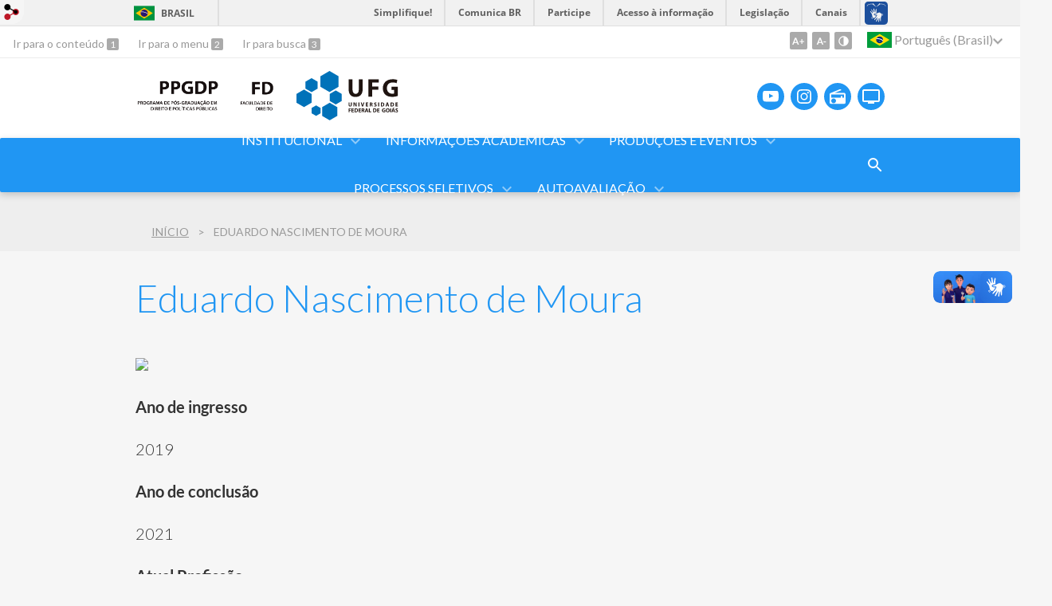

--- FILE ---
content_type: text/html; charset=utf-8
request_url: https://ppgdp.direito.ufg.br/p/39238-eduardo-nascimento-de-moura?atr=pt-BR&locale=pt-BR
body_size: 8179
content:
<!doctype html>
<html lang="pt-BR">
  <head>
    
    <title>Eduardo  Nascimento de Moura | Pós-Graduação em Direito e Políticas Públicas</title>
    <meta charset="utf-8"/>
    <meta name="description" content="Pós-Graduação em Direito e Políticas Públicas"/>
    <meta name="viewport" content="width=device-width, initial-scale=1">
    <!--[if lt IE 9]>
      <script src="//html5shim.googlecode.com/svn/trunk/html5.js"></script>
    <![endif]-->
    <meta name="csrf-param" content="authenticity_token" />
<meta name="csrf-token" content="Sd/Eg4jxXFSL8oONYhBzh4lzonXgntinJSfdsUvx1bobho72dQx9MHk3RtObuQnzFYuWycpnTXJAqcuND0xyKA==" />
    <meta property="og:title" content="Eduardo  Nascimento de Moura | Pós-Graduação em Direito e Políticas Públicas" />

<meta property="og:site_name" content="Pós-Graduação em Direito e Políticas Públicas" />
<meta property="og:url" content="https://ppgdp.direito.ufg.br/p/39238-eduardo-nascimento-de-moura" />
<meta property="og:description" content="
Ano de ingresso
2019
Ano de conclusão
2021
Atual Profissão
Advogado e professor.
Cargo/Função
Advogado e Professor da Faculdade Nossa Senhora Aparecida.
Observação
Entre 2022 e 2023 foi Presidente da Comissão de Direito Ambiental - CDA OABGO.
Título do Trabalho Final " />
<meta property="og:locale" content="pt-BR" />

    <link rel="shortcut icon" type="image/x-icon" href="//files.cercomp.ufg.br/weby/assets/favicon-9a9bf20fac53da188e608eca938e48043347ae450ab68072747382dc616adcc7.ico" />
    <link rel="alternate" type="application/rss+xml" title="Pós-Graduação em Direito e Políticas Públicas - RSS" href="https://ppgdp.direito.ufg.br/feed" />
    <link rel="alternate" type="application/atom+xml" title="Pós-Graduação em Direito e Políticas Públicas - ATOM" href="https://ppgdp.direito.ufg.br/feed.atom" />
    <link rel="stylesheet" media="screen" href="//files.cercomp.ufg.br/weby/assets/webybar-5f6648178e05ddf4439b1b736c74e43b1a7a26e4d4ffe1445916ebc152b2fbb8.css" />
    <link rel="stylesheet" media="screen" href="//files.cercomp.ufg.br/weby/assets/weby-assets-4a873377bc93498c47498cf7566bf1da14127e9ed5c1e03fe2c9a97ebe680850.css" />
    <link rel="stylesheet" media="screen" href="//files.cercomp.ufg.br/weby/assets/auto_translate-84556a1b0beb5c4d846de94455844bbe5df3ca984c651ca4d03410e21d5fb27e.css" />
    <link rel="stylesheet" media="screen" href="//files.cercomp.ufg.br/weby/assets/menu_accessibility-a08ca4dd38cea8b5eaade8d0bfd70368f1538a5f053d9784e5d17ac33c2dae48.css" /><link rel="stylesheet" media="screen" href="//files.cercomp.ufg.br/weby/assets/menu_i18n-06e63992a32305f7f686d61152aef93b22a73ca1f093298f30c0676cf038ced2.css" /><link rel="stylesheet" media="screen" href="//files.cercomp.ufg.br/weby/assets/search_box-588f831838817d69ce7611ae9af802593793ff3d1642c5a35d293c04a6fe0774.css" /><link rel="stylesheet" media="screen" href="//files.cercomp.ufg.br/weby/assets/breadcrumb-861617ce53dc1f3c2adb4fb03f9ac19a77cfba70fc8e06f96cc44ba45dd17da6.css" />
    <link rel="stylesheet" media="screen" href="//files.cercomp.ufg.br/weby/assets/level2-5a573095d3c7be95a8dfa5cde4020ec8f7cece953c5a3c14f7b7fbcff5a87dfd.css" />
    



    <link rel="stylesheet" media="screen" href="" class="contrast-css " data-src="//files.cercomp.ufg.br/weby/assets/level2_contrast-163c549618ecf19474867af60b82e757013863894caff2f97860dbbb243aeee5.css" />
    
      <style type="text/css">
        :root {
          --main-color: #2096f3;
          --sub-color: #1978c2;
        }
      </style>
  </head>
  <body class="">
      <a id="weby_shortcut" title="Entrar" href="http://portais.ufg.br/login?back_url=https%3A%2F%2Fppgdp.direito.ufg.br%2Fp%2F39238-eduardo-nascimento-de-moura%3Fatr%3Dpt-BR%26locale%3Dpt-BR"><img src="//files.cercomp.ufg.br/weby/assets/weby-shortcut-1a5a9004da81162f034eff2fc7a06c396dfddb022021fd13958735cc25a4882f.png" /></a>

    <div class='first_place'>
      <div id="barra-brasil" style="background:#7F7F7F; height: 33px; padding:0 0 0 10px;display:block;">
  <ul id="menu-barra-temp" style="list-style:none;">
    <li style="display:inline; float:left;padding-right:10px; margin-right:10px; border-right:1px solid #EDEDED"><a href="http://brasil.gov.br" style="font-family:sans,sans-serif; text-decoration:none; color:white;">Portal do Governo Brasileiro</a></li>
    <li><a style="font-family:sans,sans-serif; text-decoration:none; color:white;" href="http://epwg.governoeletronico.gov.br/barra/atualize.html">Atualize sua Barra de Governo</a></li>
  </ul>
</div>
<section class="components_group_component accessibility-bar" id="component_98341">
      <nav class="menu_accessibility_component bar" id="component_98342">
    <div class="direct-access">
      <span><a class="goto-content" href="#content"> Ir para o conteúdo </a><b aria-hidden="true">1</b></span>
      <span><a class="goto-menu" href="#component_47382"> Ir para o menu </a><b aria-hidden="true">2</b></span>
      <span><a class="goto-search" href="#search"> Ir para busca </a><b aria-hidden="true">3</b></span>
    </div>
    <div class="access-actions">
        <span class='accessibility_font'>
          <button name="button" type="button" class="increase-font" title=" Aumentar o tamanho da fonte "><span aria-hidden="true">A+</span></button>
          <button name="button" type="button" class="decrease-font" title=" Diminuir o tamanho da fonte "><span aria-hidden="true">A-</span></button>
        </span>
        <span class="accessibility_color">
          <button name="button" type="button" class="toggle-contrast" title=" Ativar o modo contraste " data-alt-title=" Desativar o modo contraste "><span aria-hidden="true">C</span></button>
        </span>
    </div>
  </nav>

  <input type="hidden" name="auto_translate_trigger" id="auto_translate_trigger" value="pt-BR" />
  <script>
    // Gambiarra pq o  não carrega a tempo
    function translateOnInit() {
      const atr_trigger = $('[name=auto_translate_trigger]');
      if (atr_trigger.length > 0){
        let locale = atr_trigger.val();
        setTimeout(function () {
          autoTranslate(locale);
        }, 100);
      }
    }

    function googleTranslateElementInit2() {
      const atr_trigger = $('[name=auto_translate_trigger]');
      if (atr_trigger.length > 0 && atr_trigger.val() == 'pt-BR') return;

      let t = new google.translate.TranslateElement({pageLanguage: 'pt', autoDisplay: false}, 'google_translate_element2');
      //console.log(t);
    }

    function autoTranslate(lang, tries) {
      if (lang == '' || tries > 5) return;
      if (lang == 'pt-BR') lang = 'pt';
      if (!tries) tries = 0;
      let tselect = $('#google_translate_element2 .goog-te-combo');
      let option = tselect.find('option[value='+lang+']');

      if (tselect.length == 0 || option.length == 0) {
        setTimeout(function () {
          autoTranslate(lang, tries + 1);
        }, 300);
      } else {
        tselect.val(lang);
        if (document.createEvent) {
          var c = document.createEvent("HTMLEvents");
          c.initEvent('change', true, true);
          tselect[0].dispatchEvent(c)
        } else {
          var c = document.createEventObject();
          tselect[0].fireEvent('onchange', c)
        }
      }
    }

    $(document).ready(translateOnInit);
  </script>

  <div id="google_translate_element2"></div>
  <script type="text/javascript" src="https://translate.google.com/translate_a/element.js?cb=googleTranslateElementInit2"></script>

<nav class="menu_i18n_component right" id="component_98343">
    <ul class="i18n_dropdown flag_name" >
      <li>
      <a class="locale-link" data-locale="pt-BR" href="/p/39238-eduardo-nascimento-de-moura?atr=pt-BR&amp;locale=pt-BR"><img title=" Português (Brasil) " class="flag" show_name="true" src="//files.cercomp.ufg.br/weby/assets/flags/brasil-5e540161c2d276dc5d8903842b30aa53c6c173f74d924932f69d237231386178.svg" /> <span class="lang-name"> Português (Brasil) </span></a>
        <ul class="i18n_submenu">
            <li><a class="locale-link" data-locale="en" href="/p/39238-eduardo-nascimento-de-moura?atr=en&amp;locale=en"><img title=" Inglês " class="flag" show_name="true" src="//files.cercomp.ufg.br/weby/assets/flags/estados-unidos-c7fa500603328b8809f48c23bd76206bbc4ef898060125ac98465371137a62b8.svg" /> <span class="lang-name"> Inglês </span></a></li>
            <li><a class="locale-link" data-locale="es" href="/p/39238-eduardo-nascimento-de-moura?atr=es&amp;locale=es"><img title=" Espanhol " class="flag" show_name="true" src="//files.cercomp.ufg.br/weby/assets/flags/espanha-12e0ff4964307367dbc0dbd4abbfc341df985e7015cd66627c8e940508a557da.svg" /> <span class="lang-name"> Espanhol </span></a></li>
        </ul>
      </li>
    </ul>
</nav>

</section>
    </div>
    <header>
      <section class="components_group_component header" id="component_98344">
  <div class="components_group_component container" id="component_98345">
  <figure class="image_component logo has-image" id="component_98346">
      <a target="_self" title="Página Inicial" href="https://ppgdp.direito.ufg.br/"><img alt="PPGDP PNG" style="" src="https://files.cercomp.ufg.br/weby/up/949/o/PPGDP_PNG.png?1667587183" /></a>
</figure><figure class="image_component logo has-image" id="component_98347">
      <a target="_self" href="https://direito.ufg.br/"><img alt="FD PNG" title="FD PNG" style="" src="https://files.cercomp.ufg.br/weby/up/949/o/FD_PNG.png?1667587229" /></a>
</figure><figure class="image_component ufg-logo has-image" id="component_98348">
      <a target="_self" title="Portal UFG" href="https://www.ufg.br"><img style="width:px; height:px; " data-contrast-src="//files.cercomp.ufg.br/weby/assets/level2/marca-ufg-white-ea3d0f2b1a799089540eacd1929fc973c4d208254d9555d4679b02b32671a51f.svg" alt="Logo da UFG" src="//files.cercomp.ufg.br/weby/assets/level2/marca-ufg-677b562915f50ba83e8e1516f068bde65a0e00330471068ad6320189ac9f140a.svg" /></a>
</figure><figure class="image_component social-toggle has-image" id="component_98349">
      <img style="width:px; height:px; " aria-hidden="true" src="//files.cercomp.ufg.br/weby/assets/level2/ic-social-a37ee21f1433c37126f747001bff4a13848220bce90f6e09d3fb111a7c58d413.svg" />
</figure><div class="components_group_component social-icons" id="component_98350">
  <figure class="image_component social-icon has-image" id="component_98353">
      <a target="_blank" title="Youtube" href="https://www.youtube.com/channel/UCGlGPH_zH5CxAWiR9VKEGbQ/"><img style="width:px; height:px; " aria-hidden="true" src="//files.cercomp.ufg.br/weby/assets/level2/ic-youtube-7d88448f97b37ead4e551c4631a0778f15fd0535aceaff0604282458e1f1f794.svg" /></a>
</figure><figure class="image_component social-icon has-image" id="component_98354">
      <a target="_blank" title="Instagram" href="https://www.instagram.com/ppgdp_ufg_/"><img style="width:px; height:px; " aria-hidden="true" src="//files.cercomp.ufg.br/weby/assets/level2/ic-instagram-89025cf493d1344fc5bff9c9c6260a98ae1f3066aed879a3799d2baf2228c691.svg" /></a>
</figure><figure class="image_component social-icon has-image" id="component_98358">
      <a target="_blank" title="Rádio UFG" href="https://radio.ufg.br/p/8051-radio-ao-vivo"><img style="width:px; height:px; " aria-hidden="true" src="//files.cercomp.ufg.br/weby/assets/level2/ic-radio-ccb4be5e172bc681324652b6f2a50828af1e18a6708d066bd5ae42ff7966060e.svg" /></a>
</figure><figure class="image_component social-icon has-image" id="component_98359">
      <a target="_blank" title="TV UFG" href="http://www.tvufg.org.br"><img style="width:px; height:px; " aria-hidden="true" src="//files.cercomp.ufg.br/weby/assets/level2/ic-tv-db2d7784b45dd25701d29ddc3bb365e88ca361e87dfd1bdd64cc2769ae29772c.svg" /></a>
</figure>
</div>
</div><div class="components_group_component menu-bar" id="component_98360">
  <div class="components_group_component container" id="component_98361">
  <div class="image_component menu-logo no-image" id="component_98362"></div><figure class="image_component menu-logo-ufg has-image" id="component_98363">
      <a target="_self" title="Portal UFG" href="https://www.ufg.br"><img style="width:px; height:px; " alt="Logo da UFG" src="//files.cercomp.ufg.br/weby/assets/level2/marca-ufg-white-ea3d0f2b1a799089540eacd1929fc973c4d208254d9555d4679b02b32671a51f.svg" /></a>
</figure><div class="blank_component menu-mobile" id="component_98364">
    <div class="menu-handle"><span class="icon"></span><span>Menu</span></div>
</div><nav class="menu_component " id="component_98365">
    <ul class="menu-res dropdown" role="menu"><li id="menu_item_64308" class="sub"><a role="button" title="" target="" class="empty-href" href="javascript:void(0);">INSTITUCIONAL</a><ul class="menu-res submenu"><li id="menu_item_64312" class="sub"><a role="button" title="" target="" class="empty-href" href="javascript:void(0);">PPGDP</a><ul class="menu-res submenu"><li id="menu_item_64368" class=""><a title="" target="" class="" href="/p/apresentacao-ppgdp">Apresentação</a></li><li id="menu_item_35805" class=""><a title="" target="" class="" href="/p/19489-caracterizacao-do-programa">Área de Concentração e Linhas de Atuação-Pesquisa</a></li><li id="menu_item_35685" class=""><a title="" target="" class="" href="/p/projetos-pesquisa-extensao">Projetos de Pesquisa e Extensão</a></li></ul></li><li id="menu_item_64311" class="sub"><a role="button" title="" target="" class="empty-href" href="javascript:void(0);">Quem somos</a><ul class="menu-res submenu"><li id="menu_item_40827" class=""><a title="" target="" class="" href="/p/19750-cpg-e-coordenacao-do-ppgdp">CPG e Coordenação do PPGDP</a></li><li id="menu_item_40808" class=""><a title="Nesta seção estão listados os professores permanentes e colaboradores do Programa de Pós-Graduação em Direito e Políticas Públicas, seguidos de um resumo do currículo e link de acesso ao Currículo Lattes." target="" class="" href="/p/19422-docentes">Docentes </a></li><li id="menu_item_40829" class=""><a title="" target="" class="" href="/p/discentes">Discentes</a></li><li id="menu_item_58613" class=""><a title="" target="" class="" href="/p/egressos-ppgdp">Egressos</a></li></ul></li><li id="menu_item_71418" class=""><a title="" target="" class="" href="https://ppgdp.direito.ufg.br/p/51068-mapa-de-egressos-ppgdp">Mapa de Egressos </a></li><li id="menu_item_70718" class=""><a title="" target="" class="" href="/p/51542-planejamento-estrategico-2025-2029">Planejamento estratégico</a></li><li id="menu_item_43330" class=""><a title="Parceiros Institucionais " target="" class="" href="/p/38161-parceiros-institucionais">Parceiros Institucionais </a></li><li id="menu_item_48201" class=""><a title="" target="" class="" href="/p/convenios-redes">Convênios e Redes</a></li><li id="menu_item_58347" class=""><a title="" target="" class="" href="/p/bolsas-fomentos">Bolsas e Fomentos</a></li><li id="menu_item_43407" class=""><a title="Infraestrutura do Programa" target="" class="" href="https://ppgdp.direito.ufg.br/p/53720-infraestrutura-do-ppgdp">Infraestrutura do Programa</a></li><li id="menu_item_36005" class=""><a title="" target="" class="" href="/p/44907-contato-e-localizacao">Contato e Localização</a></li></ul></li><li id="menu_item_64313" class="sub"><a role="button" title="" target="" class="empty-href" href="javascript:void(0);">Informações Acadêmicas</a><ul class="menu-res submenu"><li id="menu_item_64375" class=""><a title="" target="" class="" href="/p/normas-resolucoes">Normas e Resoluções</a></li><li id="menu_item_64376" class=""><a title="" target="" class="" href="/p/38653-reunioes">Atas de Convocação</a></li><li id="menu_item_40809" class="sub"><a role="button" title="" target="" class="empty-href" href="javascript:void(0);">Matriz Curricular</a><ul class="menu-res submenu"><li id="menu_item_40810" class=""><a title="" target="" class="" href="/p/23167-disciplinas-obrigatorias">Disciplinas Comuns</a></li><li id="menu_item_40812" class=""><a title="" target="" class="" href="/p/23168-disciplinas-linha-1">Disciplinas Linha 1</a></li><li id="menu_item_40814" class=""><a title="" target="" class="" href="/p/23169-disciplinas-linha-2">Disciplinas Linha 2</a></li><li id="menu_item_69060" class=""><a title="" target="_blank" class="" href="https://ppgdp.direito.ufg.br/p/48758-disciplinas-linha-3">Disciplinas Linha 3</a></li><li id="menu_item_40815" class=""><a title="" target="" class="" href="/p/23170-atividades-complementares">Atividades Complementares</a></li></ul></li><li id="menu_item_41464" class=""><a title="Oferta Semestral de Disciplinas" target="" class="" href="/p/23696-grade-de-disciplinas">Oferta Semestral de Disciplinas</a></li></ul></li><li id="menu_item_35688" class="sub"><a role="button" title="" target="" class="empty-href" href="javascript:void(0);">Produções e Eventos </a><ul class="menu-res submenu"><li id="menu_item_57999" class=""><a title="" target="" class="" href="https://ppgdp.direito.ufg.br/p/50519-trabalhos-finais-de-mestrado">Trabalhos Finais de Mestrado</a></li><li id="menu_item_58000" class="sub"><a role="button" title="" target="" class="empty-href" href="javascript:void(0);">Calendário das Bancas</a><ul class="menu-res submenu"><li id="menu_item_58001" class="sub"><a role="button" title="" target="" class="empty-href" href="javascript:void(0);">Bancas de Qualificação</a><ul class="menu-res submenu"><li id="menu_item_58003" class=""><a title="" target="" class="" href="https://ppgdp.direito.ufg.br/n/112105-calendario-exames-de-qualificacao-turma-i">Turma I</a></li><li id="menu_item_58005" class=""><a title="" target="" class="" href="https://ppgdp.direito.ufg.br/n/122370-calendario-das-bancas-de-qualificacao-da-turma-ii">Turma II</a></li><li id="menu_item_58006" class=""><a title="" target="" class="" href="https://ppgdp.direito.ufg.br/n/132044-calendario-das-bancas-de-qualificacao-da-turma-iii">Turma III</a></li><li id="menu_item_59380" class=""><a title="" target="" class="" href="/n/143727-calendario-exames-de-qualificacao-turma-iv">Turma IV</a></li><li id="menu_item_63938" class=""><a title="" target="" class="" href="/p/43351-calendario-exames-de-qualificacao-turma-v">Turma V</a></li><li id="menu_item_66999" class=""><a title="" target="" class="" href="https://ppgdp.direito.ufg.br/p/46732-calendario-das-bancas-de-qualificacao-da-turma-vi">Turma VI</a></li><li id="menu_item_70890" class=""><a title="" target="" class="" href="https://ppgdp.direito.ufg.br/p/50550-calendario-das-bancas-de-qualificacao-da-turma-vii">Turma VII</a></li><li id="menu_item_77357" class=""><a title="" target="_blank" class="" href="https://ppgdp.direito.ufg.br/p/55844-calendario-das-bancas-de-qualificacao-da-turma-viii">Turma VIII</a></li></ul></li><li id="menu_item_58002" class="sub"><a role="button" title="" target="" class="empty-href" href="javascript:void(0);">Bancas de Defesa</a><ul class="menu-res submenu"><li id="menu_item_58004" class=""><a title="" target="" class="" href="https://ppgdp.direito.ufg.br/p/45132-calendario-das-bancas-de-defesa-turma-i">Turma I</a></li><li id="menu_item_58007" class=""><a title="" target="" class="" href="https://ppgdp.direito.ufg.br/p/45133-calendario-das-bancas-de-defesa-turma-ii">Turma II</a></li><li id="menu_item_58008" class=""><a title="" target="" class="" href="https://ppgdp.direito.ufg.br/p/45134-calendario-das-bancas-de-defesa-turma-iii">Turma III</a></li><li id="menu_item_60733" class=""><a title="" target="" class="" href="/p/40283-calendario-bancas-de-defesa-turma-iv">Turma IV</a></li><li id="menu_item_65571" class=""><a title="" target="" class="" href="/p/45093-calendario-bancas-de-defesa-turma-v">Turma V</a></li><li id="menu_item_69919" class=""><a title="" target="_blank" class="" href="https://ppgdp.direito.ufg.br/p/49470-calendario-bancas-de-defesa-turma-vi">Turma VI</a></li><li id="menu_item_74088" class=""><a title="" target="_blank" class="" href="https://ppgdp.direito.ufg.br/p/53137-calendario-bancas-de-defesa-turma-vii">Turma VII</a></li></ul></li></ul></li><li id="menu_item_39967" class=""><a title="Demais atividades acadêmicas e científicas" target="" class="" href="/p/22641-atividades">Atividades</a></li><li id="menu_item_39968" class=""><a title="Eventos científicos" target="" class="" href="/p/22378-eventos-cientificos">Eventos Científicos</a></li></ul></li><li id="menu_item_35687" class="sub"><a role="button" title="Processos Seletivos" target="" class="empty-href" href="javascript:void(0);">PROCESSOS SELETIVOS</a><ul class="menu-res submenu"><li id="menu_item_72972" class=""><a title="" target="_blank" class="" href="https://ppgdp.direito.ufg.br/p/52267-selecao-discente-minter-2025">Seleção Minter - ESMARN</a></li><li id="menu_item_61587" class="sub"><a role="button" title="" target="" class="empty-href" href="javascript:void(0);">Seleção Alunos Regulares</a><ul class="menu-res submenu"><li id="menu_item_72970" class=""><a title="" target="_blank" class="" href="https://ppgdp.direito.ufg.br/p/41363-selecao-alunos-regulares">Mestrado</a></li><li id="menu_item_72971" class=""><a title="" target="_blank" class="" href="https://ppgdp.direito.ufg.br/p/52263-selecao-alunos-regulares-doutorado">Doutorado</a></li></ul></li><li id="menu_item_61585" class=""><a title="" target="" class="" href="/p/41364-selecao-aluno-especial">Seleção Alunos Especiais</a></li><li id="menu_item_61586" class=""><a title="" target="" class="" href="/p/41365-selecao-assistentes-e-estagiarios">Seleção Assistentes e Estagiários</a></li><li id="menu_item_70132" class=""><a title="" target="" class="" href="https://ppgdp.direito.ufg.br/p/49660-bolsa-fapeg">Bolsa FAPEG</a></li><li id="menu_item_72967" class="sub"><a role="button" title="Seleção Professor" target="" class="empty-href" href="javascript:void(0);">Seleção Professor</a><ul class="menu-res submenu"><li id="menu_item_72968" class=""><a title="" target="_blank" class="" href="https://ppgdp.direito.ufg.br/p/49427-selecao-professor-colaborador">Seleção - Professor Colaborador</a></li><li id="menu_item_72969" class=""><a title="" target="_blank" class="" href="https://ppgdp.direito.ufg.br/p/52268-selecao-professor-visitante">Seleção - Professor Visitante</a></li></ul></li></ul></li><li id="menu_item_72077" class="sub"><a role="button" title="" target="_blank" class="empty-href" href="javascript:void(0);">Autoavaliação</a><ul class="menu-res submenu"><li id="menu_item_72078" class=""><a title="" target="" class="" href="https://ppgdp.direito.ufg.br/p/51539-autoavaliacao-2017-2019">Autoavaliação 2017-2019</a></li><li id="menu_item_72079" class=""><a title="" target="" class="" href="https://ppgdp.direito.ufg.br/p/51540-planejamento-estrategico-2020-2024">Planejamento Estratégico 2020-2024</a></li><li id="menu_item_72080" class=""><a title="" target="" class="" href="https://ppgdp.direito.ufg.br/p/51541-autoavaliacao-2021-2024">Autoavaliação 2021-2024</a></li><li id="menu_item_72081" class=""><a title="" target="" class="" href="/p/51542-planejamento-estrategico-2025-2029">Planejamento Estratégico 2025-2029</a></li><li id="menu_item_79959" class=""><a title="" target="" class="" href="https://ppgdp.direito.ufg.br/p/58355-autoavaliacao-2025-2029">Autoavaliação 2025-2029</a></li></ul></li></ul>
</nav>
<div class="search_box_component right" style="width: 100%;" id="component_98366">
  <form class="form_search" action="/search" accept-charset="UTF-8" method="get"><input name="utf8" type="hidden" value="&#x2713;" />
    <input type="search" name="search" id="search" placeholder=" Pesquisar " />
      <input type="submit" name="commit" value=" Pesquisar " data-disable-with=" Pesquisar " />
</form></div>
<div class="blank_component search-toggle" id="component_98367">
    <button type="button" title="Abrir formulário de pesquisa" data-alt-title="Fechar formulário de pesquisa"></button>
</div>
</div>
</div>
</section>  <nav class="breadcrumb_component" aria-label="Hierarquia da navegação" id="component_98368">
    <ol>
      
      <li class="breadcrumb-home">
        <a href="/">Início</a><span class="breadcrumb-divider"></span>
      </li>
        <li aria-current="location">Eduardo  Nascimento de Moura</li>
    </ol>
  </nav>

    </header>
    <section id="content">
      
<article class="page-show">
  
  <header>
      <h1>Eduardo  Nascimento de Moura</h1>
  </header>
    <div class="page-details details">
    </div>
  
  <div class="body" class="">
  <p><img src="http://servicosweb.cnpq.br/wspessoa/servletrecuperafoto?tipo=1&amp;id=K4379062J0" width="213" height="254" /></p>
<p><strong>Ano de ingresso</strong></p>
<p>2019</p>
<p><strong>Ano de conclusão</strong></p>
<p>2021</p>
<p><strong>Atual Profissão</strong></p>
<p>Advogado e professor.</p>
<p><strong>Cargo/Função</strong></p>
<p>Advogado e Professor da Faculdade Nossa Senhora Aparecida.</p>
<p><strong>Observação</strong></p>
<p>Entre 2022 e 2023 foi Presidente da Comissão de Direito Ambiental - <span>CDA OABGO</span>.</p>
<p><strong>Título do Trabalho Final Defendido</strong></p>
<p>CENÁRIO (DES)HUMANO DAS MULHERES ENCARCERADAS NO COMPLEXO PRISIONAL DE APARECIDA DE GOIÂNIA, NO ESTADO DE GOIÁS – PENITENCIÁRIA FEMININA CONSUELO NASSER – PERÍODO PANDÊMICO SARS-COV-2/COVID-19</p>
<p><strong>Professor Orientador </strong></p>
<p>Pedro Sérgio dos Santos.</p>
<p><strong>Títulos das Principais Publicações Acadêmicas</strong></p>
<p><span>CENÁRIO (DES)HUMANO DAS MÃES PRESAS. In: Políticas Criminais: constatações e perspectivas. 2019. (Capítulo de livro)</span></p>
<p><span>SANTOS, P. S. (Org.) ; </span>CARDOSO, Franciele Silva<span> (Org.) ; FERNANDES, A. P. P. (Org.) ; MOURA, E. N. (Org.) . Políticas criminais: constatações e perspectivas. 1. ed. Goiânia: Ilumina, 2019. 135p .</span></p>
<p>MOURA, E.N; SANTOS, P. S. (Org.) . Ensaios Criminológicos. 1. ed. Goiânia: Ilumina, 2016. v. 500. 332p </p>
<p>MOURA, E.N; O Engodo da Progressão de Regime. In: Pedro Sergio Santos; Eduardo Nascimento de Moura;. (Org.). O Engodo da Progressão de Regime. 001ed.Goiânia: Ilumina, 2016, v. 000001, p. 109-115.</p>
<p>MOURA, E.N; A Educação no Sistema Prisional. Jornal MBT Notícias, Cidade de Nerópolis e Região, p. 02 - 02, 02 dez. 2013.</p>
</div>


  
  <div style="margin-top: 8px;" class="actions">
    
      <a href="/pages"><i class="fa fa-list" aria-hidden="true"></i>  Listar Todas </a>
      <a href="javascript:history.back()"><i class="fa fa-chevron-left" aria-hidden="true"></i>  Voltar </a>
  </div>
</article>

    </section>
    <footer>
      <section class="components_group_component footer" id="component_98407">
  <div class="components_group_component container" id="component_98408">
  <div class="image_component logo no-image" id="component_98409"></div><figure class="image_component ufg-logo has-image" id="component_98410">
      <a target="_self" title="Portal UFG" href="https://www.ufg.br"><img style="width:px; height:px; " data-contrast-src="//files.cercomp.ufg.br/weby/assets/level2/marca-ufg-white-ea3d0f2b1a799089540eacd1929fc973c4d208254d9555d4679b02b32671a51f.svg" alt="Logo da UFG" src="//files.cercomp.ufg.br/weby/assets/level2/marca-ufg-677b562915f50ba83e8e1516f068bde65a0e00330471068ad6320189ac9f140a.svg" /></a>
</figure>
</div><div class="components_group_component container" id="component_98411">
  <div class="text_component address" id="component_98412">
   <div class="components_group_component container" id="component_94067">
<div class="text_component address" id="component_94068">
<p><span style="font-size: 14pt;">Programa de Pós-Graduação em Direito e Políticas Públicas</span></p>
<p><span style="font-size: 14pt;">Faculdade de Direito da Universidade Federal de Goiás</span></p>
<p><br /><span style="font-size: 14pt;">Praça Universitária, s/n, Setor Leste Universitário</span><br /><span style="font-size: 14pt;">Goiânia-Goiás-Brasil.</span><br /><span style="font-size: 14pt;">CEP: 74.605-220.</span></p>
<p><span style="font-size: 14pt;">E-mail: <a href="mailto://ppgdp.direito@ufg.br">ppgdp.direito@ufg.br</a></span></p>
<p><span style="font-size: 14pt;">Fone: +55 (62) 3209-6155</span></p>
</div>
<nav id="component_94069" class="menu_component "></nav></div>
<div class="components_group_component bottom" id="component_94070"></div>
</div>
<nav class="menu_component " id="component_98413">
    <ul class="menu-res dropdown" role="menu"></ul>
</nav>

</div><div class="components_group_component bottom" id="component_98414">
  <figure class="image_component  has-image" id="component_98415">
      <a target="_blank" title="Portal Acesso à Informação" href="https://sic.ufg.br"><img style="width:px; height:px; " data-contrast-src="//files.cercomp.ufg.br/weby/assets/level2/marca-ai-white-1fc90f6ba56df5b12a4dc4ab34f84391e91092d4ab2bd1c0d8882f0a24458598.png" aria-hidden="true" alt="Acesso à Informação" src="//files.cercomp.ufg.br/weby/assets/level2/marca-ai-448fa9ac8a9ff019315360226923d659ecae46c3519d0e5bc8158ba44b16b219.png" /></a>
</figure><div class="text_component " id="component_98416">
   <p><span>&copy; Universidade Federal de Goi&aacute;s - UFG. Todos os direitos reservados.</span></p>
</div>

</div>
</section><section class="blank_component " id="component_98417">
    <a class="smooth_scroll" href="#barra-brasil" id="scroll-to-top" title="Voltar ao Topo"><img src="/assets/level2/expand-more-white.svg"/></a>
</section><section class="blank_component " id="component_98418"></section>
    </footer>
    <script src="//files.cercomp.ufg.br/weby/assets/base-7d1e002559959ecfa80acc89fff49e8acf6b79e7d3376ed8cc1f1e64be62d3d5.js"></script>
    <script src="//files.cercomp.ufg.br/weby/assets/level2-dd37a8e3f53914297921fc457ec7015c72c48c5bfb9972751d2f1f24b06c45bf.js"></script>
      <script defer="defer" async="async" src="//barra.brasil.gov.br/barra.js" type="text/javascript"></script>
<script src="//files.cercomp.ufg.br/weby/assets/show-22e5db160cd54185f1184b68589f7e1591f7c7c6256041e08d936e13b375a460.js"></script><script src="//files.cercomp.ufg.br/weby/assets/changeContrast-6eb2f5ffd73aa3aed2f2b026fd3cd2e8b6c6b4c72094d2fa54b976bcdc543020.js"></script><script src="//files.cercomp.ufg.br/weby/assets/auto_translate-ea6ddb17d6b45ab26d74097be79d6f5cbea4197434fc7852bd84428ef18ff7d3.js"></script><script src="//files.cercomp.ufg.br/weby/assets/search_action-f5db909a939074bf3312b935d3028ca99704739dc4c5aa967fcc268c83228f3a.js"></script>      <script> $(".smooth_scroll").click(function(){ $("html, body").stop().animate({scrollTop: $($(this).attr("href")).offset().top}, 480); return false; });</script>

  </body>
</html>


--- FILE ---
content_type: text/css
request_url: https://files.cercomp.ufg.br/weby/assets/menu_i18n-06e63992a32305f7f686d61152aef93b22a73ca1f093298f30c0676cf038ced2.css
body_size: 724
content:
ul.i18n_dropdown>li>ul{display:none}ul.i18n_dropdown>li{background:url(//files.cercomp.ufg.br/weby/assets/components/menu_i18n_arrow_expanded-4e3a309f6d3e93d775b60412293cd382a049e1662791e3ae4bdac508e218778e.png) no-repeat scroll;background-position:right center;padding-right:10px}ul.i18n_dropdown>li a{display:block}ul.i18n_dropdown>li .lang-name{vertical-align:top}ul.i18n_dropdown{border:1px solid #999999;background-color:#CCCCCC}ul.i18n_dropdown>li:hover>ul{display:block;margin:0}ul.i18n_dropdown>li>ul>li:hover{background-color:#999999}ul.i18n_dropdown,ul.i18n_submenu{list-style:none;position:relative;display:inline-table}ul.i18n_submenu{width:100%}ul.i18n_dropdown:not(.flag_name)>li,ul.i18n_dropdown:not(.flag_name) ul.i18n_submenu>li{width:43px}ul.i18n_dropdown.flag_name>li{min-width:165px}ul.i18n_dropdown>li>a,ul.i18n_submenu>li>a{margin-left:3px;margin-right:3px}


--- FILE ---
content_type: application/javascript
request_url: https://files.cercomp.ufg.br/weby/assets/base-7d1e002559959ecfa80acc89fff49e8acf6b79e7d3376ed8cc1f1e64be62d3d5.js
body_size: 52608
content:
!function(e,t){"use strict";"object"==typeof module&&"object"==typeof module.exports?module.exports=e.document?t(e,!0):function(e){if(!e.document)throw new Error("jQuery requires a window with a document");return t(e)}:t(e)}("undefined"!=typeof window?window:this,(function(e,t){"use strict";function n(e,t,n){var r,i,o=(n=n||we).createElement("script");if(o.text=e,t)for(r in xe)(i=t[r]||t.getAttribute&&t.getAttribute(r))&&o.setAttribute(r,i);n.head.appendChild(o).parentNode.removeChild(o)}function r(e){return null==e?e+"":"object"==typeof e||"function"==typeof e?he[pe.call(e)]||"object":typeof e}function i(e){var t=!!e&&"length"in e&&e.length,n=r(e);return!be(e)&&!_e(e)&&("array"===n||0===t||"number"==typeof t&&t>0&&t-1 in e)}function o(e,t){return e.nodeName&&e.nodeName.toLowerCase()===t.toLowerCase()}function a(e,t,n){return be(t)?ke.grep(e,(function(e,r){return!!t.call(e,r,e)!==n})):t.nodeType?ke.grep(e,(function(e){return e===t!==n})):"string"!=typeof t?ke.grep(e,(function(e){return fe.call(t,e)>-1!==n})):ke.filter(t,e,n)}function s(e,t){for(;(e=e[t])&&1!==e.nodeType;);return e}function u(e){var t={};return ke.each(e.match(Ne)||[],(function(e,n){t[n]=!0})),t}function l(e){return e}function c(e){throw e}function d(e,t,n,r){var i;try{e&&be(i=e.promise)?i.call(e).done(t).fail(n):e&&be(i=e.then)?i.call(e,t,n):t.apply(void 0,[e].slice(r))}catch(e){n.apply(void 0,[e])}}function f(){we.removeEventListener("DOMContentLoaded",f),e.removeEventListener("load",f),ke.ready()}function h(e,t){return t.toUpperCase()}function p(e){return e.replace(Re,"ms-").replace(We,h)}function m(){this.expando=ke.expando+m.uid++}function g(e){return"true"===e||"false"!==e&&("null"===e?null:e===+e+""?+e:$e.test(e)?JSON.parse(e):e)}function y(e,t,n){var r;if(void 0===n&&1===e.nodeType)if(r="data-"+t.replace(Ue,"-$&").toLowerCase(),"string"==typeof(n=e.getAttribute(r))){try{n=g(n)}catch(e){}Ie.set(e,t,n)}else n=void 0;return n}function v(e,t,n,r){var i,o,a=20,s=r?function(){return r.cur()}:function(){return ke.css(e,t,"")},u=s(),l=n&&n[3]||(ke.cssNumber[t]?"":"px"),c=e.nodeType&&(ke.cssNumber[t]||"px"!==l&&+u)&&Ge.exec(ke.css(e,t));if(c&&c[3]!==l){for(u/=2,l=l||c[3],c=+u||1;a--;)ke.style(e,t,c+l),(1-o)*(1-(o=s()/u||.5))<=0&&(a=0),c/=o;c*=2,ke.style(e,t,c+l),n=n||[]}return n&&(c=+c||+u||0,i=n[1]?c+(n[1]+1)*n[2]:+n[2],r&&(r.unit=l,r.start=c,r.end=i)),i}function b(e){var t,n=e.ownerDocument,r=e.nodeName,i=Je[r];return i||(t=n.body.appendChild(n.createElement(r)),i=ke.css(t,"display"),t.parentNode.removeChild(t),"none"===i&&(i="block"),Je[r]=i,i)}function _(e,t){for(var n,r,i=[],o=0,a=e.length;o<a;o++)(r=e[o]).style&&(n=r.style.display,t?("none"===n&&(i[o]=qe.get(r,"display")||null,i[o]||(r.style.display="")),""===r.style.display&&Qe(r)&&(i[o]=b(r))):"none"!==n&&(i[o]="none",qe.set(r,"display",n)));for(o=0;o<a;o++)null!=i[o]&&(e[o].style.display=i[o]);return e}function w(e,t){var n;return n=void 0!==e.getElementsByTagName?e.getElementsByTagName(t||"*"):void 0!==e.querySelectorAll?e.querySelectorAll(t||"*"):[],void 0===t||t&&o(e,t)?ke.merge([e],n):n}function x(e,t){for(var n=0,r=e.length;n<r;n++)qe.set(e[n],"globalEval",!t||qe.get(t[n],"globalEval"))}function S(e,t,n,i,o){for(var a,s,u,l,c,d,f=t.createDocumentFragment(),h=[],p=0,m=e.length;p<m;p++)if((a=e[p])||0===a)if("object"===r(a))ke.merge(h,a.nodeType?[a]:a);else if(ot.test(a)){for(s=s||f.appendChild(t.createElement("div")),u=(nt.exec(a)||["",""])[1].toLowerCase(),l=it[u]||it._default,s.innerHTML=l[1]+ke.htmlPrefilter(a)+l[2],d=l[0];d--;)s=s.lastChild;ke.merge(h,s.childNodes),(s=f.firstChild).textContent=""}else h.push(t.createTextNode(a));for(f.textContent="",p=0;a=h[p++];)if(i&&ke.inArray(a,i)>-1)o&&o.push(a);else if(c=Ze(a),s=w(f.appendChild(a),"script"),c&&x(s),n)for(d=0;a=s[d++];)rt.test(a.type||"")&&n.push(a);return f}function k(){return!0}function T(){return!1}function D(e,t){return e===M()==("focus"===t)}function M(){try{return we.activeElement}catch(e){}}function C(e,t,n,r,i,o){var a,s;if("object"==typeof t){for(s in"string"!=typeof n&&(r=r||n,n=void 0),t)C(e,s,n,r,t[s],o);return e}if(null==r&&null==i?(i=n,r=n=void 0):null==i&&("string"==typeof n?(i=r,r=void 0):(i=r,r=n,n=void 0)),!1===i)i=T;else if(!i)return e;return 1===o&&(a=i,i=function(e){return ke().off(e),a.apply(this,arguments)},i.guid=a.guid||(a.guid=ke.guid++)),e.each((function(){ke.event.add(this,t,i,r,n)}))}function E(e,t,n){n?(qe.set(e,t,!1),ke.event.add(e,t,{namespace:!1,handler:function(e){var r,i,o=qe.get(this,t);if(1&e.isTrigger&&this[t]){if(o.length)(ke.event.special[t]||{}).delegateType&&e.stopPropagation();else if(o=le.call(arguments),qe.set(this,t,o),r=n(this,t),this[t](),o!==(i=qe.get(this,t))||r?qe.set(this,t,!1):i={},o!==i)return e.stopImmediatePropagation(),e.preventDefault(),i&&i.value}else o.length&&(qe.set(this,t,{value:ke.event.trigger(ke.extend(o[0],ke.Event.prototype),o.slice(1),this)}),e.stopImmediatePropagation())}})):void 0===qe.get(e,t)&&ke.event.add(e,t,k)}function Y(e,t){return o(e,"table")&&o(11!==t.nodeType?t:t.firstChild,"tr")&&ke(e).children("tbody")[0]||e}function j(e){return e.type=(null!==e.getAttribute("type"))+"/"+e.type,e}function O(e){return"true/"===(e.type||"").slice(0,5)?e.type=e.type.slice(5):e.removeAttribute("type"),e}function L(e,t){var n,r,i,o,a,s;if(1===t.nodeType){if(qe.hasData(e)&&(s=qe.get(e).events))for(i in qe.remove(t,"handle events"),s)for(n=0,r=s[i].length;n<r;n++)ke.event.add(t,i,s[i][n]);Ie.hasData(e)&&(o=Ie.access(e),a=ke.extend({},o),Ie.set(t,a))}}function N(e,t){var n=t.nodeName.toLowerCase();"input"===n&&tt.test(e.type)?t.checked=e.checked:"input"!==n&&"textarea"!==n||(t.defaultValue=e.defaultValue)}function A(e,t,r,i){t=ce(t);var o,a,s,u,l,c,d=0,f=e.length,h=f-1,p=t[0],m=be(p);if(m||f>1&&"string"==typeof p&&!ve.checkClone&&ut.test(p))return e.each((function(n){var o=e.eq(n);m&&(t[0]=p.call(this,n,o.html())),A(o,t,r,i)}));if(f&&(a=(o=S(t,e[0].ownerDocument,!1,e,i)).firstChild,1===o.childNodes.length&&(o=a),a||i)){for(u=(s=ke.map(w(o,"script"),j)).length;d<f;d++)l=o,d!==h&&(l=ke.clone(l,!0,!0),u&&ke.merge(s,w(l,"script"))),r.call(e[d],l,d);if(u)for(c=s[s.length-1].ownerDocument,ke.map(s,O),d=0;d<u;d++)l=s[d],rt.test(l.type||"")&&!qe.access(l,"globalEval")&&ke.contains(c,l)&&(l.src&&"module"!==(l.type||"").toLowerCase()?ke._evalUrl&&!l.noModule&&ke._evalUrl(l.src,{nonce:l.nonce||l.getAttribute("nonce")},c):n(l.textContent.replace(lt,""),l,c))}return e}function P(e,t,n){for(var r,i=t?ke.filter(t,e):e,o=0;null!=(r=i[o]);o++)n||1!==r.nodeType||ke.cleanData(w(r)),r.parentNode&&(n&&Ze(r)&&x(w(r,"script")),r.parentNode.removeChild(r));return e}function H(e,t,n){var r,i,o,a,s=dt.test(t),u=e.style;return(n=n||ft(e))&&(a=n.getPropertyValue(t)||n[t],s&&a&&(a=a.replace(gt,"$1")||void 0),""!==a||Ze(e)||(a=ke.style(e,t)),!ve.pixelBoxStyles()&&ct.test(a)&&pt.test(t)&&(r=u.width,i=u.minWidth,o=u.maxWidth,u.minWidth=u.maxWidth=u.width=a,a=n.width,u.width=r,u.minWidth=i,u.maxWidth=o)),void 0!==a?a+"":a}function R(e,t){return{get:function(){if(!e())return(this.get=t).apply(this,arguments);delete this.get}}}function W(e){for(var t=e[0].toUpperCase()+e.slice(1),n=yt.length;n--;)if((e=yt[n]+t)in vt)return e}function F(e){var t=ke.cssProps[e]||bt[e];return t||(e in vt?e:bt[e]=W(e)||e)}function q(e,t,n){var r=Ge.exec(t);return r?Math.max(0,r[2]-(n||0))+(r[3]||"px"):t}function I(e,t,n,r,i,o){var a="width"===t?1:0,s=0,u=0;if(n===(r?"border":"content"))return 0;for(;a<4;a+=2)"margin"===n&&(u+=ke.css(e,n+ze[a],!0,i)),r?("content"===n&&(u-=ke.css(e,"padding"+ze[a],!0,i)),"margin"!==n&&(u-=ke.css(e,"border"+ze[a]+"Width",!0,i))):(u+=ke.css(e,"padding"+ze[a],!0,i),"padding"!==n?u+=ke.css(e,"border"+ze[a]+"Width",!0,i):s+=ke.css(e,"border"+ze[a]+"Width",!0,i));return!r&&o>=0&&(u+=Math.max(0,Math.ceil(e["offset"+t[0].toUpperCase()+t.slice(1)]-o-u-s-.5))||0),u}function $(e,t,n){var r=ft(e),i=(!ve.boxSizingReliable()||n)&&"border-box"===ke.css(e,"boxSizing",!1,r),a=i,s=H(e,t,r),u="offset"+t[0].toUpperCase()+t.slice(1);if(ct.test(s)){if(!n)return s;s="auto"}return(!ve.boxSizingReliable()&&i||!ve.reliableTrDimensions()&&o(e,"tr")||"auto"===s||!parseFloat(s)&&"inline"===ke.css(e,"display",!1,r))&&e.getClientRects().length&&(i="border-box"===ke.css(e,"boxSizing",!1,r),(a=u in e)&&(s=e[u])),(s=parseFloat(s)||0)+I(e,t,n||(i?"border":"content"),a,r,s)+"px"}function U(e,t,n,r,i){return new U.prototype.init(e,t,n,r,i)}function V(){kt&&(!1===we.hidden&&e.requestAnimationFrame?e.requestAnimationFrame(V):e.setTimeout(V,ke.fx.interval),ke.fx.tick())}function G(){return e.setTimeout((function(){St=void 0})),St=Date.now()}function z(e,t){var n,r=0,i={height:e};for(t=t?1:0;r<4;r+=2-t)i["margin"+(n=ze[r])]=i["padding"+n]=e;return t&&(i.opacity=i.width=e),i}function B(e,t,n){for(var r,i=(Q.tweeners[t]||[]).concat(Q.tweeners["*"]),o=0,a=i.length;o<a;o++)if(r=i[o].call(n,t,e))return r}function Z(e,t,n){var r,i,o,a,s,u,l,c,d="width"in t||"height"in t,f=this,h={},p=e.style,m=e.nodeType&&Qe(e),g=qe.get(e,"fxshow");for(r in n.queue||(null==(a=ke._queueHooks(e,"fx")).unqueued&&(a.unqueued=0,s=a.empty.fire,a.empty.fire=function(){a.unqueued||s()}),a.unqueued++,f.always((function(){f.always((function(){a.unqueued--,ke.queue(e,"fx").length||a.empty.fire()}))}))),t)if(i=t[r],Tt.test(i)){if(delete t[r],o=o||"toggle"===i,i===(m?"hide":"show")){if("show"!==i||!g||void 0===g[r])continue;m=!0}h[r]=g&&g[r]||ke.style(e,r)}if((u=!ke.isEmptyObject(t))||!ke.isEmptyObject(h))for(r in d&&1===e.nodeType&&(n.overflow=[p.overflow,p.overflowX,p.overflowY],null==(l=g&&g.display)&&(l=qe.get(e,"display")),"none"===(c=ke.css(e,"display"))&&(l?c=l:(_([e],!0),l=e.style.display||l,c=ke.css(e,"display"),_([e]))),("inline"===c||"inline-block"===c&&null!=l)&&"none"===ke.css(e,"float")&&(u||(f.done((function(){p.display=l})),null==l&&(c=p.display,l="none"===c?"":c)),p.display="inline-block")),n.overflow&&(p.overflow="hidden",f.always((function(){p.overflow=n.overflow[0],p.overflowX=n.overflow[1],p.overflowY=n.overflow[2]}))),u=!1,h)u||(g?"hidden"in g&&(m=g.hidden):g=qe.access(e,"fxshow",{display:l}),o&&(g.hidden=!m),m&&_([e],!0),f.done((function(){for(r in m||_([e]),qe.remove(e,"fxshow"),h)ke.style(e,r,h[r])}))),u=B(m?g[r]:0,r,f),r in g||(g[r]=u.start,m&&(u.end=u.start,u.start=0))}function X(e,t){var n,r,i,o,a;for(n in e)if(i=t[r=p(n)],o=e[n],Array.isArray(o)&&(i=o[1],o=e[n]=o[0]),n!==r&&(e[r]=o,delete e[n]),(a=ke.cssHooks[r])&&"expand"in a)for(n in o=a.expand(o),delete e[r],o)n in e||(e[n]=o[n],t[n]=i);else t[r]=i}function Q(e,t,n){var r,i,o=0,a=Q.prefilters.length,s=ke.Deferred().always((function(){delete u.elem})),u=function(){if(i)return!1;for(var t=St||G(),n=Math.max(0,l.startTime+l.duration-t),r=1-(n/l.duration||0),o=0,a=l.tweens.length;o<a;o++)l.tweens[o].run(r);return s.notifyWith(e,[l,r,n]),r<1&&a?n:(a||s.notifyWith(e,[l,1,0]),s.resolveWith(e,[l]),!1)},l=s.promise({elem:e,props:ke.extend({},t),opts:ke.extend(!0,{specialEasing:{},easing:ke.easing._default},n),originalProperties:t,originalOptions:n,startTime:St||G(),duration:n.duration,tweens:[],createTween:function(t,n){var r=ke.Tween(e,l.opts,t,n,l.opts.specialEasing[t]||l.opts.easing);return l.tweens.push(r),r},stop:function(t){var n=0,r=t?l.tweens.length:0;if(i)return this;for(i=!0;n<r;n++)l.tweens[n].run(1);return t?(s.notifyWith(e,[l,1,0]),s.resolveWith(e,[l,t])):s.rejectWith(e,[l,t]),this}}),c=l.props;for(X(c,l.opts.specialEasing);o<a;o++)if(r=Q.prefilters[o].call(l,e,c,l.opts))return be(r.stop)&&(ke._queueHooks(l.elem,l.opts.queue).stop=r.stop.bind(r)),r;return ke.map(c,B,l),be(l.opts.start)&&l.opts.start.call(e,l),l.progress(l.opts.progress).done(l.opts.done,l.opts.complete).fail(l.opts.fail).always(l.opts.always),ke.fx.timer(ke.extend(u,{elem:e,anim:l,queue:l.opts.queue})),l}function J(e){return(e.match(Ne)||[]).join(" ")}function K(e){return e.getAttribute&&e.getAttribute("class")||""}function ee(e){return Array.isArray(e)?e:"string"==typeof e&&e.match(Ne)||[]}function te(e,t,n,i){var o;if(Array.isArray(t))ke.each(t,(function(t,r){n||Ht.test(e)?i(e,r):te(e+"["+("object"==typeof r&&null!=r?t:"")+"]",r,n,i)}));else if(n||"object"!==r(t))i(e,t);else for(o in t)te(e+"["+o+"]",t[o],n,i)}function ne(e){return function(t,n){"string"!=typeof t&&(n=t,t="*");var r,i=0,o=t.toLowerCase().match(Ne)||[];if(be(n))for(;r=o[i++];)"+"===r[0]?(r=r.slice(1)||"*",(e[r]=e[r]||[]).unshift(n)):(e[r]=e[r]||[]).push(n)}}function re(e,t,n,r){function i(s){var u;return o[s]=!0,ke.each(e[s]||[],(function(e,s){var l=s(t,n,r);return"string"!=typeof l||a||o[l]?a?!(u=l):void 0:(t.dataTypes.unshift(l),i(l),!1)})),u}var o={},a=e===Zt;return i(t.dataTypes[0])||!o["*"]&&i("*")}function ie(e,t){var n,r,i=ke.ajaxSettings.flatOptions||{};for(n in t)void 0!==t[n]&&((i[n]?e:r||(r={}))[n]=t[n]);return r&&ke.extend(!0,e,r),e}function oe(e,t,n){for(var r,i,o,a,s=e.contents,u=e.dataTypes;"*"===u[0];)u.shift(),void 0===r&&(r=e.mimeType||t.getResponseHeader("Content-Type"));if(r)for(i in s)if(s[i]&&s[i].test(r)){u.unshift(i);break}if(u[0]in n)o=u[0];else{for(i in n){if(!u[0]||e.converters[i+" "+u[0]]){o=i;break}a||(a=i)}o=o||a}if(o)return o!==u[0]&&u.unshift(o),n[o]}function ae(e,t,n,r){var i,o,a,s,u,l={},c=e.dataTypes.slice();if(c[1])for(a in e.converters)l[a.toLowerCase()]=e.converters[a];for(o=c.shift();o;)if(e.responseFields[o]&&(n[e.responseFields[o]]=t),!u&&r&&e.dataFilter&&(t=e.dataFilter(t,e.dataType)),u=o,o=c.shift())if("*"===o)o=u;else if("*"!==u&&u!==o){if(!(a=l[u+" "+o]||l["* "+o]))for(i in l)if((s=i.split(" "))[1]===o&&(a=l[u+" "+s[0]]||l["* "+s[0]])){!0===a?a=l[i]:!0!==l[i]&&(o=s[0],c.unshift(s[1]));break}if(!0!==a)if(a&&e.throws)t=a(t);else try{t=a(t)}catch(e){return{state:"parsererror",error:a?e:"No conversion from "+u+" to "+o}}}return{state:"success",data:t}}var se=[],ue=Object.getPrototypeOf,le=se.slice,ce=se.flat?function(e){return se.flat.call(e)}:function(e){return se.concat.apply([],e)},de=se.push,fe=se.indexOf,he={},pe=he.toString,me=he.hasOwnProperty,ge=me.toString,ye=ge.call(Object),ve={},be=function(e){return"function"==typeof e&&"number"!=typeof e.nodeType&&"function"!=typeof e.item},_e=function(e){return null!=e&&e===e.window},we=e.document,xe={type:!0,src:!0,nonce:!0,noModule:!0},Se="3.6.3",ke=function(e,t){return new ke.fn.init(e,t)};ke.fn=ke.prototype={jquery:Se,constructor:ke,length:0,toArray:function(){return le.call(this)},get:function(e){return null==e?le.call(this):e<0?this[e+this.length]:this[e]},pushStack:function(e){var t=ke.merge(this.constructor(),e);return t.prevObject=this,t},each:function(e){return ke.each(this,e)},map:function(e){return this.pushStack(ke.map(this,(function(t,n){return e.call(t,n,t)})))},slice:function(){return this.pushStack(le.apply(this,arguments))},first:function(){return this.eq(0)},last:function(){return this.eq(-1)},even:function(){return this.pushStack(ke.grep(this,(function(e,t){return(t+1)%2})))},odd:function(){return this.pushStack(ke.grep(this,(function(e,t){return t%2})))},eq:function(e){var t=this.length,n=+e+(e<0?t:0);return this.pushStack(n>=0&&n<t?[this[n]]:[])},end:function(){return this.prevObject||this.constructor()},push:de,sort:se.sort,splice:se.splice},ke.extend=ke.fn.extend=function(){var e,t,n,r,i,o,a=arguments[0]||{},s=1,u=arguments.length,l=!1;for("boolean"==typeof a&&(l=a,a=arguments[s]||{},s++),"object"==typeof a||be(a)||(a={}),s===u&&(a=this,s--);s<u;s++)if(null!=(e=arguments[s]))for(t in e)r=e[t],"__proto__"!==t&&a!==r&&(l&&r&&(ke.isPlainObject(r)||(i=Array.isArray(r)))?(n=a[t],o=i&&!Array.isArray(n)?[]:i||ke.isPlainObject(n)?n:{},i=!1,a[t]=ke.extend(l,o,r)):void 0!==r&&(a[t]=r));return a},ke.extend({expando:"jQuery"+(Se+Math.random()).replace(/\D/g,""),isReady:!0,error:function(e){throw new Error(e)},noop:function(){},isPlainObject:function(e){var t,n;return!(!e||"[object Object]"!==pe.call(e))&&(!(t=ue(e))||"function"==typeof(n=me.call(t,"constructor")&&t.constructor)&&ge.call(n)===ye)},isEmptyObject:function(e){var t;for(t in e)return!1;return!0},globalEval:function(e,t,r){n(e,{nonce:t&&t.nonce},r)},each:function(e,t){var n,r=0;if(i(e))for(n=e.length;r<n&&!1!==t.call(e[r],r,e[r]);r++);else for(r in e)if(!1===t.call(e[r],r,e[r]))break;return e},makeArray:function(e,t){var n=t||[];return null!=e&&(i(Object(e))?ke.merge(n,"string"==typeof e?[e]:e):de.call(n,e)),n},inArray:function(e,t,n){return null==t?-1:fe.call(t,e,n)},merge:function(e,t){for(var n=+t.length,r=0,i=e.length;r<n;r++)e[i++]=t[r];return e.length=i,e},grep:function(e,t,n){for(var r=[],i=0,o=e.length,a=!n;i<o;i++)!t(e[i],i)!==a&&r.push(e[i]);return r},map:function(e,t,n){var r,o,a=0,s=[];if(i(e))for(r=e.length;a<r;a++)null!=(o=t(e[a],a,n))&&s.push(o);else for(a in e)null!=(o=t(e[a],a,n))&&s.push(o);return ce(s)},guid:1,support:ve}),"function"==typeof Symbol&&(ke.fn[Symbol.iterator]=se[Symbol.iterator]),ke.each("Boolean Number String Function Array Date RegExp Object Error Symbol".split(" "),(function(e,t){he["[object "+t+"]"]=t.toLowerCase()}));var Te=function(e){function t(e,t,n,r){var i,o,a,s,u,l,c,f=t&&t.ownerDocument,p=t?t.nodeType:9;if(n=n||[],"string"!=typeof e||!e||1!==p&&9!==p&&11!==p)return n;if(!r&&(O(t),t=t||L,A)){if(11!==p&&(u=be.exec(e)))if(i=u[1]){if(9===p){if(!(a=t.getElementById(i)))return n;if(a.id===i)return n.push(a),n}else if(f&&(a=f.getElementById(i))&&W(t,a)&&a.id===i)return n.push(a),n}else{if(u[2])return K.apply(n,t.getElementsByTagName(e)),n;if((i=u[3])&&x.getElementsByClassName&&t.getElementsByClassName)return K.apply(n,t.getElementsByClassName(i)),n}if(x.qsa&&!z[e+" "]&&(!P||!P.test(e))&&(1!==p||"object"!==t.nodeName.toLowerCase())){if(c=e,f=t,1===p&&(de.test(e)||ce.test(e))){for((f=_e.test(e)&&d(t.parentNode)||t)===t&&x.scope||((s=t.getAttribute("id"))?s=s.replace(Se,ke):t.setAttribute("id",s=F)),o=(l=D(e)).length;o--;)l[o]=(s?"#"+s:":scope")+" "+h(l[o]);c=l.join(",")}try{if(x.cssSupportsSelector&&!CSS.supports("selector(:is("+c+"))"))throw new Error;return K.apply(n,f.querySelectorAll(c)),n}catch(t){z(e,!0)}finally{s===F&&t.removeAttribute("id")}}}return C(e.replace(ue,"$1"),t,n,r)}function n(){function e(n,r){return t.push(n+" ")>S.cacheLength&&delete e[t.shift()],e[n+" "]=r}var t=[];return e}function r(e){return e[F]=!0,e}function i(e){var t=L.createElement("fieldset");try{return!!e(t)}catch(e){return!1}finally{t.parentNode&&t.parentNode.removeChild(t),t=null}}function o(e,t){for(var n=e.split("|"),r=n.length;r--;)S.attrHandle[n[r]]=t}function a(e,t){var n=t&&e,r=n&&1===e.nodeType&&1===t.nodeType&&e.sourceIndex-t.sourceIndex;if(r)return r;if(n)for(;n=n.nextSibling;)if(n===t)return-1;return e?1:-1}function s(e){return function(t){return"input"===t.nodeName.toLowerCase()&&t.type===e}}function u(e){return function(t){var n=t.nodeName.toLowerCase();return("input"===n||"button"===n)&&t.type===e}}function l(e){return function(t){return"form"in t?t.parentNode&&!1===t.disabled?"label"in t?"label"in t.parentNode?t.parentNode.disabled===e:t.disabled===e:t.isDisabled===e||t.isDisabled!==!e&&De(t)===e:t.disabled===e:"label"in t&&t.disabled===e}}function c(e){return r((function(t){return t=+t,r((function(n,r){for(var i,o=e([],n.length,t),a=o.length;a--;)n[i=o[a]]&&(n[i]=!(r[i]=n[i]))}))}))}function d(e){return e&&void 0!==e.getElementsByTagName&&e}function f(){}function h(e){for(var t=0,n=e.length,r="";t<n;t++)r+=e[t].value;return r}function p(e,t,n){var r=t.dir,i=t.next,o=i||r,a=n&&"parentNode"===o,s=$++;return t.first?function(t,n,i){for(;t=t[r];)if(1===t.nodeType||a)return e(t,n,i);return!1}:function(t,n,u){var l,c,d,f=[I,s];if(u){for(;t=t[r];)if((1===t.nodeType||a)&&e(t,n,u))return!0}else for(;t=t[r];)if(1===t.nodeType||a)if(c=(d=t[F]||(t[F]={}))[t.uniqueID]||(d[t.uniqueID]={}),i&&i===t.nodeName.toLowerCase())t=t[r]||t;else{if((l=c[o])&&l[0]===I&&l[1]===s)return f[2]=l[2];if(c[o]=f,f[2]=e(t,n,u))return!0}return!1}}function m(e){return e.length>1?function(t,n,r){for(var i=e.length;i--;)if(!e[i](t,n,r))return!1;return!0}:e[0]}function g(e,n,r){for(var i=0,o=n.length;i<o;i++)t(e,n[i],r);return r}function y(e,t,n,r,i){for(var o,a=[],s=0,u=e.length,l=null!=t;s<u;s++)(o=e[s])&&(n&&!n(o,r,i)||(a.push(o),l&&t.push(s)));return a}function v(e,t,n,i,o,a){return i&&!i[F]&&(i=v(i)),o&&!o[F]&&(o=v(o,a)),r((function(r,a,s,u){var l,c,d,f=[],h=[],p=a.length,m=r||g(t||"*",s.nodeType?[s]:s,[]),v=!e||!r&&t?m:y(m,f,e,s,u),b=n?o||(r?e:p||i)?[]:a:v;if(n&&n(v,b,s,u),i)for(l=y(b,h),i(l,[],s,u),c=l.length;c--;)(d=l[c])&&(b[h[c]]=!(v[h[c]]=d));if(r){if(o||e){if(o){for(l=[],c=b.length;c--;)(d=b[c])&&l.push(v[c]=d);o(null,b=[],l,u)}for(c=b.length;c--;)(d=b[c])&&(l=o?te(r,d):f[c])>-1&&(r[l]=!(a[l]=d))}}else b=y(b===a?b.splice(p,b.length):b),o?o(null,a,b,u):K.apply(a,b)}))}function b(e){for(var t,n,r,i=e.length,o=S.relative[e[0].type],a=o||S.relative[" "],s=o?1:0,u=p((function(e){return e===t}),a,!0),l=p((function(e){return te(t,e)>-1}),a,!0),c=[function(e,n,r){var i=!o&&(r||n!==E)||((t=n).nodeType?u(e,n,r):l(e,n,r));return t=null,i}];s<i;s++)if(n=S.relative[e[s].type])c=[p(m(c),n)];else{if((n=S.filter[e[s].type].apply(null,e[s].matches))[F]){for(r=++s;r<i&&!S.relative[e[r].type];r++);return v(s>1&&m(c),s>1&&h(e.slice(0,s-1).concat({value:" "===e[s-2].type?"*":""})).replace(ue,"$1"),n,s<r&&b(e.slice(s,r)),r<i&&b(e=e.slice(r)),r<i&&h(e))}c.push(n)}return m(c)}function _(e,n){var i=n.length>0,o=e.length>0,a=function(r,a,s,u,l){var c,d,f,h=0,p="0",m=r&&[],g=[],v=E,b=r||o&&S.find.TAG("*",l),_=I+=null==v?1:Math.random()||.1,w=b.length;for(l&&(E=a==L||a||l);p!==w&&null!=(c=b[p]);p++){if(o&&c){for(d=0,a||c.ownerDocument==L||(O(c),s=!A);f=e[d++];)if(f(c,a||L,s)){u.push(c);break}l&&(I=_)}i&&((c=!f&&c)&&h--,r&&m.push(c))}if(h+=p,i&&p!==h){for(d=0;f=n[d++];)f(m,g,a,s);if(r){if(h>0)for(;p--;)m[p]||g[p]||(g[p]=Q.call(u));g=y(g)}K.apply(u,g),l&&!r&&g.length>0&&h+n.length>1&&t.uniqueSort(u)}return l&&(I=_,E=v),m};return i?r(a):a}var w,x,S,k,T,D,M,C,E,Y,j,O,L,N,A,P,H,R,W,F="sizzle"+1*new Date,q=e.document,I=0,$=0,U=n(),V=n(),G=n(),z=n(),B=function(e,t){return e===t&&(j=!0),0},Z={}.hasOwnProperty,X=[],Q=X.pop,J=X.push,K=X.push,ee=X.slice,te=function(e,t){for(var n=0,r=e.length;n<r;n++)if(e[n]===t)return n;return-1},ne="checked|selected|async|autofocus|autoplay|controls|defer|disabled|hidden|ismap|loop|multiple|open|readonly|required|scoped",re="[\\x20\\t\\r\\n\\f]",ie="(?:\\\\[\\da-fA-F]{1,6}"+re+"?|\\\\[^\\r\\n\\f]|[\\w-]|[^\0-\\x7f])+",oe="\\["+re+"*("+ie+")(?:"+re+"*([*^$|!~]?=)"+re+"*(?:'((?:\\\\.|[^\\\\'])*)'|\"((?:\\\\.|[^\\\\\"])*)\"|("+ie+"))|)"+re+"*\\]",ae=":("+ie+")(?:\\((('((?:\\\\.|[^\\\\'])*)'|\"((?:\\\\.|[^\\\\\"])*)\")|((?:\\\\.|[^\\\\()[\\]]|"+oe+")*)|.*)\\)|)",se=new RegExp(re+"+","g"),ue=new RegExp("^"+re+"+|((?:^|[^\\\\])(?:\\\\.)*)"+re+"+$","g"),le=new RegExp("^"+re+"*,"+re+"*"),ce=new RegExp("^"+re+"*([>+~]|"+re+")"+re+"*"),de=new RegExp(re+"|>"),fe=new RegExp(ae),he=new RegExp("^"+ie+"$"),pe={ID:new RegExp("^#("+ie+")"),CLASS:new RegExp("^\\.("+ie+")"),TAG:new RegExp("^("+ie+"|[*])"),ATTR:new RegExp("^"+oe),PSEUDO:new RegExp("^"+ae),CHILD:new RegExp("^:(only|first|last|nth|nth-last)-(child|of-type)(?:\\("+re+"*(even|odd|(([+-]|)(\\d*)n|)"+re+"*(?:([+-]|)"+re+"*(\\d+)|))"+re+"*\\)|)","i"),bool:new RegExp("^(?:"+ne+")$","i"),needsContext:new RegExp("^"+re+"*[>+~]|:(even|odd|eq|gt|lt|nth|first|last)(?:\\("+re+"*((?:-\\d)?\\d*)"+re+"*\\)|)(?=[^-]|$)","i")},me=/HTML$/i,ge=/^(?:input|select|textarea|button)$/i,ye=/^h\d$/i,ve=/^[^{]+\{\s*\[native \w/,be=/^(?:#([\w-]+)|(\w+)|\.([\w-]+))$/,_e=/[+~]/,we=new RegExp("\\\\[\\da-fA-F]{1,6}"+re+"?|\\\\([^\\r\\n\\f])","g"),xe=function(e,t){var n="0x"+e.slice(1)-65536;return t||(n<0?String.fromCharCode(n+65536):String.fromCharCode(n>>10|55296,1023&n|56320))},Se=/([\0-\x1f\x7f]|^-?\d)|^-$|[^\0-\x1f\x7f-\uFFFF\w-]/g,ke=function(e,t){return t?"\0"===e?"\ufffd":e.slice(0,-1)+"\\"+e.charCodeAt(e.length-1).toString(16)+" ":"\\"+e},Te=function(){O()},De=p((function(e){return!0===e.disabled&&"fieldset"===e.nodeName.toLowerCase()}),{dir:"parentNode",next:"legend"});try{K.apply(X=ee.call(q.childNodes),q.childNodes),X[q.childNodes.length].nodeType}catch(e){K={apply:X.length?function(e,t){J.apply(e,ee.call(t))}:function(e,t){for(var n=e.length,r=0;e[n++]=t[r++];);e.length=n-1}}}for(w in x=t.support={},T=t.isXML=function(e){var t=e&&e.namespaceURI,n=e&&(e.ownerDocument||e).documentElement;return!me.test(t||n&&n.nodeName||"HTML")},O=t.setDocument=function(e){var t,n,r=e?e.ownerDocument||e:q;return r!=L&&9===r.nodeType&&r.documentElement?(N=(L=r).documentElement,A=!T(L),q!=L&&(n=L.defaultView)&&n.top!==n&&(n.addEventListener?n.addEventListener("unload",Te,!1):n.attachEvent&&n.attachEvent("onunload",Te)),x.scope=i((function(e){return N.appendChild(e).appendChild(L.createElement("div")),void 0!==e.querySelectorAll&&!e.querySelectorAll(":scope fieldset div").length})),x.cssSupportsSelector=i((function(){return CSS.supports("selector(*)")&&L.querySelectorAll(":is(:jqfake)")&&!CSS.supports("selector(:is(*,:jqfake))")})),x.attributes=i((function(e){return e.className="i",!e.getAttribute("className")})),x.getElementsByTagName=i((function(e){return e.appendChild(L.createComment("")),!e.getElementsByTagName("*").length})),x.getElementsByClassName=ve.test(L.getElementsByClassName),x.getById=i((function(e){return N.appendChild(e).id=F,!L.getElementsByName||!L.getElementsByName(F).length})),x.getById?(S.filter.ID=function(e){var t=e.replace(we,xe);return function(e){return e.getAttribute("id")===t}},S.find.ID=function(e,t){if(void 0!==t.getElementById&&A){var n=t.getElementById(e);return n?[n]:[]}}):(S.filter.ID=function(e){var t=e.replace(we,xe);return function(e){var n=void 0!==e.getAttributeNode&&e.getAttributeNode("id");return n&&n.value===t}},S.find.ID=function(e,t){if(void 0!==t.getElementById&&A){var n,r,i,o=t.getElementById(e);if(o){if((n=o.getAttributeNode("id"))&&n.value===e)return[o];for(i=t.getElementsByName(e),r=0;o=i[r++];)if((n=o.getAttributeNode("id"))&&n.value===e)return[o]}return[]}}),S.find.TAG=x.getElementsByTagName?function(e,t){return void 0!==t.getElementsByTagName?t.getElementsByTagName(e):x.qsa?t.querySelectorAll(e):void 0}:function(e,t){var n,r=[],i=0,o=t.getElementsByTagName(e);if("*"===e){for(;n=o[i++];)1===n.nodeType&&r.push(n);return r}return o},S.find.CLASS=x.getElementsByClassName&&function(e,t){if(void 0!==t.getElementsByClassName&&A)return t.getElementsByClassName(e)},H=[],P=[],(x.qsa=ve.test(L.querySelectorAll))&&(i((function(e){var t;N.appendChild(e).innerHTML="<a id='"+F+"'></a><select id='"+F+"-\r\\' msallowcapture=''><option selected=''></option></select>",e.querySelectorAll("[msallowcapture^='']").length&&P.push("[*^$]="+re+"*(?:''|\"\")"),e.querySelectorAll("[selected]").length||P.push("\\["+re+"*(?:value|"+ne+")"),e.querySelectorAll("[id~="+F+"-]").length||P.push("~="),(t=L.createElement("input")).setAttribute("name",""),e.appendChild(t),e.querySelectorAll("[name='']").length||P.push("\\["+re+"*name"+re+"*="+re+"*(?:''|\"\")"),e.querySelectorAll(":checked").length||P.push(":checked"),e.querySelectorAll("a#"+F+"+*").length||P.push(".#.+[+~]"),e.querySelectorAll("\\\f"),P.push("[\\r\\n\\f]")})),i((function(e){e.innerHTML="<a href='' disabled='disabled'></a><select disabled='disabled'><option/></select>";var t=L.createElement("input");t.setAttribute("type","hidden"),e.appendChild(t).setAttribute("name","D"),e.querySelectorAll("[name=d]").length&&P.push("name"+re+"*[*^$|!~]?="),2!==e.querySelectorAll(":enabled").length&&P.push(":enabled",":disabled"),N.appendChild(e).disabled=!0,2!==e.querySelectorAll(":disabled").length&&P.push(":enabled",":disabled"),e.querySelectorAll("*,:x"),P.push(",.*:")}))),(x.matchesSelector=ve.test(R=N.matches||N.webkitMatchesSelector||N.mozMatchesSelector||N.oMatchesSelector||N.msMatchesSelector))&&i((function(e){x.disconnectedMatch=R.call(e,"*"),R.call(e,"[s!='']:x"),H.push("!=",ae)})),x.cssSupportsSelector||P.push(":has"),P=P.length&&new RegExp(P.join("|")),H=H.length&&new RegExp(H.join("|")),t=ve.test(N.compareDocumentPosition),W=t||ve.test(N.contains)?function(e,t){var n=9===e.nodeType&&e.documentElement||e,r=t&&t.parentNode;return e===r||!(!r||1!==r.nodeType||!(n.contains?n.contains(r):e.compareDocumentPosition&&16&e.compareDocumentPosition(r)))}:function(e,t){if(t)for(;t=t.parentNode;)if(t===e)return!0;return!1},B=t?function(e,t){if(e===t)return j=!0,0;var n=!e.compareDocumentPosition-!t.compareDocumentPosition;return n||(1&(n=(e.ownerDocument||e)==(t.ownerDocument||t)?e.compareDocumentPosition(t):1)||!x.sortDetached&&t.compareDocumentPosition(e)===n?e==L||e.ownerDocument==q&&W(q,e)?-1:t==L||t.ownerDocument==q&&W(q,t)?1:Y?te(Y,e)-te(Y,t):0:4&n?-1:1)}:function(e,t){if(e===t)return j=!0,0;var n,r=0,i=e.parentNode,o=t.parentNode,s=[e],u=[t];if(!i||!o)return e==L?-1:t==L?1:i?-1:o?1:Y?te(Y,e)-te(Y,t):0;if(i===o)return a(e,t);for(n=e;n=n.parentNode;)s.unshift(n);for(n=t;n=n.parentNode;)u.unshift(n);for(;s[r]===u[r];)r++;return r?a(s[r],u[r]):s[r]==q?-1:u[r]==q?1:0},L):L},t.matches=function(e,n){return t(e,null,null,n)},t.matchesSelector=function(e,n){if(O(e),x.matchesSelector&&A&&!z[n+" "]&&(!H||!H.test(n))&&(!P||!P.test(n)))try{var r=R.call(e,n);if(r||x.disconnectedMatch||e.document&&11!==e.document.nodeType)return r}catch(e){z(n,!0)}return t(n,L,null,[e]).length>0},t.contains=function(e,t){return(e.ownerDocument||e)!=L&&O(e),W(e,t)},t.attr=function(e,t){(e.ownerDocument||e)!=L&&O(e);var n=S.attrHandle[t.toLowerCase()],r=n&&Z.call(S.attrHandle,t.toLowerCase())?n(e,t,!A):void 0;return void 0!==r?r:x.attributes||!A?e.getAttribute(t):(r=e.getAttributeNode(t))&&r.specified?r.value:null},t.escape=function(e){return(e+"").replace(Se,ke)},t.error=function(e){throw new Error("Syntax error, unrecognized expression: "+e)},t.uniqueSort=function(e){var t,n=[],r=0,i=0;if(j=!x.detectDuplicates,Y=!x.sortStable&&e.slice(0),e.sort(B),j){for(;t=e[i++];)t===e[i]&&(r=n.push(i));for(;r--;)e.splice(n[r],1)}return Y=null,e},k=t.getText=function(e){var t,n="",r=0,i=e.nodeType;if(i){if(1===i||9===i||11===i){if("string"==typeof e.textContent)return e.textContent;for(e=e.firstChild;e;e=e.nextSibling)n+=k(e)}else if(3===i||4===i)return e.nodeValue}else for(;t=e[r++];)n+=k(t);return n},S=t.selectors={cacheLength:50,createPseudo:r,match:pe,attrHandle:{},find:{},relative:{">":{dir:"parentNode",first:!0}," ":{dir:"parentNode"},"+":{dir:"previousSibling",first:!0},"~":{dir:"previousSibling"}},preFilter:{ATTR:function(e){return e[1]=e[1].replace(we,xe),e[3]=(e[3]||e[4]||e[5]||"").replace(we,xe),"~="===e[2]&&(e[3]=" "+e[3]+" "),e.slice(0,4)},CHILD:function(e){return e[1]=e[1].toLowerCase(),"nth"===e[1].slice(0,3)?(e[3]||t.error(e[0]),e[4]=+(e[4]?e[5]+(e[6]||1):2*("even"===e[3]||"odd"===e[3])),e[5]=+(e[7]+e[8]||"odd"===e[3])):e[3]&&t.error(e[0]),e},PSEUDO:function(e){var t,n=!e[6]&&e[2];return pe.CHILD.test(e[0])?null:(e[3]?e[2]=e[4]||e[5]||"":n&&fe.test(n)&&(t=D(n,!0))&&(t=n.indexOf(")",n.length-t)-n.length)&&(e[0]=e[0].slice(0,t),e[2]=n.slice(0,t)),e.slice(0,3))}},filter:{TAG:function(e){var t=e.replace(we,xe).toLowerCase();return"*"===e?function(){return!0}:function(e){return e.nodeName&&e.nodeName.toLowerCase()===t}},CLASS:function(e){var t=U[e+" "];return t||(t=new RegExp("(^|"+re+")"+e+"("+re+"|$)"))&&U(e,(function(e){return t.test("string"==typeof e.className&&e.className||void 0!==e.getAttribute&&e.getAttribute("class")||"")}))},ATTR:function(e,n,r){return function(i){var o=t.attr(i,e);return null==o?"!="===n:!n||(o+="","="===n?o===r:"!="===n?o!==r:"^="===n?r&&0===o.indexOf(r):"*="===n?r&&o.indexOf(r)>-1:"$="===n?r&&o.slice(-r.length)===r:"~="===n?(" "+o.replace(se," ")+" ").indexOf(r)>-1:"|="===n&&(o===r||o.slice(0,r.length+1)===r+"-"))}},CHILD:function(e,t,n,r,i){var o="nth"!==e.slice(0,3),a="last"!==e.slice(-4),s="of-type"===t;return 1===r&&0===i?function(e){return!!e.parentNode}:function(t,n,u){var l,c,d,f,h,p,m=o!==a?"nextSibling":"previousSibling",g=t.parentNode,y=s&&t.nodeName.toLowerCase(),v=!u&&!s,b=!1;if(g){if(o){for(;m;){for(f=t;f=f[m];)if(s?f.nodeName.toLowerCase()===y:1===f.nodeType)return!1;p=m="only"===e&&!p&&"nextSibling"}return!0}if(p=[a?g.firstChild:g.lastChild],a&&v){for(b=(h=(l=(c=(d=(f=g)[F]||(f[F]={}))[f.uniqueID]||(d[f.uniqueID]={}))[e]||[])[0]===I&&l[1])&&l[2],f=h&&g.childNodes[h];f=++h&&f&&f[m]||(b=h=0)||p.pop();)if(1===f.nodeType&&++b&&f===t){c[e]=[I,h,b];break}}else if(v&&(b=h=(l=(c=(d=(f=t)[F]||(f[F]={}))[f.uniqueID]||(d[f.uniqueID]={}))[e]||[])[0]===I&&l[1]),!1===b)for(;(f=++h&&f&&f[m]||(b=h=0)||p.pop())&&((s?f.nodeName.toLowerCase()!==y:1!==f.nodeType)||!++b||(v&&((c=(d=f[F]||(f[F]={}))[f.uniqueID]||(d[f.uniqueID]={}))[e]=[I,b]),f!==t)););return(b-=i)===r||b%r==0&&b/r>=0}}},PSEUDO:function(e,n){var i,o=S.pseudos[e]||S.setFilters[e.toLowerCase()]||t.error("unsupported pseudo: "+e);return o[F]?o(n):o.length>1?(i=[e,e,"",n],S.setFilters.hasOwnProperty(e.toLowerCase())?r((function(e,t){
for(var r,i=o(e,n),a=i.length;a--;)e[r=te(e,i[a])]=!(t[r]=i[a])})):function(e){return o(e,0,i)}):o}},pseudos:{not:r((function(e){var t=[],n=[],i=M(e.replace(ue,"$1"));return i[F]?r((function(e,t,n,r){for(var o,a=i(e,null,r,[]),s=e.length;s--;)(o=a[s])&&(e[s]=!(t[s]=o))})):function(e,r,o){return t[0]=e,i(t,null,o,n),t[0]=null,!n.pop()}})),has:r((function(e){return function(n){return t(e,n).length>0}})),contains:r((function(e){return e=e.replace(we,xe),function(t){return(t.textContent||k(t)).indexOf(e)>-1}})),lang:r((function(e){return he.test(e||"")||t.error("unsupported lang: "+e),e=e.replace(we,xe).toLowerCase(),function(t){var n;do{if(n=A?t.lang:t.getAttribute("xml:lang")||t.getAttribute("lang"))return(n=n.toLowerCase())===e||0===n.indexOf(e+"-")}while((t=t.parentNode)&&1===t.nodeType);return!1}})),target:function(t){var n=e.location&&e.location.hash;return n&&n.slice(1)===t.id},root:function(e){return e===N},focus:function(e){return e===L.activeElement&&(!L.hasFocus||L.hasFocus())&&!!(e.type||e.href||~e.tabIndex)},enabled:l(!1),disabled:l(!0),checked:function(e){var t=e.nodeName.toLowerCase();return"input"===t&&!!e.checked||"option"===t&&!!e.selected},selected:function(e){return e.parentNode&&e.parentNode.selectedIndex,!0===e.selected},empty:function(e){for(e=e.firstChild;e;e=e.nextSibling)if(e.nodeType<6)return!1;return!0},parent:function(e){return!S.pseudos.empty(e)},header:function(e){return ye.test(e.nodeName)},input:function(e){return ge.test(e.nodeName)},button:function(e){var t=e.nodeName.toLowerCase();return"input"===t&&"button"===e.type||"button"===t},text:function(e){var t;return"input"===e.nodeName.toLowerCase()&&"text"===e.type&&(null==(t=e.getAttribute("type"))||"text"===t.toLowerCase())},first:c((function(){return[0]})),last:c((function(e,t){return[t-1]})),eq:c((function(e,t,n){return[n<0?n+t:n]})),even:c((function(e,t){for(var n=0;n<t;n+=2)e.push(n);return e})),odd:c((function(e,t){for(var n=1;n<t;n+=2)e.push(n);return e})),lt:c((function(e,t,n){for(var r=n<0?n+t:n>t?t:n;--r>=0;)e.push(r);return e})),gt:c((function(e,t,n){for(var r=n<0?n+t:n;++r<t;)e.push(r);return e}))}},S.pseudos.nth=S.pseudos.eq,{radio:!0,checkbox:!0,file:!0,password:!0,image:!0})S.pseudos[w]=s(w);for(w in{submit:!0,reset:!0})S.pseudos[w]=u(w);return f.prototype=S.filters=S.pseudos,S.setFilters=new f,D=t.tokenize=function(e,n){var r,i,o,a,s,u,l,c=V[e+" "];if(c)return n?0:c.slice(0);for(s=e,u=[],l=S.preFilter;s;){for(a in r&&!(i=le.exec(s))||(i&&(s=s.slice(i[0].length)||s),u.push(o=[])),r=!1,(i=ce.exec(s))&&(r=i.shift(),o.push({value:r,type:i[0].replace(ue," ")}),s=s.slice(r.length)),S.filter)!(i=pe[a].exec(s))||l[a]&&!(i=l[a](i))||(r=i.shift(),o.push({value:r,type:a,matches:i}),s=s.slice(r.length));if(!r)break}return n?s.length:s?t.error(e):V(e,u).slice(0)},M=t.compile=function(e,t){var n,r=[],i=[],o=G[e+" "];if(!o){for(t||(t=D(e)),n=t.length;n--;)(o=b(t[n]))[F]?r.push(o):i.push(o);(o=G(e,_(i,r))).selector=e}return o},C=t.select=function(e,t,n,r){var i,o,a,s,u,l="function"==typeof e&&e,c=!r&&D(e=l.selector||e);if(n=n||[],1===c.length){if((o=c[0]=c[0].slice(0)).length>2&&"ID"===(a=o[0]).type&&9===t.nodeType&&A&&S.relative[o[1].type]){if(!(t=(S.find.ID(a.matches[0].replace(we,xe),t)||[])[0]))return n;l&&(t=t.parentNode),e=e.slice(o.shift().value.length)}for(i=pe.needsContext.test(e)?0:o.length;i--&&(a=o[i],!S.relative[s=a.type]);)if((u=S.find[s])&&(r=u(a.matches[0].replace(we,xe),_e.test(o[0].type)&&d(t.parentNode)||t))){if(o.splice(i,1),!(e=r.length&&h(o)))return K.apply(n,r),n;break}}return(l||M(e,c))(r,t,!A,n,!t||_e.test(e)&&d(t.parentNode)||t),n},x.sortStable=F.split("").sort(B).join("")===F,x.detectDuplicates=!!j,O(),x.sortDetached=i((function(e){return 1&e.compareDocumentPosition(L.createElement("fieldset"))})),i((function(e){return e.innerHTML="<a href='#'></a>","#"===e.firstChild.getAttribute("href")}))||o("type|href|height|width",(function(e,t,n){if(!n)return e.getAttribute(t,"type"===t.toLowerCase()?1:2)})),x.attributes&&i((function(e){return e.innerHTML="<input/>",e.firstChild.setAttribute("value",""),""===e.firstChild.getAttribute("value")}))||o("value",(function(e,t,n){if(!n&&"input"===e.nodeName.toLowerCase())return e.defaultValue})),i((function(e){return null==e.getAttribute("disabled")}))||o(ne,(function(e,t,n){var r;if(!n)return!0===e[t]?t.toLowerCase():(r=e.getAttributeNode(t))&&r.specified?r.value:null})),t}(e);ke.find=Te,ke.expr=Te.selectors,ke.expr[":"]=ke.expr.pseudos,ke.uniqueSort=ke.unique=Te.uniqueSort,ke.text=Te.getText,ke.isXMLDoc=Te.isXML,ke.contains=Te.contains,ke.escapeSelector=Te.escape;var De=function(e,t,n){for(var r=[],i=void 0!==n;(e=e[t])&&9!==e.nodeType;)if(1===e.nodeType){if(i&&ke(e).is(n))break;r.push(e)}return r},Me=function(e,t){for(var n=[];e;e=e.nextSibling)1===e.nodeType&&e!==t&&n.push(e);return n},Ce=ke.expr.match.needsContext,Ee=/^<([a-z][^\/\0>:\x20\t\r\n\f]*)[\x20\t\r\n\f]*\/?>(?:<\/\1>|)$/i;ke.filter=function(e,t,n){var r=t[0];return n&&(e=":not("+e+")"),1===t.length&&1===r.nodeType?ke.find.matchesSelector(r,e)?[r]:[]:ke.find.matches(e,ke.grep(t,(function(e){return 1===e.nodeType})))},ke.fn.extend({find:function(e){var t,n,r=this.length,i=this;if("string"!=typeof e)return this.pushStack(ke(e).filter((function(){for(t=0;t<r;t++)if(ke.contains(i[t],this))return!0})));for(n=this.pushStack([]),t=0;t<r;t++)ke.find(e,i[t],n);return r>1?ke.uniqueSort(n):n},filter:function(e){return this.pushStack(a(this,e||[],!1))},not:function(e){return this.pushStack(a(this,e||[],!0))},is:function(e){return!!a(this,"string"==typeof e&&Ce.test(e)?ke(e):e||[],!1).length}});var Ye,je=/^(?:\s*(<[\w\W]+>)[^>]*|#([\w-]+))$/;(ke.fn.init=function(e,t,n){var r,i;if(!e)return this;if(n=n||Ye,"string"==typeof e){if(!(r="<"===e[0]&&">"===e[e.length-1]&&e.length>=3?[null,e,null]:je.exec(e))||!r[1]&&t)return!t||t.jquery?(t||n).find(e):this.constructor(t).find(e);if(r[1]){if(t=t instanceof ke?t[0]:t,ke.merge(this,ke.parseHTML(r[1],t&&t.nodeType?t.ownerDocument||t:we,!0)),Ee.test(r[1])&&ke.isPlainObject(t))for(r in t)be(this[r])?this[r](t[r]):this.attr(r,t[r]);return this}return(i=we.getElementById(r[2]))&&(this[0]=i,this.length=1),this}return e.nodeType?(this[0]=e,this.length=1,this):be(e)?void 0!==n.ready?n.ready(e):e(ke):ke.makeArray(e,this)}).prototype=ke.fn,Ye=ke(we);var Oe=/^(?:parents|prev(?:Until|All))/,Le={children:!0,contents:!0,next:!0,prev:!0};ke.fn.extend({has:function(e){var t=ke(e,this),n=t.length;return this.filter((function(){for(var e=0;e<n;e++)if(ke.contains(this,t[e]))return!0}))},closest:function(e,t){var n,r=0,i=this.length,o=[],a="string"!=typeof e&&ke(e);if(!Ce.test(e))for(;r<i;r++)for(n=this[r];n&&n!==t;n=n.parentNode)if(n.nodeType<11&&(a?a.index(n)>-1:1===n.nodeType&&ke.find.matchesSelector(n,e))){o.push(n);break}return this.pushStack(o.length>1?ke.uniqueSort(o):o)},index:function(e){return e?"string"==typeof e?fe.call(ke(e),this[0]):fe.call(this,e.jquery?e[0]:e):this[0]&&this[0].parentNode?this.first().prevAll().length:-1},add:function(e,t){return this.pushStack(ke.uniqueSort(ke.merge(this.get(),ke(e,t))))},addBack:function(e){return this.add(null==e?this.prevObject:this.prevObject.filter(e))}}),ke.each({parent:function(e){var t=e.parentNode;return t&&11!==t.nodeType?t:null},parents:function(e){return De(e,"parentNode")},parentsUntil:function(e,t,n){return De(e,"parentNode",n)},next:function(e){return s(e,"nextSibling")},prev:function(e){return s(e,"previousSibling")},nextAll:function(e){return De(e,"nextSibling")},prevAll:function(e){return De(e,"previousSibling")},nextUntil:function(e,t,n){return De(e,"nextSibling",n)},prevUntil:function(e,t,n){return De(e,"previousSibling",n)},siblings:function(e){return Me((e.parentNode||{}).firstChild,e)},children:function(e){return Me(e.firstChild)},contents:function(e){return null!=e.contentDocument&&ue(e.contentDocument)?e.contentDocument:(o(e,"template")&&(e=e.content||e),ke.merge([],e.childNodes))}},(function(e,t){ke.fn[e]=function(n,r){var i=ke.map(this,t,n);return"Until"!==e.slice(-5)&&(r=n),r&&"string"==typeof r&&(i=ke.filter(r,i)),this.length>1&&(Le[e]||ke.uniqueSort(i),Oe.test(e)&&i.reverse()),this.pushStack(i)}}));var Ne=/[^\x20\t\r\n\f]+/g;ke.Callbacks=function(e){e="string"==typeof e?u(e):ke.extend({},e);var t,n,i,o,a=[],s=[],l=-1,c=function(){for(o=o||e.once,i=t=!0;s.length;l=-1)for(n=s.shift();++l<a.length;)!1===a[l].apply(n[0],n[1])&&e.stopOnFalse&&(l=a.length,n=!1);e.memory||(n=!1),t=!1,o&&(a=n?[]:"")},d={add:function(){return a&&(n&&!t&&(l=a.length-1,s.push(n)),function t(n){ke.each(n,(function(n,i){be(i)?e.unique&&d.has(i)||a.push(i):i&&i.length&&"string"!==r(i)&&t(i)}))}(arguments),n&&!t&&c()),this},remove:function(){return ke.each(arguments,(function(e,t){for(var n;(n=ke.inArray(t,a,n))>-1;)a.splice(n,1),n<=l&&l--})),this},has:function(e){return e?ke.inArray(e,a)>-1:a.length>0},empty:function(){return a&&(a=[]),this},disable:function(){return o=s=[],a=n="",this},disabled:function(){return!a},lock:function(){return o=s=[],n||t||(a=n=""),this},locked:function(){return!!o},fireWith:function(e,n){return o||(n=[e,(n=n||[]).slice?n.slice():n],s.push(n),t||c()),this},fire:function(){return d.fireWith(this,arguments),this},fired:function(){return!!i}};return d},ke.extend({Deferred:function(t){var n=[["notify","progress",ke.Callbacks("memory"),ke.Callbacks("memory"),2],["resolve","done",ke.Callbacks("once memory"),ke.Callbacks("once memory"),0,"resolved"],["reject","fail",ke.Callbacks("once memory"),ke.Callbacks("once memory"),1,"rejected"]],r="pending",i={state:function(){return r},always:function(){return o.done(arguments).fail(arguments),this},catch:function(e){return i.then(null,e)},pipe:function(){var e=arguments;return ke.Deferred((function(t){ke.each(n,(function(n,r){var i=be(e[r[4]])&&e[r[4]];o[r[1]]((function(){var e=i&&i.apply(this,arguments);e&&be(e.promise)?e.promise().progress(t.notify).done(t.resolve).fail(t.reject):t[r[0]+"With"](this,i?[e]:arguments)}))})),e=null})).promise()},then:function(t,r,i){function o(t,n,r,i){return function(){var s=this,u=arguments,d=function(){var e,d;if(!(t<a)){if((e=r.apply(s,u))===n.promise())throw new TypeError("Thenable self-resolution");d=e&&("object"==typeof e||"function"==typeof e)&&e.then,be(d)?i?d.call(e,o(a,n,l,i),o(a,n,c,i)):(a++,d.call(e,o(a,n,l,i),o(a,n,c,i),o(a,n,l,n.notifyWith))):(r!==l&&(s=void 0,u=[e]),(i||n.resolveWith)(s,u))}},f=i?d:function(){try{d()}catch(e){ke.Deferred.exceptionHook&&ke.Deferred.exceptionHook(e,f.stackTrace),t+1>=a&&(r!==c&&(s=void 0,u=[e]),n.rejectWith(s,u))}};t?f():(ke.Deferred.getStackHook&&(f.stackTrace=ke.Deferred.getStackHook()),e.setTimeout(f))}}var a=0;return ke.Deferred((function(e){n[0][3].add(o(0,e,be(i)?i:l,e.notifyWith)),n[1][3].add(o(0,e,be(t)?t:l)),n[2][3].add(o(0,e,be(r)?r:c))})).promise()},promise:function(e){return null!=e?ke.extend(e,i):i}},o={};return ke.each(n,(function(e,t){var a=t[2],s=t[5];i[t[1]]=a.add,s&&a.add((function(){r=s}),n[3-e][2].disable,n[3-e][3].disable,n[0][2].lock,n[0][3].lock),a.add(t[3].fire),o[t[0]]=function(){return o[t[0]+"With"](this===o?void 0:this,arguments),this},o[t[0]+"With"]=a.fireWith})),i.promise(o),t&&t.call(o,o),o},when:function(e){var t=arguments.length,n=t,r=Array(n),i=le.call(arguments),o=ke.Deferred(),a=function(e){return function(n){r[e]=this,i[e]=arguments.length>1?le.call(arguments):n,--t||o.resolveWith(r,i)}};if(t<=1&&(d(e,o.done(a(n)).resolve,o.reject,!t),"pending"===o.state()||be(i[n]&&i[n].then)))return o.then();for(;n--;)d(i[n],a(n),o.reject);return o.promise()}});var Ae=/^(Eval|Internal|Range|Reference|Syntax|Type|URI)Error$/;ke.Deferred.exceptionHook=function(t,n){e.console&&e.console.warn&&t&&Ae.test(t.name)&&e.console.warn("jQuery.Deferred exception: "+t.message,t.stack,n)},ke.readyException=function(t){e.setTimeout((function(){throw t}))};var Pe=ke.Deferred();ke.fn.ready=function(e){return Pe.then(e).catch((function(e){ke.readyException(e)})),this},ke.extend({isReady:!1,readyWait:1,ready:function(e){(!0===e?--ke.readyWait:ke.isReady)||(ke.isReady=!0,!0!==e&&--ke.readyWait>0||Pe.resolveWith(we,[ke]))}}),ke.ready.then=Pe.then,"complete"===we.readyState||"loading"!==we.readyState&&!we.documentElement.doScroll?e.setTimeout(ke.ready):(we.addEventListener("DOMContentLoaded",f),e.addEventListener("load",f));var He=function(e,t,n,i,o,a,s){var u=0,l=e.length,c=null==n;if("object"===r(n))for(u in o=!0,n)He(e,t,u,n[u],!0,a,s);else if(void 0!==i&&(o=!0,be(i)||(s=!0),c&&(s?(t.call(e,i),t=null):(c=t,t=function(e,t,n){return c.call(ke(e),n)})),t))for(;u<l;u++)t(e[u],n,s?i:i.call(e[u],u,t(e[u],n)));return o?e:c?t.call(e):l?t(e[0],n):a},Re=/^-ms-/,We=/-([a-z])/g,Fe=function(e){return 1===e.nodeType||9===e.nodeType||!+e.nodeType};m.uid=1,m.prototype={cache:function(e){var t=e[this.expando];return t||(t={},Fe(e)&&(e.nodeType?e[this.expando]=t:Object.defineProperty(e,this.expando,{value:t,configurable:!0}))),t},set:function(e,t,n){var r,i=this.cache(e);if("string"==typeof t)i[p(t)]=n;else for(r in t)i[p(r)]=t[r];return i},get:function(e,t){return void 0===t?this.cache(e):e[this.expando]&&e[this.expando][p(t)]},access:function(e,t,n){return void 0===t||t&&"string"==typeof t&&void 0===n?this.get(e,t):(this.set(e,t,n),void 0!==n?n:t)},remove:function(e,t){var n,r=e[this.expando];if(void 0!==r){if(void 0!==t){n=(t=Array.isArray(t)?t.map(p):(t=p(t))in r?[t]:t.match(Ne)||[]).length;for(;n--;)delete r[t[n]]}(void 0===t||ke.isEmptyObject(r))&&(e.nodeType?e[this.expando]=void 0:delete e[this.expando])}},hasData:function(e){var t=e[this.expando];return void 0!==t&&!ke.isEmptyObject(t)}};var qe=new m,Ie=new m,$e=/^(?:\{[\w\W]*\}|\[[\w\W]*\])$/,Ue=/[A-Z]/g;ke.extend({hasData:function(e){return Ie.hasData(e)||qe.hasData(e)},data:function(e,t,n){return Ie.access(e,t,n)},removeData:function(e,t){Ie.remove(e,t)},_data:function(e,t,n){return qe.access(e,t,n)},_removeData:function(e,t){qe.remove(e,t)}}),ke.fn.extend({data:function(e,t){var n,r,i,o=this[0],a=o&&o.attributes;if(void 0===e){if(this.length&&(i=Ie.get(o),1===o.nodeType&&!qe.get(o,"hasDataAttrs"))){for(n=a.length;n--;)a[n]&&0===(r=a[n].name).indexOf("data-")&&(r=p(r.slice(5)),y(o,r,i[r]));qe.set(o,"hasDataAttrs",!0)}return i}return"object"==typeof e?this.each((function(){Ie.set(this,e)})):He(this,(function(t){var n;if(o&&void 0===t)return void 0!==(n=Ie.get(o,e))||void 0!==(n=y(o,e))?n:void 0;this.each((function(){Ie.set(this,e,t)}))}),null,t,arguments.length>1,null,!0)},removeData:function(e){return this.each((function(){Ie.remove(this,e)}))}}),ke.extend({queue:function(e,t,n){var r;if(e)return t=(t||"fx")+"queue",r=qe.get(e,t),n&&(!r||Array.isArray(n)?r=qe.access(e,t,ke.makeArray(n)):r.push(n)),r||[]},dequeue:function(e,t){t=t||"fx";var n=ke.queue(e,t),r=n.length,i=n.shift(),o=ke._queueHooks(e,t),a=function(){ke.dequeue(e,t)};"inprogress"===i&&(i=n.shift(),r--),i&&("fx"===t&&n.unshift("inprogress"),delete o.stop,i.call(e,a,o)),!r&&o&&o.empty.fire()},_queueHooks:function(e,t){var n=t+"queueHooks";return qe.get(e,n)||qe.access(e,n,{empty:ke.Callbacks("once memory").add((function(){qe.remove(e,[t+"queue",n])}))})}}),ke.fn.extend({queue:function(e,t){var n=2;return"string"!=typeof e&&(t=e,e="fx",n--),arguments.length<n?ke.queue(this[0],e):void 0===t?this:this.each((function(){var n=ke.queue(this,e,t);ke._queueHooks(this,e),"fx"===e&&"inprogress"!==n[0]&&ke.dequeue(this,e)}))},dequeue:function(e){return this.each((function(){ke.dequeue(this,e)}))},clearQueue:function(e){return this.queue(e||"fx",[])},promise:function(e,t){var n,r=1,i=ke.Deferred(),o=this,a=this.length,s=function(){--r||i.resolveWith(o,[o])};for("string"!=typeof e&&(t=e,e=void 0),e=e||"fx";a--;)(n=qe.get(o[a],e+"queueHooks"))&&n.empty&&(r++,n.empty.add(s));return s(),i.promise(t)}});var Ve=/[+-]?(?:\d*\.|)\d+(?:[eE][+-]?\d+|)/.source,Ge=new RegExp("^(?:([+-])=|)("+Ve+")([a-z%]*)$","i"),ze=["Top","Right","Bottom","Left"],Be=we.documentElement,Ze=function(e){return ke.contains(e.ownerDocument,e)},Xe={composed:!0};Be.getRootNode&&(Ze=function(e){return ke.contains(e.ownerDocument,e)||e.getRootNode(Xe)===e.ownerDocument});var Qe=function(e,t){return"none"===(e=t||e).style.display||""===e.style.display&&Ze(e)&&"none"===ke.css(e,"display")},Je={};ke.fn.extend({show:function(){return _(this,!0)},hide:function(){return _(this)},toggle:function(e){return"boolean"==typeof e?e?this.show():this.hide():this.each((function(){Qe(this)?ke(this).show():ke(this).hide()}))}});var Ke,et,tt=/^(?:checkbox|radio)$/i,nt=/<([a-z][^\/\0>\x20\t\r\n\f]*)/i,rt=/^$|^module$|\/(?:java|ecma)script/i;Ke=we.createDocumentFragment().appendChild(we.createElement("div")),(et=we.createElement("input")).setAttribute("type","radio"),et.setAttribute("checked","checked"),et.setAttribute("name","t"),Ke.appendChild(et),ve.checkClone=Ke.cloneNode(!0).cloneNode(!0).lastChild.checked,Ke.innerHTML="<textarea>x</textarea>",ve.noCloneChecked=!!Ke.cloneNode(!0).lastChild.defaultValue,Ke.innerHTML="<option></option>",ve.option=!!Ke.lastChild;var it={thead:[1,"<table>","</table>"],col:[2,"<table><colgroup>","</colgroup></table>"],tr:[2,"<table><tbody>","</tbody></table>"],td:[3,"<table><tbody><tr>","</tr></tbody></table>"],_default:[0,"",""]};it.tbody=it.tfoot=it.colgroup=it.caption=it.thead,it.th=it.td,ve.option||(it.optgroup=it.option=[1,"<select multiple='multiple'>","</select>"]);var ot=/<|&#?\w+;/,at=/^([^.]*)(?:\.(.+)|)/;ke.event={global:{},add:function(e,t,n,r,i){var o,a,s,u,l,c,d,f,h,p,m,g=qe.get(e);if(Fe(e))for(n.handler&&(n=(o=n).handler,i=o.selector),i&&ke.find.matchesSelector(Be,i),n.guid||(n.guid=ke.guid++),(u=g.events)||(u=g.events=Object.create(null)),(a=g.handle)||(a=g.handle=function(t){return void 0!==ke&&ke.event.triggered!==t.type?ke.event.dispatch.apply(e,arguments):void 0}),l=(t=(t||"").match(Ne)||[""]).length;l--;)h=m=(s=at.exec(t[l])||[])[1],p=(s[2]||"").split(".").sort(),h&&(d=ke.event.special[h]||{},h=(i?d.delegateType:d.bindType)||h,d=ke.event.special[h]||{},c=ke.extend({type:h,origType:m,data:r,handler:n,guid:n.guid,selector:i,needsContext:i&&ke.expr.match.needsContext.test(i),namespace:p.join(".")},o),(f=u[h])||((f=u[h]=[]).delegateCount=0,d.setup&&!1!==d.setup.call(e,r,p,a)||e.addEventListener&&e.addEventListener(h,a)),d.add&&(d.add.call(e,c),c.handler.guid||(c.handler.guid=n.guid)),i?f.splice(f.delegateCount++,0,c):f.push(c),ke.event.global[h]=!0)},remove:function(e,t,n,r,i){var o,a,s,u,l,c,d,f,h,p,m,g=qe.hasData(e)&&qe.get(e);if(g&&(u=g.events)){for(l=(t=(t||"").match(Ne)||[""]).length;l--;)if(h=m=(s=at.exec(t[l])||[])[1],p=(s[2]||"").split(".").sort(),h){for(d=ke.event.special[h]||{},f=u[h=(r?d.delegateType:d.bindType)||h]||[],s=s[2]&&new RegExp("(^|\\.)"+p.join("\\.(?:.*\\.|)")+"(\\.|$)"),a=o=f.length;o--;)c=f[o],!i&&m!==c.origType||n&&n.guid!==c.guid||s&&!s.test(c.namespace)||r&&r!==c.selector&&("**"!==r||!c.selector)||(f.splice(o,1),c.selector&&f.delegateCount--,d.remove&&d.remove.call(e,c));a&&!f.length&&(d.teardown&&!1!==d.teardown.call(e,p,g.handle)||ke.removeEvent(e,h,g.handle),delete u[h])}else for(h in u)ke.event.remove(e,h+t[l],n,r,!0);ke.isEmptyObject(u)&&qe.remove(e,"handle events")}},dispatch:function(e){var t,n,r,i,o,a,s=new Array(arguments.length),u=ke.event.fix(e),l=(qe.get(this,"events")||Object.create(null))[u.type]||[],c=ke.event.special[u.type]||{};for(s[0]=u,t=1;t<arguments.length;t++)s[t]=arguments[t];if(u.delegateTarget=this,!c.preDispatch||!1!==c.preDispatch.call(this,u)){for(a=ke.event.handlers.call(this,u,l),t=0;(i=a[t++])&&!u.isPropagationStopped();)for(u.currentTarget=i.elem,n=0;(o=i.handlers[n++])&&!u.isImmediatePropagationStopped();)u.rnamespace&&!1!==o.namespace&&!u.rnamespace.test(o.namespace)||(u.handleObj=o,u.data=o.data,void 0!==(r=((ke.event.special[o.origType]||{}).handle||o.handler).apply(i.elem,s))&&!1===(u.result=r)&&(u.preventDefault(),u.stopPropagation()));return c.postDispatch&&c.postDispatch.call(this,u),u.result}},handlers:function(e,t){var n,r,i,o,a,s=[],u=t.delegateCount,l=e.target;if(u&&l.nodeType&&!("click"===e.type&&e.button>=1))for(;l!==this;l=l.parentNode||this)if(1===l.nodeType&&("click"!==e.type||!0!==l.disabled)){for(o=[],a={},n=0;n<u;n++)void 0===a[i=(r=t[n]).selector+" "]&&(a[i]=r.needsContext?ke(i,this).index(l)>-1:ke.find(i,this,null,[l]).length),a[i]&&o.push(r);o.length&&s.push({elem:l,handlers:o})}return l=this,u<t.length&&s.push({elem:l,handlers:t.slice(u)}),s},addProp:function(e,t){Object.defineProperty(ke.Event.prototype,e,{enumerable:!0,configurable:!0,get:be(t)?function(){if(this.originalEvent)return t(this.originalEvent)}:function(){if(this.originalEvent)return this.originalEvent[e]},set:function(t){Object.defineProperty(this,e,{enumerable:!0,configurable:!0,writable:!0,value:t})}})},fix:function(e){return e[ke.expando]?e:new ke.Event(e)},special:{load:{noBubble:!0},click:{setup:function(e){var t=this||e;return tt.test(t.type)&&t.click&&o(t,"input")&&E(t,"click",k),!1},trigger:function(e){var t=this||e;return tt.test(t.type)&&t.click&&o(t,"input")&&E(t,"click"),!0},_default:function(e){var t=e.target;return tt.test(t.type)&&t.click&&o(t,"input")&&qe.get(t,"click")||o(t,"a")}},beforeunload:{postDispatch:function(e){void 0!==e.result&&e.originalEvent&&(e.originalEvent.returnValue=e.result)}}}},ke.removeEvent=function(e,t,n){e.removeEventListener&&e.removeEventListener(t,n)},ke.Event=function(e,t){if(!(this instanceof ke.Event))return new ke.Event(e,t);e&&e.type?(this.originalEvent=e,this.type=e.type,this.isDefaultPrevented=e.defaultPrevented||void 0===e.defaultPrevented&&!1===e.returnValue?k:T,this.target=e.target&&3===e.target.nodeType?e.target.parentNode:e.target,this.currentTarget=e.currentTarget,this.relatedTarget=e.relatedTarget):this.type=e,t&&ke.extend(this,t),this.timeStamp=e&&e.timeStamp||Date.now(),this[ke.expando]=!0},ke.Event.prototype={constructor:ke.Event,isDefaultPrevented:T,isPropagationStopped:T,isImmediatePropagationStopped:T,isSimulated:!1,preventDefault:function(){var e=this.originalEvent;this.isDefaultPrevented=k,e&&!this.isSimulated&&e.preventDefault()},stopPropagation:function(){var e=this.originalEvent;this.isPropagationStopped=k,e&&!this.isSimulated&&e.stopPropagation()},stopImmediatePropagation:function(){var e=this.originalEvent;this.isImmediatePropagationStopped=k,e&&!this.isSimulated&&e.stopImmediatePropagation(),this.stopPropagation()}},ke.each({altKey:!0,bubbles:!0,cancelable:!0,changedTouches:!0,ctrlKey:!0,detail:!0,eventPhase:!0,metaKey:!0,pageX:!0,pageY:!0,shiftKey:!0,view:!0,char:!0,code:!0,charCode:!0,key:!0,keyCode:!0,button:!0,buttons:!0,clientX:!0,clientY:!0,offsetX:!0,offsetY:!0,pointerId:!0,pointerType:!0,screenX:!0,screenY:!0,targetTouches:!0,toElement:!0,touches:!0,which:!0},ke.event.addProp),ke.each({focus:"focusin",blur:"focusout"},(function(e,t){ke.event.special[e]={setup:function(){return E(this,e,D),!1},trigger:function(){return E(this,e),!0},_default:function(t){return qe.get(t.target,e)},delegateType:t}})),ke.each({mouseenter:"mouseover",mouseleave:"mouseout",pointerenter:"pointerover",pointerleave:"pointerout"},(function(e,t){ke.event.special[e]={delegateType:t,bindType:t,handle:function(e){var n,r=this,i=e.relatedTarget,o=e.handleObj;return i&&(i===r||ke.contains(r,i))||(e.type=o.origType,n=o.handler.apply(this,arguments),e.type=t),n}}})),ke.fn.extend({on:function(e,t,n,r){return C(this,e,t,n,r)},one:function(e,t,n,r){return C(this,e,t,n,r,1)},off:function(e,t,n){var r,i;if(e&&e.preventDefault&&e.handleObj)return r=e.handleObj,ke(e.delegateTarget).off(r.namespace?r.origType+"."+r.namespace:r.origType,r.selector,r.handler),this;if("object"==typeof e){for(i in e)this.off(i,t,e[i]);return this}return!1!==t&&"function"!=typeof t||(n=t,t=void 0),!1===n&&(n=T),this.each((function(){ke.event.remove(this,e,n,t)}))}});var st=/<script|<style|<link/i,ut=/checked\s*(?:[^=]|=\s*.checked.)/i,lt=/^\s*<!\[CDATA\[|\]\]>\s*$/g;ke.extend({htmlPrefilter:function(e){return e},clone:function(e,t,n){var r,i,o,a,s=e.cloneNode(!0),u=Ze(e);if(!(ve.noCloneChecked||1!==e.nodeType&&11!==e.nodeType||ke.isXMLDoc(e)))for(a=w(s),r=0,i=(o=w(e)).length;r<i;r++)N(o[r],a[r]);if(t)if(n)for(o=o||w(e),a=a||w(s),r=0,i=o.length;r<i;r++)L(o[r],a[r]);else L(e,s);return(a=w(s,"script")).length>0&&x(a,!u&&w(e,"script")),s},cleanData:function(e){for(var t,n,r,i=ke.event.special,o=0;void 0!==(n=e[o]);o++)if(Fe(n)){if(t=n[qe.expando]){if(t.events)for(r in t.events)i[r]?ke.event.remove(n,r):ke.removeEvent(n,r,t.handle);n[qe.expando]=void 0}n[Ie.expando]&&(n[Ie.expando]=void 0)}}}),ke.fn.extend({detach:function(e){return P(this,e,!0)},remove:function(e){return P(this,e)},text:function(e){return He(this,(function(e){return void 0===e?ke.text(this):this.empty().each((function(){1!==this.nodeType&&11!==this.nodeType&&9!==this.nodeType||(this.textContent=e)}))}),null,e,arguments.length)},append:function(){return A(this,arguments,(function(e){1!==this.nodeType&&11!==this.nodeType&&9!==this.nodeType||Y(this,e).appendChild(e)}))},prepend:function(){return A(this,arguments,(function(e){if(1===this.nodeType||11===this.nodeType||9===this.nodeType){var t=Y(this,e);t.insertBefore(e,t.firstChild)}}))},before:function(){return A(this,arguments,(function(e){this.parentNode&&this.parentNode.insertBefore(e,this)}))},after:function(){return A(this,arguments,(function(e){this.parentNode&&this.parentNode.insertBefore(e,this.nextSibling)}))},empty:function(){for(var e,t=0;null!=(e=this[t]);t++)1===e.nodeType&&(ke.cleanData(w(e,!1)),e.textContent="");return this},clone:function(e,t){return e=null!=e&&e,t=null==t?e:t,this.map((function(){return ke.clone(this,e,t)}))},html:function(e){return He(this,(function(e){var t=this[0]||{},n=0,r=this.length;if(void 0===e&&1===t.nodeType)return t.innerHTML;if("string"==typeof e&&!st.test(e)&&!it[(nt.exec(e)||["",""])[1].toLowerCase()]){e=ke.htmlPrefilter(e);try{for(;n<r;n++)1===(t=this[n]||{}).nodeType&&(ke.cleanData(w(t,!1)),t.innerHTML=e);t=0}catch(e){}}t&&this.empty().append(e)}),null,e,arguments.length)},replaceWith:function(){var e=[];return A(this,arguments,(function(t){var n=this.parentNode;ke.inArray(this,e)<0&&(ke.cleanData(w(this)),n&&n.replaceChild(t,this))}),e)}}),ke.each({appendTo:"append",prependTo:"prepend",insertBefore:"before",insertAfter:"after",replaceAll:"replaceWith"},(function(e,t){ke.fn[e]=function(e){for(var n,r=[],i=ke(e),o=i.length-1,a=0;a<=o;a++)n=a===o?this:this.clone(!0),ke(i[a])[t](n),de.apply(r,n.get());return this.pushStack(r)}}));var ct=new RegExp("^("+Ve+")(?!px)[a-z%]+$","i"),dt=/^--/,ft=function(t){var n=t.ownerDocument.defaultView;return n&&n.opener||(n=e),n.getComputedStyle(t)},ht=function(e,t,n){var r,i,o={};for(i in t)o[i]=e.style[i],e.style[i]=t[i];for(i in r=n.call(e),t)e.style[i]=o[i];return r},pt=new RegExp(ze.join("|"),"i"),mt="[\\x20\\t\\r\\n\\f]",gt=new RegExp("^"+mt+"+|((?:^|[^\\\\])(?:\\\\.)*)"+mt+"+$","g");!function(){function t(){if(c){l.style.cssText="position:absolute;left:-11111px;width:60px;margin-top:1px;padding:0;border:0",c.style.cssText="position:relative;display:block;box-sizing:border-box;overflow:scroll;margin:auto;border:1px;padding:1px;width:60%;top:1%",Be.appendChild(l).appendChild(c);var t=e.getComputedStyle(c);r="1%"!==t.top,u=12===n(t.marginLeft),c.style.right="60%",a=36===n(t.right),i=36===n(t.width),c.style.position="absolute",o=12===n(c.offsetWidth/3),Be.removeChild(l),c=null}}function n(e){return Math.round(parseFloat(e))}var r,i,o,a,s,u,l=we.createElement("div"),c=we.createElement("div");c.style&&(c.style.backgroundClip="content-box",c.cloneNode(!0).style.backgroundClip="",ve.clearCloneStyle="content-box"===c.style.backgroundClip,ke.extend(ve,{boxSizingReliable:function(){return t(),i},pixelBoxStyles:function(){return t(),a},pixelPosition:function(){return t(),r},reliableMarginLeft:function(){return t(),u},scrollboxSize:function(){return t(),o},reliableTrDimensions:function(){var t,n,r,i;return null==s&&(t=we.createElement("table"),n=we.createElement("tr"),r=we.createElement("div"),t.style.cssText="position:absolute;left:-11111px;border-collapse:separate",n.style.cssText="border:1px solid",n.style.height="1px",r.style.height="9px",r.style.display="block",Be.appendChild(t).appendChild(n).appendChild(r),i=e.getComputedStyle(n),s=parseInt(i.height,10)+parseInt(i.borderTopWidth,10)+parseInt(i.borderBottomWidth,10)===n.offsetHeight,Be.removeChild(t)),s}}))}();var yt=["Webkit","Moz","ms"],vt=we.createElement("div").style,bt={},_t=/^(none|table(?!-c[ea]).+)/,wt={position:"absolute",visibility:"hidden",display:"block"},xt={letterSpacing:"0",fontWeight:"400"};ke.extend({cssHooks:{opacity:{get:function(e,t){if(t){var n=H(e,"opacity");return""===n?"1":n}}}},cssNumber:{animationIterationCount:!0,columnCount:!0,fillOpacity:!0,flexGrow:!0,flexShrink:!0,fontWeight:!0,gridArea:!0,gridColumn:!0,gridColumnEnd:!0,gridColumnStart:!0,gridRow:!0,gridRowEnd:!0,gridRowStart:!0,lineHeight:!0,opacity:!0,order:!0,orphans:!0,widows:!0,zIndex:!0,zoom:!0},cssProps:{},style:function(e,t,n,r){if(e&&3!==e.nodeType&&8!==e.nodeType&&e.style){var i,o,a,s=p(t),u=dt.test(t),l=e.style;if(u||(t=F(s)),a=ke.cssHooks[t]||ke.cssHooks[s],void 0===n)return a&&"get"in a&&void 0!==(i=a.get(e,!1,r))?i:l[t];"string"===(o=typeof n)&&(i=Ge.exec(n))&&i[1]&&(n=v(e,t,i),o="number"),null!=n&&n==n&&("number"!==o||u||(n+=i&&i[3]||(ke.cssNumber[s]?"":"px")),ve.clearCloneStyle||""!==n||0!==t.indexOf("background")||(l[t]="inherit"),a&&"set"in a&&void 0===(n=a.set(e,n,r))||(u?l.setProperty(t,n):l[t]=n))}},css:function(e,t,n,r){var i,o,a,s=p(t);return dt.test(t)||(t=F(s)),(a=ke.cssHooks[t]||ke.cssHooks[s])&&"get"in a&&(i=a.get(e,!0,n)),void 0===i&&(i=H(e,t,r)),"normal"===i&&t in xt&&(i=xt[t]),""===n||n?(o=parseFloat(i),!0===n||isFinite(o)?o||0:i):i}}),ke.each(["height","width"],(function(e,t){ke.cssHooks[t]={get:function(e,n,r){if(n)return!_t.test(ke.css(e,"display"))||e.getClientRects().length&&e.getBoundingClientRect().width?$(e,t,r):ht(e,wt,(function(){return $(e,t,r)}))},set:function(e,n,r){var i,o=ft(e),a=!ve.scrollboxSize()&&"absolute"===o.position,s=(a||r)&&"border-box"===ke.css(e,"boxSizing",!1,o),u=r?I(e,t,r,s,o):0;return s&&a&&(u-=Math.ceil(e["offset"+t[0].toUpperCase()+t.slice(1)]-parseFloat(o[t])-I(e,t,"border",!1,o)-.5)),u&&(i=Ge.exec(n))&&"px"!==(i[3]||"px")&&(e.style[t]=n,n=ke.css(e,t)),q(e,n,u)}}})),ke.cssHooks.marginLeft=R(ve.reliableMarginLeft,(function(e,t){if(t)return(parseFloat(H(e,"marginLeft"))||e.getBoundingClientRect().left-ht(e,{marginLeft:0},(function(){return e.getBoundingClientRect().left})))+"px"})),ke.each({margin:"",padding:"",border:"Width"},(function(e,t){ke.cssHooks[e+t]={expand:function(n){for(var r=0,i={},o="string"==typeof n?n.split(" "):[n];r<4;r++)i[e+ze[r]+t]=o[r]||o[r-2]||o[0];return i}},"margin"!==e&&(ke.cssHooks[e+t].set=q)})),ke.fn.extend({css:function(e,t){return He(this,(function(e,t,n){var r,i,o={},a=0;if(Array.isArray(t)){for(r=ft(e),i=t.length;a<i;a++)o[t[a]]=ke.css(e,t[a],!1,r);return o}return void 0!==n?ke.style(e,t,n):ke.css(e,t)}),e,t,arguments.length>1)}}),ke.Tween=U,U.prototype={constructor:U,init:function(e,t,n,r,i,o){this.elem=e,this.prop=n,this.easing=i||ke.easing._default,this.options=t,this.start=this.now=this.cur(),this.end=r,this.unit=o||(ke.cssNumber[n]?"":"px")},cur:function(){var e=U.propHooks[this.prop];return e&&e.get?e.get(this):U.propHooks._default.get(this)},run:function(e){var t,n=U.propHooks[this.prop];return this.options.duration?this.pos=t=ke.easing[this.easing](e,this.options.duration*e,0,1,this.options.duration):this.pos=t=e,this.now=(this.end-this.start)*t+this.start,this.options.step&&this.options.step.call(this.elem,this.now,this),n&&n.set?n.set(this):U.propHooks._default.set(this),this}},U.prototype.init.prototype=U.prototype,U.propHooks={_default:{get:function(e){var t;return 1!==e.elem.nodeType||null!=e.elem[e.prop]&&null==e.elem.style[e.prop]?e.elem[e.prop]:(t=ke.css(e.elem,e.prop,""))&&"auto"!==t?t:0},set:function(e){ke.fx.step[e.prop]?ke.fx.step[e.prop](e):1!==e.elem.nodeType||!ke.cssHooks[e.prop]&&null==e.elem.style[F(e.prop)]?e.elem[e.prop]=e.now:ke.style(e.elem,e.prop,e.now+e.unit)}}},U.propHooks.scrollTop=U.propHooks.scrollLeft={set:function(e){e.elem.nodeType&&e.elem.parentNode&&(e.elem[e.prop]=e.now)}},ke.easing={linear:function(e){return e},swing:function(e){return.5-Math.cos(e*Math.PI)/2},_default:"swing"},ke.fx=U.prototype.init,ke.fx.step={};var St,kt,Tt=/^(?:toggle|show|hide)$/,Dt=/queueHooks$/;ke.Animation=ke.extend(Q,{tweeners:{"*":[function(e,t){var n=this.createTween(e,t);return v(n.elem,e,Ge.exec(t),n),n}]},tweener:function(e,t){be(e)?(t=e,e=["*"]):e=e.match(Ne);for(var n,r=0,i=e.length;r<i;r++)n=e[r],Q.tweeners[n]=Q.tweeners[n]||[],Q.tweeners[n].unshift(t)},prefilters:[Z],prefilter:function(e,t){t?Q.prefilters.unshift(e):Q.prefilters.push(e)}}),ke.speed=function(e,t,n){var r=e&&"object"==typeof e?ke.extend({},e):{complete:n||!n&&t||be(e)&&e,
duration:e,easing:n&&t||t&&!be(t)&&t};return ke.fx.off?r.duration=0:"number"!=typeof r.duration&&(r.duration in ke.fx.speeds?r.duration=ke.fx.speeds[r.duration]:r.duration=ke.fx.speeds._default),null!=r.queue&&!0!==r.queue||(r.queue="fx"),r.old=r.complete,r.complete=function(){be(r.old)&&r.old.call(this),r.queue&&ke.dequeue(this,r.queue)},r},ke.fn.extend({fadeTo:function(e,t,n,r){return this.filter(Qe).css("opacity",0).show().end().animate({opacity:t},e,n,r)},animate:function(e,t,n,r){var i=ke.isEmptyObject(e),o=ke.speed(t,n,r),a=function(){var t=Q(this,ke.extend({},e),o);(i||qe.get(this,"finish"))&&t.stop(!0)};return a.finish=a,i||!1===o.queue?this.each(a):this.queue(o.queue,a)},stop:function(e,t,n){var r=function(e){var t=e.stop;delete e.stop,t(n)};return"string"!=typeof e&&(n=t,t=e,e=void 0),t&&this.queue(e||"fx",[]),this.each((function(){var t=!0,i=null!=e&&e+"queueHooks",o=ke.timers,a=qe.get(this);if(i)a[i]&&a[i].stop&&r(a[i]);else for(i in a)a[i]&&a[i].stop&&Dt.test(i)&&r(a[i]);for(i=o.length;i--;)o[i].elem!==this||null!=e&&o[i].queue!==e||(o[i].anim.stop(n),t=!1,o.splice(i,1));!t&&n||ke.dequeue(this,e)}))},finish:function(e){return!1!==e&&(e=e||"fx"),this.each((function(){var t,n=qe.get(this),r=n[e+"queue"],i=n[e+"queueHooks"],o=ke.timers,a=r?r.length:0;for(n.finish=!0,ke.queue(this,e,[]),i&&i.stop&&i.stop.call(this,!0),t=o.length;t--;)o[t].elem===this&&o[t].queue===e&&(o[t].anim.stop(!0),o.splice(t,1));for(t=0;t<a;t++)r[t]&&r[t].finish&&r[t].finish.call(this);delete n.finish}))}}),ke.each(["toggle","show","hide"],(function(e,t){var n=ke.fn[t];ke.fn[t]=function(e,r,i){return null==e||"boolean"==typeof e?n.apply(this,arguments):this.animate(z(t,!0),e,r,i)}})),ke.each({slideDown:z("show"),slideUp:z("hide"),slideToggle:z("toggle"),fadeIn:{opacity:"show"},fadeOut:{opacity:"hide"},fadeToggle:{opacity:"toggle"}},(function(e,t){ke.fn[e]=function(e,n,r){return this.animate(t,e,n,r)}})),ke.timers=[],ke.fx.tick=function(){var e,t=0,n=ke.timers;for(St=Date.now();t<n.length;t++)(e=n[t])()||n[t]!==e||n.splice(t--,1);n.length||ke.fx.stop(),St=void 0},ke.fx.timer=function(e){ke.timers.push(e),ke.fx.start()},ke.fx.interval=13,ke.fx.start=function(){kt||(kt=!0,V())},ke.fx.stop=function(){kt=null},ke.fx.speeds={slow:600,fast:200,_default:400},ke.fn.delay=function(t,n){return t=ke.fx&&ke.fx.speeds[t]||t,n=n||"fx",this.queue(n,(function(n,r){var i=e.setTimeout(n,t);r.stop=function(){e.clearTimeout(i)}}))},function(){var e=we.createElement("input"),t=we.createElement("select").appendChild(we.createElement("option"));e.type="checkbox",ve.checkOn=""!==e.value,ve.optSelected=t.selected,(e=we.createElement("input")).value="t",e.type="radio",ve.radioValue="t"===e.value}();var Mt,Ct=ke.expr.attrHandle;ke.fn.extend({attr:function(e,t){return He(this,ke.attr,e,t,arguments.length>1)},removeAttr:function(e){return this.each((function(){ke.removeAttr(this,e)}))}}),ke.extend({attr:function(e,t,n){var r,i,o=e.nodeType;if(3!==o&&8!==o&&2!==o)return void 0===e.getAttribute?ke.prop(e,t,n):(1===o&&ke.isXMLDoc(e)||(i=ke.attrHooks[t.toLowerCase()]||(ke.expr.match.bool.test(t)?Mt:void 0)),void 0!==n?null===n?void ke.removeAttr(e,t):i&&"set"in i&&void 0!==(r=i.set(e,n,t))?r:(e.setAttribute(t,n+""),n):i&&"get"in i&&null!==(r=i.get(e,t))?r:null==(r=ke.find.attr(e,t))?void 0:r)},attrHooks:{type:{set:function(e,t){if(!ve.radioValue&&"radio"===t&&o(e,"input")){var n=e.value;return e.setAttribute("type",t),n&&(e.value=n),t}}}},removeAttr:function(e,t){var n,r=0,i=t&&t.match(Ne);if(i&&1===e.nodeType)for(;n=i[r++];)e.removeAttribute(n)}}),Mt={set:function(e,t,n){return!1===t?ke.removeAttr(e,n):e.setAttribute(n,n),n}},ke.each(ke.expr.match.bool.source.match(/\w+/g),(function(e,t){var n=Ct[t]||ke.find.attr;Ct[t]=function(e,t,r){var i,o,a=t.toLowerCase();return r||(o=Ct[a],Ct[a]=i,i=null!=n(e,t,r)?a:null,Ct[a]=o),i}}));var Et=/^(?:input|select|textarea|button)$/i,Yt=/^(?:a|area)$/i;ke.fn.extend({prop:function(e,t){return He(this,ke.prop,e,t,arguments.length>1)},removeProp:function(e){return this.each((function(){delete this[ke.propFix[e]||e]}))}}),ke.extend({prop:function(e,t,n){var r,i,o=e.nodeType;if(3!==o&&8!==o&&2!==o)return 1===o&&ke.isXMLDoc(e)||(t=ke.propFix[t]||t,i=ke.propHooks[t]),void 0!==n?i&&"set"in i&&void 0!==(r=i.set(e,n,t))?r:e[t]=n:i&&"get"in i&&null!==(r=i.get(e,t))?r:e[t]},propHooks:{tabIndex:{get:function(e){var t=ke.find.attr(e,"tabindex");return t?parseInt(t,10):Et.test(e.nodeName)||Yt.test(e.nodeName)&&e.href?0:-1}}},propFix:{for:"htmlFor",class:"className"}}),ve.optSelected||(ke.propHooks.selected={get:function(e){var t=e.parentNode;return t&&t.parentNode&&t.parentNode.selectedIndex,null},set:function(e){var t=e.parentNode;t&&(t.selectedIndex,t.parentNode&&t.parentNode.selectedIndex)}}),ke.each(["tabIndex","readOnly","maxLength","cellSpacing","cellPadding","rowSpan","colSpan","useMap","frameBorder","contentEditable"],(function(){ke.propFix[this.toLowerCase()]=this})),ke.fn.extend({addClass:function(e){var t,n,r,i,o,a;return be(e)?this.each((function(t){ke(this).addClass(e.call(this,t,K(this)))})):(t=ee(e)).length?this.each((function(){if(r=K(this),n=1===this.nodeType&&" "+J(r)+" "){for(o=0;o<t.length;o++)i=t[o],n.indexOf(" "+i+" ")<0&&(n+=i+" ");a=J(n),r!==a&&this.setAttribute("class",a)}})):this},removeClass:function(e){var t,n,r,i,o,a;return be(e)?this.each((function(t){ke(this).removeClass(e.call(this,t,K(this)))})):arguments.length?(t=ee(e)).length?this.each((function(){if(r=K(this),n=1===this.nodeType&&" "+J(r)+" "){for(o=0;o<t.length;o++)for(i=t[o];n.indexOf(" "+i+" ")>-1;)n=n.replace(" "+i+" "," ");a=J(n),r!==a&&this.setAttribute("class",a)}})):this:this.attr("class","")},toggleClass:function(e,t){var n,r,i,o,a=typeof e,s="string"===a||Array.isArray(e);return be(e)?this.each((function(n){ke(this).toggleClass(e.call(this,n,K(this),t),t)})):"boolean"==typeof t&&s?t?this.addClass(e):this.removeClass(e):(n=ee(e),this.each((function(){if(s)for(o=ke(this),i=0;i<n.length;i++)r=n[i],o.hasClass(r)?o.removeClass(r):o.addClass(r);else void 0!==e&&"boolean"!==a||((r=K(this))&&qe.set(this,"__className__",r),this.setAttribute&&this.setAttribute("class",r||!1===e?"":qe.get(this,"__className__")||""))})))},hasClass:function(e){var t,n,r=0;for(t=" "+e+" ";n=this[r++];)if(1===n.nodeType&&(" "+J(K(n))+" ").indexOf(t)>-1)return!0;return!1}});var jt=/\r/g;ke.fn.extend({val:function(e){var t,n,r,i=this[0];return arguments.length?(r=be(e),this.each((function(n){var i;1===this.nodeType&&(null==(i=r?e.call(this,n,ke(this).val()):e)?i="":"number"==typeof i?i+="":Array.isArray(i)&&(i=ke.map(i,(function(e){return null==e?"":e+""}))),(t=ke.valHooks[this.type]||ke.valHooks[this.nodeName.toLowerCase()])&&"set"in t&&void 0!==t.set(this,i,"value")||(this.value=i))}))):i?(t=ke.valHooks[i.type]||ke.valHooks[i.nodeName.toLowerCase()])&&"get"in t&&void 0!==(n=t.get(i,"value"))?n:"string"==typeof(n=i.value)?n.replace(jt,""):null==n?"":n:void 0}}),ke.extend({valHooks:{option:{get:function(e){var t=ke.find.attr(e,"value");return null!=t?t:J(ke.text(e))}},select:{get:function(e){var t,n,r,i=e.options,a=e.selectedIndex,s="select-one"===e.type,u=s?null:[],l=s?a+1:i.length;for(r=a<0?l:s?a:0;r<l;r++)if(((n=i[r]).selected||r===a)&&!n.disabled&&(!n.parentNode.disabled||!o(n.parentNode,"optgroup"))){if(t=ke(n).val(),s)return t;u.push(t)}return u},set:function(e,t){for(var n,r,i=e.options,o=ke.makeArray(t),a=i.length;a--;)((r=i[a]).selected=ke.inArray(ke.valHooks.option.get(r),o)>-1)&&(n=!0);return n||(e.selectedIndex=-1),o}}}}),ke.each(["radio","checkbox"],(function(){ke.valHooks[this]={set:function(e,t){if(Array.isArray(t))return e.checked=ke.inArray(ke(e).val(),t)>-1}},ve.checkOn||(ke.valHooks[this].get=function(e){return null===e.getAttribute("value")?"on":e.value})})),ve.focusin="onfocusin"in e;var Ot=/^(?:focusinfocus|focusoutblur)$/,Lt=function(e){e.stopPropagation()};ke.extend(ke.event,{trigger:function(t,n,r,i){var o,a,s,u,l,c,d,f,h=[r||we],p=me.call(t,"type")?t.type:t,m=me.call(t,"namespace")?t.namespace.split("."):[];if(a=f=s=r=r||we,3!==r.nodeType&&8!==r.nodeType&&!Ot.test(p+ke.event.triggered)&&(p.indexOf(".")>-1&&(m=p.split("."),p=m.shift(),m.sort()),l=p.indexOf(":")<0&&"on"+p,(t=t[ke.expando]?t:new ke.Event(p,"object"==typeof t&&t)).isTrigger=i?2:3,t.namespace=m.join("."),t.rnamespace=t.namespace?new RegExp("(^|\\.)"+m.join("\\.(?:.*\\.|)")+"(\\.|$)"):null,t.result=void 0,t.target||(t.target=r),n=null==n?[t]:ke.makeArray(n,[t]),d=ke.event.special[p]||{},i||!d.trigger||!1!==d.trigger.apply(r,n))){if(!i&&!d.noBubble&&!_e(r)){for(u=d.delegateType||p,Ot.test(u+p)||(a=a.parentNode);a;a=a.parentNode)h.push(a),s=a;s===(r.ownerDocument||we)&&h.push(s.defaultView||s.parentWindow||e)}for(o=0;(a=h[o++])&&!t.isPropagationStopped();)f=a,t.type=o>1?u:d.bindType||p,(c=(qe.get(a,"events")||Object.create(null))[t.type]&&qe.get(a,"handle"))&&c.apply(a,n),(c=l&&a[l])&&c.apply&&Fe(a)&&(t.result=c.apply(a,n),!1===t.result&&t.preventDefault());return t.type=p,i||t.isDefaultPrevented()||d._default&&!1!==d._default.apply(h.pop(),n)||!Fe(r)||l&&be(r[p])&&!_e(r)&&((s=r[l])&&(r[l]=null),ke.event.triggered=p,t.isPropagationStopped()&&f.addEventListener(p,Lt),r[p](),t.isPropagationStopped()&&f.removeEventListener(p,Lt),ke.event.triggered=void 0,s&&(r[l]=s)),t.result}},simulate:function(e,t,n){var r=ke.extend(new ke.Event,n,{type:e,isSimulated:!0});ke.event.trigger(r,null,t)}}),ke.fn.extend({trigger:function(e,t){return this.each((function(){ke.event.trigger(e,t,this)}))},triggerHandler:function(e,t){var n=this[0];if(n)return ke.event.trigger(e,t,n,!0)}}),ve.focusin||ke.each({focus:"focusin",blur:"focusout"},(function(e,t){var n=function(e){ke.event.simulate(t,e.target,ke.event.fix(e))};ke.event.special[t]={setup:function(){var r=this.ownerDocument||this.document||this,i=qe.access(r,t);i||r.addEventListener(e,n,!0),qe.access(r,t,(i||0)+1)},teardown:function(){var r=this.ownerDocument||this.document||this,i=qe.access(r,t)-1;i?qe.access(r,t,i):(r.removeEventListener(e,n,!0),qe.remove(r,t))}}}));var Nt=e.location,At={guid:Date.now()},Pt=/\?/;ke.parseXML=function(t){var n,r;if(!t||"string"!=typeof t)return null;try{n=(new e.DOMParser).parseFromString(t,"text/xml")}catch(e){}return r=n&&n.getElementsByTagName("parsererror")[0],n&&!r||ke.error("Invalid XML: "+(r?ke.map(r.childNodes,(function(e){return e.textContent})).join("\n"):t)),n};var Ht=/\[\]$/,Rt=/\r?\n/g,Wt=/^(?:submit|button|image|reset|file)$/i,Ft=/^(?:input|select|textarea|keygen)/i;ke.param=function(e,t){var n,r=[],i=function(e,t){var n=be(t)?t():t;r[r.length]=encodeURIComponent(e)+"="+encodeURIComponent(null==n?"":n)};if(null==e)return"";if(Array.isArray(e)||e.jquery&&!ke.isPlainObject(e))ke.each(e,(function(){i(this.name,this.value)}));else for(n in e)te(n,e[n],t,i);return r.join("&")},ke.fn.extend({serialize:function(){return ke.param(this.serializeArray())},serializeArray:function(){return this.map((function(){var e=ke.prop(this,"elements");return e?ke.makeArray(e):this})).filter((function(){var e=this.type;return this.name&&!ke(this).is(":disabled")&&Ft.test(this.nodeName)&&!Wt.test(e)&&(this.checked||!tt.test(e))})).map((function(e,t){var n=ke(this).val();return null==n?null:Array.isArray(n)?ke.map(n,(function(e){return{name:t.name,value:e.replace(Rt,"\r\n")}})):{name:t.name,value:n.replace(Rt,"\r\n")}})).get()}});var qt=/%20/g,It=/#.*$/,$t=/([?&])_=[^&]*/,Ut=/^(.*?):[ \t]*([^\r\n]*)$/gm,Vt=/^(?:about|app|app-storage|.+-extension|file|res|widget):$/,Gt=/^(?:GET|HEAD)$/,zt=/^\/\//,Bt={},Zt={},Xt="*/".concat("*"),Qt=we.createElement("a");Qt.href=Nt.href,ke.extend({active:0,lastModified:{},etag:{},ajaxSettings:{url:Nt.href,type:"GET",isLocal:Vt.test(Nt.protocol),global:!0,processData:!0,async:!0,contentType:"application/x-www-form-urlencoded; charset=UTF-8",accepts:{"*":Xt,text:"text/plain",html:"text/html",xml:"application/xml, text/xml",json:"application/json, text/javascript"},contents:{xml:/\bxml\b/,html:/\bhtml/,json:/\bjson\b/},responseFields:{xml:"responseXML",text:"responseText",json:"responseJSON"},converters:{"* text":String,"text html":!0,"text json":JSON.parse,"text xml":ke.parseXML},flatOptions:{url:!0,context:!0}},ajaxSetup:function(e,t){return t?ie(ie(e,ke.ajaxSettings),t):ie(ke.ajaxSettings,e)},ajaxPrefilter:ne(Bt),ajaxTransport:ne(Zt),ajax:function(t,n){function r(t,n,r,s){var l,f,h,_,w,x=n;c||(c=!0,u&&e.clearTimeout(u),i=void 0,a=s||"",S.readyState=t>0?4:0,l=t>=200&&t<300||304===t,r&&(_=oe(p,S,r)),!l&&ke.inArray("script",p.dataTypes)>-1&&ke.inArray("json",p.dataTypes)<0&&(p.converters["text script"]=function(){}),_=ae(p,_,S,l),l?(p.ifModified&&((w=S.getResponseHeader("Last-Modified"))&&(ke.lastModified[o]=w),(w=S.getResponseHeader("etag"))&&(ke.etag[o]=w)),204===t||"HEAD"===p.type?x="nocontent":304===t?x="notmodified":(x=_.state,f=_.data,l=!(h=_.error))):(h=x,!t&&x||(x="error",t<0&&(t=0))),S.status=t,S.statusText=(n||x)+"",l?y.resolveWith(m,[f,x,S]):y.rejectWith(m,[S,x,h]),S.statusCode(b),b=void 0,d&&g.trigger(l?"ajaxSuccess":"ajaxError",[S,p,l?f:h]),v.fireWith(m,[S,x]),d&&(g.trigger("ajaxComplete",[S,p]),--ke.active||ke.event.trigger("ajaxStop")))}"object"==typeof t&&(n=t,t=void 0),n=n||{};var i,o,a,s,u,l,c,d,f,h,p=ke.ajaxSetup({},n),m=p.context||p,g=p.context&&(m.nodeType||m.jquery)?ke(m):ke.event,y=ke.Deferred(),v=ke.Callbacks("once memory"),b=p.statusCode||{},_={},w={},x="canceled",S={readyState:0,getResponseHeader:function(e){var t;if(c){if(!s)for(s={};t=Ut.exec(a);)s[t[1].toLowerCase()+" "]=(s[t[1].toLowerCase()+" "]||[]).concat(t[2]);t=s[e.toLowerCase()+" "]}return null==t?null:t.join(", ")},getAllResponseHeaders:function(){return c?a:null},setRequestHeader:function(e,t){return null==c&&(e=w[e.toLowerCase()]=w[e.toLowerCase()]||e,_[e]=t),this},overrideMimeType:function(e){return null==c&&(p.mimeType=e),this},statusCode:function(e){var t;if(e)if(c)S.always(e[S.status]);else for(t in e)b[t]=[b[t],e[t]];return this},abort:function(e){var t=e||x;return i&&i.abort(t),r(0,t),this}};if(y.promise(S),p.url=((t||p.url||Nt.href)+"").replace(zt,Nt.protocol+"//"),p.type=n.method||n.type||p.method||p.type,p.dataTypes=(p.dataType||"*").toLowerCase().match(Ne)||[""],null==p.crossDomain){l=we.createElement("a");try{l.href=p.url,l.href=l.href,p.crossDomain=Qt.protocol+"//"+Qt.host!=l.protocol+"//"+l.host}catch(e){p.crossDomain=!0}}if(p.data&&p.processData&&"string"!=typeof p.data&&(p.data=ke.param(p.data,p.traditional)),re(Bt,p,n,S),c)return S;for(f in(d=ke.event&&p.global)&&0==ke.active++&&ke.event.trigger("ajaxStart"),p.type=p.type.toUpperCase(),p.hasContent=!Gt.test(p.type),o=p.url.replace(It,""),p.hasContent?p.data&&p.processData&&0===(p.contentType||"").indexOf("application/x-www-form-urlencoded")&&(p.data=p.data.replace(qt,"+")):(h=p.url.slice(o.length),p.data&&(p.processData||"string"==typeof p.data)&&(o+=(Pt.test(o)?"&":"?")+p.data,delete p.data),!1===p.cache&&(o=o.replace($t,"$1"),h=(Pt.test(o)?"&":"?")+"_="+At.guid+++h),p.url=o+h),p.ifModified&&(ke.lastModified[o]&&S.setRequestHeader("If-Modified-Since",ke.lastModified[o]),ke.etag[o]&&S.setRequestHeader("If-None-Match",ke.etag[o])),(p.data&&p.hasContent&&!1!==p.contentType||n.contentType)&&S.setRequestHeader("Content-Type",p.contentType),S.setRequestHeader("Accept",p.dataTypes[0]&&p.accepts[p.dataTypes[0]]?p.accepts[p.dataTypes[0]]+("*"!==p.dataTypes[0]?", "+Xt+"; q=0.01":""):p.accepts["*"]),p.headers)S.setRequestHeader(f,p.headers[f]);if(p.beforeSend&&(!1===p.beforeSend.call(m,S,p)||c))return S.abort();if(x="abort",v.add(p.complete),S.done(p.success),S.fail(p.error),i=re(Zt,p,n,S)){if(S.readyState=1,d&&g.trigger("ajaxSend",[S,p]),c)return S;p.async&&p.timeout>0&&(u=e.setTimeout((function(){S.abort("timeout")}),p.timeout));try{c=!1,i.send(_,r)}catch(e){if(c)throw e;r(-1,e)}}else r(-1,"No Transport");return S},getJSON:function(e,t,n){return ke.get(e,t,n,"json")},getScript:function(e,t){return ke.get(e,void 0,t,"script")}}),ke.each(["get","post"],(function(e,t){ke[t]=function(e,n,r,i){return be(n)&&(i=i||r,r=n,n=void 0),ke.ajax(ke.extend({url:e,type:t,dataType:i,data:n,success:r},ke.isPlainObject(e)&&e))}})),ke.ajaxPrefilter((function(e){var t;for(t in e.headers)"content-type"===t.toLowerCase()&&(e.contentType=e.headers[t]||"")})),ke._evalUrl=function(e,t,n){return ke.ajax({url:e,type:"GET",dataType:"script",cache:!0,async:!1,global:!1,converters:{"text script":function(){}},dataFilter:function(e){ke.globalEval(e,t,n)}})},ke.fn.extend({wrapAll:function(e){var t;return this[0]&&(be(e)&&(e=e.call(this[0])),t=ke(e,this[0].ownerDocument).eq(0).clone(!0),this[0].parentNode&&t.insertBefore(this[0]),t.map((function(){for(var e=this;e.firstElementChild;)e=e.firstElementChild;return e})).append(this)),this},wrapInner:function(e){return be(e)?this.each((function(t){ke(this).wrapInner(e.call(this,t))})):this.each((function(){var t=ke(this),n=t.contents();n.length?n.wrapAll(e):t.append(e)}))},wrap:function(e){var t=be(e);return this.each((function(n){ke(this).wrapAll(t?e.call(this,n):e)}))},unwrap:function(e){return this.parent(e).not("body").each((function(){ke(this).replaceWith(this.childNodes)})),this}}),ke.expr.pseudos.hidden=function(e){return!ke.expr.pseudos.visible(e)},ke.expr.pseudos.visible=function(e){return!!(e.offsetWidth||e.offsetHeight||e.getClientRects().length)},ke.ajaxSettings.xhr=function(){try{return new e.XMLHttpRequest}catch(e){}};var Jt={0:200,1223:204},Kt=ke.ajaxSettings.xhr();ve.cors=!!Kt&&"withCredentials"in Kt,ve.ajax=Kt=!!Kt,ke.ajaxTransport((function(t){var n,r;if(ve.cors||Kt&&!t.crossDomain)return{send:function(i,o){var a,s=t.xhr();if(s.open(t.type,t.url,t.async,t.username,t.password),t.xhrFields)for(a in t.xhrFields)s[a]=t.xhrFields[a];for(a in t.mimeType&&s.overrideMimeType&&s.overrideMimeType(t.mimeType),t.crossDomain||i["X-Requested-With"]||(i["X-Requested-With"]="XMLHttpRequest"),i)s.setRequestHeader(a,i[a]);n=function(e){return function(){n&&(n=r=s.onload=s.onerror=s.onabort=s.ontimeout=s.onreadystatechange=null,"abort"===e?s.abort():"error"===e?"number"!=typeof s.status?o(0,"error"):o(s.status,s.statusText):o(Jt[s.status]||s.status,s.statusText,"text"!==(s.responseType||"text")||"string"!=typeof s.responseText?{binary:s.response}:{text:s.responseText},s.getAllResponseHeaders()))}},s.onload=n(),r=s.onerror=s.ontimeout=n("error"),void 0!==s.onabort?s.onabort=r:s.onreadystatechange=function(){4===s.readyState&&e.setTimeout((function(){n&&r()}))},n=n("abort");try{s.send(t.hasContent&&t.data||null)}catch(e){if(n)throw e}},abort:function(){n&&n()}}})),ke.ajaxPrefilter((function(e){e.crossDomain&&(e.contents.script=!1)})),ke.ajaxSetup({accepts:{script:"text/javascript, application/javascript, application/ecmascript, application/x-ecmascript"},contents:{script:/\b(?:java|ecma)script\b/},converters:{"text script":function(e){return ke.globalEval(e),e}}}),ke.ajaxPrefilter("script",(function(e){void 0===e.cache&&(e.cache=!1),e.crossDomain&&(e.type="GET")})),ke.ajaxTransport("script",(function(e){var t,n;if(e.crossDomain||e.scriptAttrs)return{send:function(r,i){t=ke("<script>").attr(e.scriptAttrs||{}).prop({charset:e.scriptCharset,src:e.url}).on("load error",n=function(e){t.remove(),n=null,e&&i("error"===e.type?404:200,e.type)}),we.head.appendChild(t[0])},abort:function(){n&&n()}}}));var en,tn=[],nn=/(=)\?(?=&|$)|\?\?/;ke.ajaxSetup({jsonp:"callback",jsonpCallback:function(){var e=tn.pop()||ke.expando+"_"+At.guid++;return this[e]=!0,e}}),ke.ajaxPrefilter("json jsonp",(function(t,n,r){var i,o,a,s=!1!==t.jsonp&&(nn.test(t.url)?"url":"string"==typeof t.data&&0===(t.contentType||"").indexOf("application/x-www-form-urlencoded")&&nn.test(t.data)&&"data");if(s||"jsonp"===t.dataTypes[0])return i=t.jsonpCallback=be(t.jsonpCallback)?t.jsonpCallback():t.jsonpCallback,s?t[s]=t[s].replace(nn,"$1"+i):!1!==t.jsonp&&(t.url+=(Pt.test(t.url)?"&":"?")+t.jsonp+"="+i),t.converters["script json"]=function(){return a||ke.error(i+" was not called"),a[0]},t.dataTypes[0]="json",o=e[i],e[i]=function(){a=arguments},r.always((function(){void 0===o?ke(e).removeProp(i):e[i]=o,t[i]&&(t.jsonpCallback=n.jsonpCallback,tn.push(i)),a&&be(o)&&o(a[0]),a=o=void 0})),"script"})),ve.createHTMLDocument=((en=we.implementation.createHTMLDocument("").body).innerHTML="<form></form><form></form>",2===en.childNodes.length),ke.parseHTML=function(e,t,n){return"string"!=typeof e?[]:("boolean"==typeof t&&(n=t,t=!1),t||(ve.createHTMLDocument?((r=(t=we.implementation.createHTMLDocument("")).createElement("base")).href=we.location.href,t.head.appendChild(r)):t=we),o=!n&&[],(i=Ee.exec(e))?[t.createElement(i[1])]:(i=S([e],t,o),o&&o.length&&ke(o).remove(),ke.merge([],i.childNodes)));var r,i,o},ke.fn.load=function(e,t,n){var r,i,o,a=this,s=e.indexOf(" ");return s>-1&&(r=J(e.slice(s)),e=e.slice(0,s)),be(t)?(n=t,t=void 0):t&&"object"==typeof t&&(i="POST"),a.length>0&&ke.ajax({url:e,type:i||"GET",dataType:"html",data:t}).done((function(e){o=arguments,a.html(r?ke("<div>").append(ke.parseHTML(e)).find(r):e)})).always(n&&function(e,t){a.each((function(){n.apply(this,o||[e.responseText,t,e])}))}),this},ke.expr.pseudos.animated=function(e){return ke.grep(ke.timers,(function(t){return e===t.elem})).length},ke.offset={setOffset:function(e,t,n){var r,i,o,a,s,u,l=ke.css(e,"position"),c=ke(e),d={};"static"===l&&(e.style.position="relative"),s=c.offset(),o=ke.css(e,"top"),u=ke.css(e,"left"),("absolute"===l||"fixed"===l)&&(o+u).indexOf("auto")>-1?(a=(r=c.position()).top,i=r.left):(a=parseFloat(o)||0,i=parseFloat(u)||0),be(t)&&(t=t.call(e,n,ke.extend({},s))),null!=t.top&&(d.top=t.top-s.top+a),null!=t.left&&(d.left=t.left-s.left+i),"using"in t?t.using.call(e,d):c.css(d)}},ke.fn.extend({offset:function(e){if(arguments.length)return void 0===e?this:this.each((function(t){ke.offset.setOffset(this,e,t)}));var t,n,r=this[0];return r?r.getClientRects().length?(t=r.getBoundingClientRect(),n=r.ownerDocument.defaultView,{top:t.top+n.pageYOffset,left:t.left+n.pageXOffset}):{top:0,left:0}:void 0},position:function(){if(this[0]){var e,t,n,r=this[0],i={top:0,left:0};if("fixed"===ke.css(r,"position"))t=r.getBoundingClientRect();else{for(t=this.offset(),n=r.ownerDocument,e=r.offsetParent||n.documentElement;e&&(e===n.body||e===n.documentElement)&&"static"===ke.css(e,"position");)e=e.parentNode;e&&e!==r&&1===e.nodeType&&((i=ke(e).offset()).top+=ke.css(e,"borderTopWidth",!0),i.left+=ke.css(e,"borderLeftWidth",!0))}return{top:t.top-i.top-ke.css(r,"marginTop",!0),left:t.left-i.left-ke.css(r,"marginLeft",!0)}}},offsetParent:function(){return this.map((function(){for(var e=this.offsetParent;e&&"static"===ke.css(e,"position");)e=e.offsetParent;return e||Be}))}}),ke.each({scrollLeft:"pageXOffset",scrollTop:"pageYOffset"},(function(e,t){var n="pageYOffset"===t;ke.fn[e]=function(r){return He(this,(function(e,r,i){var o;if(_e(e)?o=e:9===e.nodeType&&(o=e.defaultView),void 0===i)return o?o[t]:e[r];o?o.scrollTo(n?o.pageXOffset:i,n?i:o.pageYOffset):e[r]=i}),e,r,arguments.length)}})),ke.each(["top","left"],(function(e,t){ke.cssHooks[t]=R(ve.pixelPosition,(function(e,n){if(n)return n=H(e,t),ct.test(n)?ke(e).position()[t]+"px":n}))})),ke.each({Height:"height",Width:"width"},(function(e,t){ke.each({padding:"inner"+e,content:t,"":"outer"+e},(function(n,r){ke.fn[r]=function(i,o){var a=arguments.length&&(n||"boolean"!=typeof i),s=n||(!0===i||!0===o?"margin":"border");return He(this,(function(t,n,i){var o;return _e(t)?0===r.indexOf("outer")?t["inner"+e]:t.document.documentElement["client"+e]:9===t.nodeType?(o=t.documentElement,Math.max(t.body["scroll"+e],o["scroll"+e],t.body["offset"+e],o["offset"+e],o["client"+e])):void 0===i?ke.css(t,n,s):ke.style(t,n,i,s)}),t,a?i:void 0,a)}}))})),ke.each(["ajaxStart","ajaxStop","ajaxComplete","ajaxError","ajaxSuccess","ajaxSend"],(function(e,t){ke.fn[t]=function(e){return this.on(t,e)}})),ke.fn.extend({bind:function(e,t,n){return this.on(e,null,t,n)},unbind:function(e,t){return this.off(e,null,t)},delegate:function(e,t,n,r){return this.on(t,e,n,r)},undelegate:function(e,t,n){return 1===arguments.length?this.off(e,"**"):this.off(t,e||"**",n)},hover:function(e,t){return this.mouseenter(e).mouseleave(t||e)}}),ke.each("blur focus focusin focusout resize scroll click dblclick mousedown mouseup mousemove mouseover mouseout mouseenter mouseleave change select submit keydown keypress keyup contextmenu".split(" "),(function(e,t){ke.fn[t]=function(e,n){return arguments.length>0?this.on(t,null,e,n):this.trigger(t)}}));var rn=/^[\s\uFEFF\xA0]+|([^\s\uFEFF\xA0])[\s\uFEFF\xA0]+$/g;ke.proxy=function(e,t){var n,r,i;if("string"==typeof t&&(n=e[t],t=e,e=n),be(e))return r=le.call(arguments,2),i=function(){return e.apply(t||this,r.concat(le.call(arguments)))},i.guid=e.guid=e.guid||ke.guid++,i},ke.holdReady=function(e){e?ke.readyWait++:ke.ready(!0)},ke.isArray=Array.isArray,ke.parseJSON=JSON.parse,ke.nodeName=o,ke.isFunction=be,ke.isWindow=_e,ke.camelCase=p,ke.type=r,ke.now=Date.now,ke.isNumeric=function(e){var t=ke.type(e);return("number"===t||"string"===t)&&!isNaN(e-parseFloat(e))},ke.trim=function(e){return null==e?"":(e+"").replace(rn,"$1")},"function"==typeof define&&define.amd&&define("jquery",[],(function(){return ke}));var on=e.jQuery,an=e.$;return ke.noConflict=function(t){return e.$===ke&&(e.$=an),t&&e.jQuery===ke&&(e.jQuery=on),ke},void 0===t&&(e.jQuery=e.$=ke),ke})),function(e,t){"use strict";var n;e.rails!==t&&e.error("jquery-ujs has already been loaded!");var r=e(document);e.rails=n={linkClickSelector:"a[data-confirm], a[data-method], a[data-remote]:not([disabled]), a[data-disable-with], a[data-disable]",buttonClickSelector:"button[data-remote]:not([form]):not(form button), button[data-confirm]:not([form]):not(form button)",inputChangeSelector:"select[data-remote], input[data-remote], textarea[data-remote]",formSubmitSelector:"form",formInputClickSelector:"form input[type=submit], form input[type=image], form button[type=submit], form button:not([type]), input[type=submit][form], input[type=image][form], button[type=submit][form], button[form]:not([type])",disableSelector:"input[data-disable-with]:enabled, button[data-disable-with]:enabled, textarea[data-disable-with]:enabled, input[data-disable]:enabled, button[data-disable]:enabled, textarea[data-disable]:enabled",enableSelector:"input[data-disable-with]:disabled, button[data-disable-with]:disabled, textarea[data-disable-with]:disabled, input[data-disable]:disabled, button[data-disable]:disabled, textarea[data-disable]:disabled",requiredInputSelector:"input[name][required]:not([disabled]), textarea[name][required]:not([disabled])",fileInputSelector:"input[name][type=file]:not([disabled])",linkDisableSelector:"a[data-disable-with], a[data-disable]",buttonDisableSelector:"button[data-remote][data-disable-with], button[data-remote][data-disable]",csrfToken:function(){return e("meta[name=csrf-token]").attr("content")},csrfParam:function(){return e("meta[name=csrf-param]").attr("content")},CSRFProtection:function(e){var t=n.csrfToken();t&&e.setRequestHeader("X-CSRF-Token",t)},refreshCSRFTokens:function(){e('form input[name="'+n.csrfParam()+'"]').val(n.csrfToken())},fire:function(t,n,r){var i=e.Event(n);return t.trigger(i,r),!1!==i.result},confirm:function(e){return confirm(e)},ajax:function(t){return e.ajax(t)},href:function(e){return e[0].href},isRemote:function(e){return e.data("remote")!==t&&!1!==e.data("remote")},handleRemote:function(r){var i,o,a,s,u,l;if(n.fire(r,"ajax:before")){if(s=r.data("with-credentials")||null,u=r.data("type")||e.ajaxSettings&&e.ajaxSettings.dataType,r.is("form")){i=r.data("ujs:submit-button-formmethod")||r.attr("method"),o=r.data("ujs:submit-button-formaction")||r.attr("action"),a=e(r[0]).serializeArray();var c=r.data("ujs:submit-button");c&&(a.push(c),r.data("ujs:submit-button",null)),r.data("ujs:submit-button-formmethod",null),r.data("ujs:submit-button-formaction",null)}else r.is(n.inputChangeSelector)?(i=r.data("method"),o=r.data("url"),a=r.serialize(),r.data("params")&&(a=a+"&"+r.data("params"))):r.is(n.buttonClickSelector)?(i=r.data("method")||"get",o=r.data("url"),a=r.serialize(),r.data("params")&&(a=a+"&"+r.data("params"))):(i=r.data("method"),o=n.href(r),a=r.data("params")||null);return l={type:i||"GET",data:a,dataType:u,beforeSend:function(e,i){if(i.dataType===t&&e.setRequestHeader("accept","*/*;q=0.5, "+i.accepts.script),!n.fire(r,"ajax:beforeSend",[e,i]))return!1;r.trigger("ajax:send",e)},success:function(e,t,n){r.trigger("ajax:success",[e,t,n])},complete:function(e,t){r.trigger("ajax:complete",[e,t])},error:function(e,t,n){r.trigger("ajax:error",[e,t,n])},crossDomain:n.isCrossDomain(o)},s&&(l.xhrFields={withCredentials:s}),o&&(l.url=o),n.ajax(l)}return!1},isCrossDomain:function(e){var t=document.createElement("a");t.href=location.href;var n=document.createElement("a");try{return n.href=e,n.href=n.href,!((!n.protocol||":"===n.protocol)&&!n.host||t.protocol+"//"+t.host==n.protocol+"//"+n.host)}catch(e){return!0}},handleMethod:function(r){var i=n.href(r),o=r.data("method"),a=r.attr("target"),s=n.csrfToken(),u=n.csrfParam(),l=e('<form method="post" action="'+i+'"></form>'),c='<input name="_method" value="'+o+'" type="hidden" />';u===t||s===t||n.isCrossDomain(i)||(c+='<input name="'+u+'" value="'+s+'" type="hidden" />'),a&&l.attr("target",a),l.hide().append(c).appendTo("body"),l.submit()},formElements:function(t,n){return t.is("form")?e(t[0].elements).filter(n):t.find(n)},disableFormElements:function(t){n.formElements(t,n.disableSelector).each((function(){n.disableFormElement(e(this))}))},disableFormElement:function(e){var n,r;n=e.is("button")?"html":"val",(r=e.data("disable-with"))!==t&&(e.data("ujs:enable-with",e[n]()),e[n](r)),e.prop("disabled",!0),e.data("ujs:disabled",!0)},enableFormElements:function(t){n.formElements(t,n.enableSelector).each((function(){n.enableFormElement(e(this))}))},enableFormElement:function(e){var n=e.is("button")?"html":"val";e.data("ujs:enable-with")!==t&&(e[n](e.data("ujs:enable-with")),e.removeData("ujs:enable-with")),e.prop("disabled",!1),e.removeData("ujs:disabled")},allowAction:function(e){var t,r=e.data("confirm"),i=!1;if(!r)return!0;if(n.fire(e,"confirm")){try{i=n.confirm(r)}catch(e){(console.error||console.log).call(console,e.stack||e)}t=n.fire(e,"confirm:complete",[i])}return i&&t},blankInputs:function(t,n,r){var i,o,a,s=e(),u=n||"input,textarea",l=t.find(u),c={};return l.each((function(){(i=e(this)).is("input[type=radio]")?(a=i.attr("name"),c[a]||(0===t.find('input[type=radio]:checked[name="'+a+'"]').length&&(o=t.find('input[type=radio][name="'+a+'"]'),s=s.add(o)),c[a]=a)):(i.is("input[type=checkbox],input[type=radio]")?i.is(":checked"):!!i.val())===r&&(s=s.add(i))})),!!s.length&&s},nonBlankInputs:function(e,t){return n.blankInputs(e,t,!0)},stopEverything:function(t){return e(t.target).trigger("ujs:everythingStopped"),t.stopImmediatePropagation(),!1},disableElement:function(e){var r=e.data("disable-with");r!==t&&(e.data("ujs:enable-with",e.html()),e.html(r)),e.bind("click.railsDisable",(function(e){return n.stopEverything(e)})),e.data("ujs:disabled",!0)},enableElement:function(e){e.data("ujs:enable-with")!==t&&(e.html(e.data("ujs:enable-with")),e.removeData("ujs:enable-with")),e.unbind("click.railsDisable"),e.removeData("ujs:disabled")}},n.fire(r,"rails:attachBindings")&&(e.ajaxPrefilter((function(e,t,r){e.crossDomain||n.CSRFProtection(r)})),e(window).on("pageshow.rails",(function(){e(e.rails.enableSelector).each((function(){var t=e(this);t.data("ujs:disabled")&&e.rails.enableFormElement(t)})),e(e.rails.linkDisableSelector).each((function(){var t=e(this);t.data("ujs:disabled")&&e.rails.enableElement(t)}))})),r.on("ajax:complete",n.linkDisableSelector,(function(){n.enableElement(e(this))})),r.on("ajax:complete",n.buttonDisableSelector,(function(){n.enableFormElement(e(this))})),r.on("click.rails",n.linkClickSelector,(function(t){var r=e(this),i=r.data("method"),o=r.data("params"),a=t.metaKey||t.ctrlKey;if(!n.allowAction(r))return n.stopEverything(t);if(!a&&r.is(n.linkDisableSelector)&&n.disableElement(r),n.isRemote(r)){if(a&&(!i||"GET"===i)&&!o)return!0;var s=n.handleRemote(r);return!1===s?n.enableElement(r):s.fail((function(){n.enableElement(r)})),!1}return i?(n.handleMethod(r),!1):void 0})),r.on("click.rails",n.buttonClickSelector,(function(t){var r=e(this);if(!n.allowAction(r)||!n.isRemote(r))return n.stopEverything(t);r.is(n.buttonDisableSelector)&&n.disableFormElement(r);var i=n.handleRemote(r);return!1===i?n.enableFormElement(r):i.fail((function(){n.enableFormElement(r)})),!1})),r.on("change.rails",n.inputChangeSelector,(function(t){var r=e(this);return n.allowAction(r)&&n.isRemote(r)?(n.handleRemote(r),!1):n.stopEverything(t)})),r.on("submit.rails",n.formSubmitSelector,(function(r){var i,o,a=e(this),s=n.isRemote(a);if(!n.allowAction(a))return n.stopEverything(r)
;if(a.attr("novalidate")===t)if(a.data("ujs:formnovalidate-button")===t){if((i=n.blankInputs(a,n.requiredInputSelector,!1))&&n.fire(a,"ajax:aborted:required",[i]))return n.stopEverything(r)}else a.data("ujs:formnovalidate-button",t);if(s){if(o=n.nonBlankInputs(a,n.fileInputSelector)){setTimeout((function(){n.disableFormElements(a)}),13);var u=n.fire(a,"ajax:aborted:file",[o]);return u||setTimeout((function(){n.enableFormElements(a)}),13),u}return n.handleRemote(a),!1}setTimeout((function(){n.disableFormElements(a)}),13)})),r.on("click.rails",n.formInputClickSelector,(function(t){var r=e(this);if(!n.allowAction(r))return n.stopEverything(t);var i=r.attr("name"),o=i?{name:i,value:r.val()}:null,a=r.closest("form");0===a.length&&(a=e("#"+r.attr("form"))),a.data("ujs:submit-button",o),a.data("ujs:formnovalidate-button",r.attr("formnovalidate")),a.data("ujs:submit-button-formaction",r.attr("formaction")),a.data("ujs:submit-button-formmethod",r.attr("formmethod"))})),r.on("ajax:send.rails",n.formSubmitSelector,(function(t){this===t.target&&n.disableFormElements(e(this))})),r.on("ajax:complete.rails",n.formSubmitSelector,(function(t){this===t.target&&n.enableFormElements(e(this))})),e((function(){n.refreshCSRFTokens()})))}(jQuery),function(e,t){"object"==typeof exports&&"undefined"!=typeof module?module.exports=t():"function"==typeof define&&define.amd?define(t):e.moment=t()}(this,(function(){"use strict";function e(){return Mr.apply(null,arguments)}function t(e){Mr=e}function n(e){return e instanceof Array||"[object Array]"===Object.prototype.toString.call(e)}function r(e){return null!=e&&"[object Object]"===Object.prototype.toString.call(e)}function i(e){if(Object.getOwnPropertyNames)return 0===Object.getOwnPropertyNames(e).length;var t;for(t in e)if(e.hasOwnProperty(t))return!1;return!0}function o(e){return void 0===e}function a(e){return"number"==typeof e||"[object Number]"===Object.prototype.toString.call(e)}function s(e){return e instanceof Date||"[object Date]"===Object.prototype.toString.call(e)}function u(e,t){var n,r=[];for(n=0;n<e.length;++n)r.push(t(e[n],n));return r}function l(e,t){return Object.prototype.hasOwnProperty.call(e,t)}function c(e,t){for(var n in t)l(t,n)&&(e[n]=t[n]);return l(t,"toString")&&(e.toString=t.toString),l(t,"valueOf")&&(e.valueOf=t.valueOf),e}function d(e,t,n,r){return kt(e,t,n,r,!0).utc()}function f(){return{empty:!1,unusedTokens:[],unusedInput:[],overflow:-2,charsLeftOver:0,nullInput:!1,invalidMonth:null,invalidFormat:!1,userInvalidated:!1,iso:!1,parsedDateParts:[],meridiem:null,rfc2822:!1,weekdayMismatch:!1}}function h(e){return null==e._pf&&(e._pf=f()),e._pf}function p(e){if(null==e._isValid){var t=h(e),n=Cr.call(t.parsedDateParts,(function(e){return null!=e})),r=!isNaN(e._d.getTime())&&t.overflow<0&&!t.empty&&!t.invalidMonth&&!t.invalidWeekday&&!t.weekdayMismatch&&!t.nullInput&&!t.invalidFormat&&!t.userInvalidated&&(!t.meridiem||t.meridiem&&n);if(e._strict&&(r=r&&0===t.charsLeftOver&&0===t.unusedTokens.length&&void 0===t.bigHour),null!=Object.isFrozen&&Object.isFrozen(e))return r;e._isValid=r}return e._isValid}function m(e){var t=d(NaN);return null!=e?c(h(t),e):h(t).userInvalidated=!0,t}function g(e,t){var n,r,i;if(o(t._isAMomentObject)||(e._isAMomentObject=t._isAMomentObject),o(t._i)||(e._i=t._i),o(t._f)||(e._f=t._f),o(t._l)||(e._l=t._l),o(t._strict)||(e._strict=t._strict),o(t._tzm)||(e._tzm=t._tzm),o(t._isUTC)||(e._isUTC=t._isUTC),o(t._offset)||(e._offset=t._offset),o(t._pf)||(e._pf=h(t)),o(t._locale)||(e._locale=t._locale),Yr.length>0)for(n=0;n<Yr.length;n++)o(i=t[r=Yr[n]])||(e[r]=i);return e}function y(t){g(this,t),this._d=new Date(null!=t._d?t._d.getTime():NaN),this.isValid()||(this._d=new Date(NaN)),!1===jr&&(jr=!0,e.updateOffset(this),jr=!1)}function v(e){return e instanceof y||null!=e&&null!=e._isAMomentObject}function b(e){return e<0?Math.ceil(e)||0:Math.floor(e)}function _(e){var t=+e,n=0;return 0!==t&&isFinite(t)&&(n=b(t)),n}function w(e,t,n){var r,i=Math.min(e.length,t.length),o=Math.abs(e.length-t.length),a=0;for(r=0;r<i;r++)(n&&e[r]!==t[r]||!n&&_(e[r])!==_(t[r]))&&a++;return a+o}function x(t){!1===e.suppressDeprecationWarnings&&"undefined"!=typeof console&&console.warn&&console.warn("Deprecation warning: "+t)}function S(t,n){var r=!0;return c((function(){if(null!=e.deprecationHandler&&e.deprecationHandler(null,t),r){for(var i,o=[],a=0;a<arguments.length;a++){if(i="","object"==typeof arguments[a]){for(var s in i+="\n["+a+"] ",arguments[0])i+=s+": "+arguments[0][s]+", ";i=i.slice(0,-2)}else i=arguments[a];o.push(i)}x(t+"\nArguments: "+Array.prototype.slice.call(o).join("")+"\n"+(new Error).stack),r=!1}return n.apply(this,arguments)}),n)}function k(t,n){null!=e.deprecationHandler&&e.deprecationHandler(t,n),Or[t]||(x(n),Or[t]=!0)}function T(e){return e instanceof Function||"[object Function]"===Object.prototype.toString.call(e)}function D(e){var t,n;for(n in e)T(t=e[n])?this[n]=t:this["_"+n]=t;this._config=e,this._dayOfMonthOrdinalParseLenient=new RegExp((this._dayOfMonthOrdinalParse.source||this._ordinalParse.source)+"|"+/\d{1,2}/.source)}function M(e,t){var n,i=c({},e);for(n in t)l(t,n)&&(r(e[n])&&r(t[n])?(i[n]={},c(i[n],e[n]),c(i[n],t[n])):null!=t[n]?i[n]=t[n]:delete i[n]);for(n in e)l(e,n)&&!l(t,n)&&r(e[n])&&(i[n]=c({},i[n]));return i}function C(e){null!=e&&this.set(e)}function E(e,t,n){var r=this._calendar[e]||this._calendar.sameElse;return T(r)?r.call(t,n):r}function Y(e){var t=this._longDateFormat[e],n=this._longDateFormat[e.toUpperCase()];return t||!n?t:(this._longDateFormat[e]=n.replace(/MMMM|MM|DD|dddd/g,(function(e){return e.slice(1)})),this._longDateFormat[e])}function j(){return this._invalidDate}function O(e){return this._ordinal.replace("%d",e)}function L(e,t,n,r){var i=this._relativeTime[n];return T(i)?i(e,t,n,r):i.replace(/%d/i,e)}function N(e,t){var n=this._relativeTime[e>0?"future":"past"];return T(n)?n(t):n.replace(/%s/i,t)}function A(e,t){var n=e.toLowerCase();Wr[n]=Wr[n+"s"]=Wr[t]=e}function P(e){return"string"==typeof e?Wr[e]||Wr[e.toLowerCase()]:void 0}function H(e){var t,n,r={};for(n in e)l(e,n)&&(t=P(n))&&(r[t]=e[n]);return r}function R(e,t){Fr[e]=t}function W(e){var t=[];for(var n in e)t.push({unit:n,priority:Fr[n]});return t.sort((function(e,t){return e.priority-t.priority})),t}function F(e,t,n){var r=""+Math.abs(e),i=t-r.length;return(e>=0?n?"+":"":"-")+Math.pow(10,Math.max(0,i)).toString().substr(1)+r}function q(e,t,n,r){var i=r;"string"==typeof r&&(i=function(){return this[r]()}),e&&(Ur[e]=i),t&&(Ur[t[0]]=function(){return F(i.apply(this,arguments),t[1],t[2])}),n&&(Ur[n]=function(){return this.localeData().ordinal(i.apply(this,arguments),e)})}function I(e){return e.match(/\[[\s\S]/)?e.replace(/^\[|\]$/g,""):e.replace(/\\/g,"")}function $(e){var t,n,r=e.match(qr);for(t=0,n=r.length;t<n;t++)Ur[r[t]]?r[t]=Ur[r[t]]:r[t]=I(r[t]);return function(t){var i,o="";for(i=0;i<n;i++)o+=T(r[i])?r[i].call(t,e):r[i];return o}}function U(e,t){return e.isValid()?(t=V(t,e.localeData()),$r[t]=$r[t]||$(t),$r[t](e)):e.localeData().invalidDate()}function V(e,t){function n(e){return t.longDateFormat(e)||e}var r=5;for(Ir.lastIndex=0;r>=0&&Ir.test(e);)e=e.replace(Ir,n),Ir.lastIndex=0,r-=1;return e}function G(e,t,n){ui[e]=T(t)?t:function(e){return e&&n?n:t}}function z(e,t){return l(ui,e)?ui[e](t._strict,t._locale):new RegExp(B(e))}function B(e){return Z(e.replace("\\","").replace(/\\(\[)|\\(\])|\[([^\]\[]*)\]|\\(.)/g,(function(e,t,n,r,i){return t||n||r||i})))}function Z(e){return e.replace(/[-\/\\^$*+?.()|[\]{}]/g,"\\$&")}function X(e,t){var n,r=t;for("string"==typeof e&&(e=[e]),a(t)&&(r=function(e,n){n[t]=_(e)}),n=0;n<e.length;n++)li[e[n]]=r}function Q(e,t){X(e,(function(e,n,r,i){r._w=r._w||{},t(e,r._w,r,i)}))}function J(e,t,n){null!=t&&l(li,e)&&li[e](t,n._a,n,e)}function K(e){return ee(e)?366:365}function ee(e){return e%4==0&&e%100!=0||e%400==0}function te(){return ee(this.year())}function ne(t,n){return function(r){return null!=r?(ie(this,t,r),e.updateOffset(this,n),this):re(this,t)}}function re(e,t){return e.isValid()?e._d["get"+(e._isUTC?"UTC":"")+t]():NaN}function ie(e,t,n){e.isValid()&&!isNaN(n)&&("FullYear"===t&&ee(e.year())&&1===e.month()&&29===e.date()?e._d["set"+(e._isUTC?"UTC":"")+t](n,e.month(),ue(n,e.month())):e._d["set"+(e._isUTC?"UTC":"")+t](n))}function oe(e){return T(this[e=P(e)])?this[e]():this}function ae(e,t){if("object"==typeof e)for(var n=W(e=H(e)),r=0;r<n.length;r++)this[n[r].unit](e[n[r].unit]);else if(T(this[e=P(e)]))return this[e](t);return this}function se(e,t){return(e%t+t)%t}function ue(e,t){if(isNaN(e)||isNaN(t))return NaN;var n=se(t,12);return e+=(t-n)/12,1===n?ee(e)?29:28:31-n%7%2}function le(e,t){return e?n(this._months)?this._months[e.month()]:this._months[(this._months.isFormat||wi).test(t)?"format":"standalone"][e.month()]:n(this._months)?this._months:this._months.standalone}function ce(e,t){return e?n(this._monthsShort)?this._monthsShort[e.month()]:this._monthsShort[wi.test(t)?"format":"standalone"][e.month()]:n(this._monthsShort)?this._monthsShort:this._monthsShort.standalone}function de(e,t,n){var r,i,o,a=e.toLocaleLowerCase();if(!this._monthsParse)for(this._monthsParse=[],this._longMonthsParse=[],this._shortMonthsParse=[],r=0;r<12;++r)o=d([2e3,r]),this._shortMonthsParse[r]=this.monthsShort(o,"").toLocaleLowerCase(),this._longMonthsParse[r]=this.months(o,"").toLocaleLowerCase();return n?"MMM"===t?-1!==(i=bi.call(this._shortMonthsParse,a))?i:null:-1!==(i=bi.call(this._longMonthsParse,a))?i:null:"MMM"===t?-1!==(i=bi.call(this._shortMonthsParse,a))||-1!==(i=bi.call(this._longMonthsParse,a))?i:null:-1!==(i=bi.call(this._longMonthsParse,a))||-1!==(i=bi.call(this._shortMonthsParse,a))?i:null}function fe(e,t,n){var r,i,o;if(this._monthsParseExact)return de.call(this,e,t,n);for(this._monthsParse||(this._monthsParse=[],this._longMonthsParse=[],this._shortMonthsParse=[]),r=0;r<12;r++){if(i=d([2e3,r]),n&&!this._longMonthsParse[r]&&(this._longMonthsParse[r]=new RegExp("^"+this.months(i,"").replace(".","")+"$","i"),this._shortMonthsParse[r]=new RegExp("^"+this.monthsShort(i,"").replace(".","")+"$","i")),n||this._monthsParse[r]||(o="^"+this.months(i,"")+"|^"+this.monthsShort(i,""),this._monthsParse[r]=new RegExp(o.replace(".",""),"i")),n&&"MMMM"===t&&this._longMonthsParse[r].test(e))return r;if(n&&"MMM"===t&&this._shortMonthsParse[r].test(e))return r;if(!n&&this._monthsParse[r].test(e))return r}}function he(e,t){var n;if(!e.isValid())return e;if("string"==typeof t)if(/^\d+$/.test(t))t=_(t);else if(!a(t=e.localeData().monthsParse(t)))return e;return n=Math.min(e.date(),ue(e.year(),t)),e._d["set"+(e._isUTC?"UTC":"")+"Month"](t,n),e}function pe(t){return null!=t?(he(this,t),e.updateOffset(this,!0),this):re(this,"Month")}function me(){return ue(this.year(),this.month())}function ge(e){return this._monthsParseExact?(l(this,"_monthsRegex")||ve.call(this),e?this._monthsShortStrictRegex:this._monthsShortRegex):(l(this,"_monthsShortRegex")||(this._monthsShortRegex=ki),this._monthsShortStrictRegex&&e?this._monthsShortStrictRegex:this._monthsShortRegex)}function ye(e){return this._monthsParseExact?(l(this,"_monthsRegex")||ve.call(this),e?this._monthsStrictRegex:this._monthsRegex):(l(this,"_monthsRegex")||(this._monthsRegex=Ti),this._monthsStrictRegex&&e?this._monthsStrictRegex:this._monthsRegex)}function ve(){function e(e,t){return t.length-e.length}var t,n,r=[],i=[],o=[];for(t=0;t<12;t++)n=d([2e3,t]),r.push(this.monthsShort(n,"")),i.push(this.months(n,"")),o.push(this.months(n,"")),o.push(this.monthsShort(n,""));for(r.sort(e),i.sort(e),o.sort(e),t=0;t<12;t++)r[t]=Z(r[t]),i[t]=Z(i[t]);for(t=0;t<24;t++)o[t]=Z(o[t]);this._monthsRegex=new RegExp("^("+o.join("|")+")","i"),this._monthsShortRegex=this._monthsRegex,this._monthsStrictRegex=new RegExp("^("+i.join("|")+")","i"),this._monthsShortStrictRegex=new RegExp("^("+r.join("|")+")","i")}function be(e,t,n,r,i,o,a){var s=new Date(e,t,n,r,i,o,a);return e<100&&e>=0&&isFinite(s.getFullYear())&&s.setFullYear(e),s}function _e(e){var t=new Date(Date.UTC.apply(null,arguments));return e<100&&e>=0&&isFinite(t.getUTCFullYear())&&t.setUTCFullYear(e),t}function we(e,t,n){var r=7+t-n;return-((7+_e(e,0,r).getUTCDay()-t)%7)+r-1}function xe(e,t,n,r,i){var o,a,s=1+7*(t-1)+(7+n-r)%7+we(e,r,i);return s<=0?a=K(o=e-1)+s:s>K(e)?(o=e+1,a=s-K(e)):(o=e,a=s),{year:o,dayOfYear:a}}function Se(e,t,n){var r,i,o=we(e.year(),t,n),a=Math.floor((e.dayOfYear()-o-1)/7)+1;return a<1?r=a+ke(i=e.year()-1,t,n):a>ke(e.year(),t,n)?(r=a-ke(e.year(),t,n),i=e.year()+1):(i=e.year(),r=a),{week:r,year:i}}function ke(e,t,n){var r=we(e,t,n),i=we(e+1,t,n);return(K(e)-r+i)/7}function Te(e){return Se(e,this._week.dow,this._week.doy).week}function De(){return this._week.dow}function Me(){return this._week.doy}function Ce(e){var t=this.localeData().week(this);return null==e?t:this.add(7*(e-t),"d")}function Ee(e){var t=Se(this,1,4).week;return null==e?t:this.add(7*(e-t),"d")}function Ye(e,t){return"string"!=typeof e?e:isNaN(e)?"number"==typeof(e=t.weekdaysParse(e))?e:null:parseInt(e,10)}function je(e,t){return"string"==typeof e?t.weekdaysParse(e)%7||7:isNaN(e)?null:e}function Oe(e,t){return e?n(this._weekdays)?this._weekdays[e.day()]:this._weekdays[this._weekdays.isFormat.test(t)?"format":"standalone"][e.day()]:n(this._weekdays)?this._weekdays:this._weekdays.standalone}function Le(e){return e?this._weekdaysShort[e.day()]:this._weekdaysShort}function Ne(e){return e?this._weekdaysMin[e.day()]:this._weekdaysMin}function Ae(e,t,n){var r,i,o,a=e.toLocaleLowerCase();if(!this._weekdaysParse)for(this._weekdaysParse=[],this._shortWeekdaysParse=[],this._minWeekdaysParse=[],r=0;r<7;++r)o=d([2e3,1]).day(r),this._minWeekdaysParse[r]=this.weekdaysMin(o,"").toLocaleLowerCase(),this._shortWeekdaysParse[r]=this.weekdaysShort(o,"").toLocaleLowerCase(),this._weekdaysParse[r]=this.weekdays(o,"").toLocaleLowerCase();return n?"dddd"===t?-1!==(i=bi.call(this._weekdaysParse,a))?i:null:"ddd"===t?-1!==(i=bi.call(this._shortWeekdaysParse,a))?i:null:-1!==(i=bi.call(this._minWeekdaysParse,a))?i:null:"dddd"===t?-1!==(i=bi.call(this._weekdaysParse,a))||-1!==(i=bi.call(this._shortWeekdaysParse,a))||-1!==(i=bi.call(this._minWeekdaysParse,a))?i:null:"ddd"===t?-1!==(i=bi.call(this._shortWeekdaysParse,a))||-1!==(i=bi.call(this._weekdaysParse,a))||-1!==(i=bi.call(this._minWeekdaysParse,a))?i:null:-1!==(i=bi.call(this._minWeekdaysParse,a))||-1!==(i=bi.call(this._weekdaysParse,a))||-1!==(i=bi.call(this._shortWeekdaysParse,a))?i:null}function Pe(e,t,n){var r,i,o;if(this._weekdaysParseExact)return Ae.call(this,e,t,n);for(this._weekdaysParse||(this._weekdaysParse=[],this._minWeekdaysParse=[],this._shortWeekdaysParse=[],this._fullWeekdaysParse=[]),r=0;r<7;r++){if(i=d([2e3,1]).day(r),n&&!this._fullWeekdaysParse[r]&&(this._fullWeekdaysParse[r]=new RegExp("^"+this.weekdays(i,"").replace(".",".?")+"$","i"),this._shortWeekdaysParse[r]=new RegExp("^"+this.weekdaysShort(i,"").replace(".",".?")+"$","i"),this._minWeekdaysParse[r]=new RegExp("^"+this.weekdaysMin(i,"").replace(".",".?")+"$","i")),this._weekdaysParse[r]||(o="^"+this.weekdays(i,"")+"|^"+this.weekdaysShort(i,"")+"|^"+this.weekdaysMin(i,""),this._weekdaysParse[r]=new RegExp(o.replace(".",""),"i")),n&&"dddd"===t&&this._fullWeekdaysParse[r].test(e))return r;if(n&&"ddd"===t&&this._shortWeekdaysParse[r].test(e))return r;if(n&&"dd"===t&&this._minWeekdaysParse[r].test(e))return r;if(!n&&this._weekdaysParse[r].test(e))return r}}function He(e){if(!this.isValid())return null!=e?this:NaN;var t=this._isUTC?this._d.getUTCDay():this._d.getDay();return null!=e?(e=Ye(e,this.localeData()),this.add(e-t,"d")):t}function Re(e){if(!this.isValid())return null!=e?this:NaN;var t=(this.day()+7-this.localeData()._week.dow)%7;return null==e?t:this.add(e-t,"d")}function We(e){if(!this.isValid())return null!=e?this:NaN;if(null!=e){var t=je(e,this.localeData());return this.day(this.day()%7?t:t-7)}return this.day()||7}function Fe(e){return this._weekdaysParseExact?(l(this,"_weekdaysRegex")||$e.call(this),e?this._weekdaysStrictRegex:this._weekdaysRegex):(l(this,"_weekdaysRegex")||(this._weekdaysRegex=Yi),this._weekdaysStrictRegex&&e?this._weekdaysStrictRegex:this._weekdaysRegex)}function qe(e){return this._weekdaysParseExact?(l(this,"_weekdaysRegex")||$e.call(this),e?this._weekdaysShortStrictRegex:this._weekdaysShortRegex):(l(this,"_weekdaysShortRegex")||(this._weekdaysShortRegex=ji),this._weekdaysShortStrictRegex&&e?this._weekdaysShortStrictRegex:this._weekdaysShortRegex)}function Ie(e){return this._weekdaysParseExact?(l(this,"_weekdaysRegex")||$e.call(this),e?this._weekdaysMinStrictRegex:this._weekdaysMinRegex):(l(this,"_weekdaysMinRegex")||(this._weekdaysMinRegex=Oi),this._weekdaysMinStrictRegex&&e?this._weekdaysMinStrictRegex:this._weekdaysMinRegex)}function $e(){function e(e,t){return t.length-e.length}var t,n,r,i,o,a=[],s=[],u=[],l=[];for(t=0;t<7;t++)n=d([2e3,1]).day(t),r=this.weekdaysMin(n,""),i=this.weekdaysShort(n,""),o=this.weekdays(n,""),a.push(r),s.push(i),u.push(o),l.push(r),l.push(i),l.push(o);for(a.sort(e),s.sort(e),u.sort(e),l.sort(e),t=0;t<7;t++)s[t]=Z(s[t]),u[t]=Z(u[t]),l[t]=Z(l[t]);this._weekdaysRegex=new RegExp("^("+l.join("|")+")","i"),this._weekdaysShortRegex=this._weekdaysRegex,this._weekdaysMinRegex=this._weekdaysRegex,this._weekdaysStrictRegex=new RegExp("^("+u.join("|")+")","i"),this._weekdaysShortStrictRegex=new RegExp("^("+s.join("|")+")","i"),this._weekdaysMinStrictRegex=new RegExp("^("+a.join("|")+")","i")}function Ue(){return this.hours()%12||12}function Ve(){return this.hours()||24}function Ge(e,t){q(e,0,0,(function(){return this.localeData().meridiem(this.hours(),this.minutes(),t)}))}function ze(e,t){return t._meridiemParse}function Be(e){return"p"===(e+"").toLowerCase().charAt(0)}function Ze(e,t,n){return e>11?n?"pm":"PM":n?"am":"AM"}function Xe(e){return e?e.toLowerCase().replace("_","-"):e}function Qe(e){for(var t,n,r,i,o=0;o<e.length;){for(t=(i=Xe(e[o]).split("-")).length,n=(n=Xe(e[o+1]))?n.split("-"):null;t>0;){if(r=Je(i.slice(0,t).join("-")))return r;if(n&&n.length>=t&&w(i,n,!0)>=t-1)break;t--}o++}return null}function Je(e){var t=null;if(!Hi[e]&&"undefined"!=typeof module&&module&&module.exports)try{t=Li._abbr,require("./locale/"+e),Ke(t)}catch(e){}return Hi[e]}function Ke(e,t){var n;return e&&(n=o(t)?nt(e):et(e,t))&&(Li=n),Li._abbr}function et(e,t){if(null!==t){var n=Pi;if(t.abbr=e,null!=Hi[e])k("defineLocaleOverride","use moment.updateLocale(localeName, config) to change an existing locale. moment.defineLocale(localeName, config) should only be used for creating a new locale See http://momentjs.com/guides/#/warnings/define-locale/ for more info."),n=Hi[e]._config;else if(null!=t.parentLocale){if(null==Hi[t.parentLocale])return Ri[t.parentLocale]||(Ri[t.parentLocale]=[]),Ri[t.parentLocale].push({name:e,config:t}),null;n=Hi[t.parentLocale]._config}return Hi[e]=new C(M(n,t)),Ri[e]&&Ri[e].forEach((function(e){et(e.name,e.config)})),Ke(e),Hi[e]}return delete Hi[e],null}function tt(e,t){if(null!=t){var n,r,i=Pi;null!=(r=Je(e))&&(i=r._config),(n=new C(t=M(i,t))).parentLocale=Hi[e],Hi[e]=n,Ke(e)}else null!=Hi[e]&&(null!=Hi[e].parentLocale?Hi[e]=Hi[e].parentLocale:null!=Hi[e]&&delete Hi[e]);return Hi[e]}function nt(e){var t;if(e&&e._locale&&e._locale._abbr&&(e=e._locale._abbr),!e)return Li;if(!n(e)){if(t=Je(e))return t;e=[e]}return Qe(e)}function rt(){return Er(Hi)}function it(e){var t,n=e._a;return n&&-2===h(e).overflow&&(t=n[di]<0||n[di]>11?di:n[fi]<1||n[fi]>ue(n[ci],n[di])?fi:n[hi]<0||n[hi]>24||24===n[hi]&&(0!==n[pi]||0!==n[mi]||0!==n[gi])?hi:n[pi]<0||n[pi]>59?pi:n[mi]<0||n[mi]>59?mi:n[gi]<0||n[gi]>999?gi:-1,h(e)._overflowDayOfYear&&(t<ci||t>fi)&&(t=fi),h(e)._overflowWeeks&&-1===t&&(t=yi),h(e)._overflowWeekday&&-1===t&&(t=vi),h(e).overflow=t),e}function ot(e,t,n){return null!=e?e:null!=t?t:n}function at(t){var n=new Date(e.now());return t._useUTC?[n.getUTCFullYear(),n.getUTCMonth(),n.getUTCDate()]:[n.getFullYear(),n.getMonth(),n.getDate()]}function st(e){var t,n,r,i,o,a=[];if(!e._d){for(r=at(e),e._w&&null==e._a[fi]&&null==e._a[di]&&ut(e),null!=e._dayOfYear&&(o=ot(e._a[ci],r[ci]),(e._dayOfYear>K(o)||0===e._dayOfYear)&&(h(e)._overflowDayOfYear=!0),n=_e(o,0,e._dayOfYear),e._a[di]=n.getUTCMonth(),e._a[fi]=n.getUTCDate()),t=0;t<3&&null==e._a[t];++t)e._a[t]=a[t]=r[t];for(;t<7;t++)e._a[t]=a[t]=null==e._a[t]?2===t?1:0:e._a[t];24===e._a[hi]&&0===e._a[pi]&&0===e._a[mi]&&0===e._a[gi]&&(e._nextDay=!0,e._a[hi]=0),e._d=(e._useUTC?_e:be).apply(null,a),i=e._useUTC?e._d.getUTCDay():e._d.getDay(),null!=e._tzm&&e._d.setUTCMinutes(e._d.getUTCMinutes()-e._tzm),e._nextDay&&(e._a[hi]=24),e._w&&void 0!==e._w.d&&e._w.d!==i&&(h(e).weekdayMismatch=!0)}}function ut(e){var t,n,r,i,o,a,s,u;if(null!=(t=e._w).GG||null!=t.W||null!=t.E)o=1,a=4,n=ot(t.GG,e._a[ci],Se(Tt(),1,4).year),r=ot(t.W,1),((i=ot(t.E,1))<1||i>7)&&(u=!0);else{o=e._locale._week.dow,a=e._locale._week.doy;var l=Se(Tt(),o,a);n=ot(t.gg,e._a[ci],l.year),r=ot(t.w,l.week),null!=t.d?((i=t.d)<0||i>6)&&(u=!0):null!=t.e?(i=t.e+o,(t.e<0||t.e>6)&&(u=!0)):i=o}r<1||r>ke(n,o,a)?h(e)._overflowWeeks=!0:null!=u?h(e)._overflowWeekday=!0:(s=xe(n,r,i,o,a),e._a[ci]=s.year,e._dayOfYear=s.dayOfYear)}function lt(e){var t,n,r,i,o,a,s=e._i,u=Wi.exec(s)||Fi.exec(s);if(u){for(h(e).iso=!0,t=0,n=Ii.length;t<n;t++)if(Ii[t][1].exec(u[1])){i=Ii[t][0],r=!1!==Ii[t][2];break}if(null==i)return void(e._isValid=!1);if(u[3]){for(t=0,n=$i.length;t<n;t++)if($i[t][1].exec(u[3])){o=(u[2]||" ")+$i[t][0];break}if(null==o)return void(e._isValid=!1)}if(!r&&null!=o)return void(e._isValid=!1);if(u[4]){if(!qi.exec(u[4]))return void(e._isValid=!1);a="Z"}e._f=i+(o||"")+(a||""),yt(e)}else e._isValid=!1}function ct(e,t,n,r,i,o){var a=[dt(e),Si.indexOf(t),parseInt(n,10),parseInt(r,10),parseInt(i,10)];return o&&a.push(parseInt(o,10)),a}function dt(e){var t=parseInt(e,10);return t<=49?2e3+t:t<=999?1900+t:t}function ft(e){return e.replace(/\([^)]*\)|[\n\t]/g," ").replace(/(\s\s+)/g," ").trim()}function ht(e,t,n){if(e&&Ci.indexOf(e)!==new Date(t[0],t[1],t[2]).getDay())return h(n).weekdayMismatch=!0,n._isValid=!1,!1;return!0}function pt(e,t,n){if(e)return Gi[e];if(t)return 0;var r=parseInt(n,10),i=r%100;return 60*((r-i)/100)+i}function mt(e){var t=Vi.exec(ft(e._i));if(t){var n=ct(t[4],t[3],t[2],t[5],t[6],t[7]);if(!ht(t[1],n,e))return;e._a=n,e._tzm=pt(t[8],t[9],t[10]),e._d=_e.apply(null,e._a),e._d.setUTCMinutes(e._d.getUTCMinutes()-e._tzm),h(e).rfc2822=!0}else e._isValid=!1}function gt(t){var n=Ui.exec(t._i);null===n?(lt(t),!1===t._isValid&&(delete t._isValid,mt(t),!1===t._isValid&&(delete t._isValid,e.createFromInputFallback(t)))):t._d=new Date(+n[1])}function yt(t){if(t._f!==e.ISO_8601)if(t._f!==e.RFC_2822){t._a=[],h(t).empty=!0;var n,r,i,o,a,s=""+t._i,u=s.length,l=0;for(i=V(t._f,t._locale).match(qr)||[],n=0;n<i.length;n++)o=i[n],(r=(s.match(z(o,t))||[])[0])&&((a=s.substr(0,s.indexOf(r))).length>0&&h(t).unusedInput.push(a),s=s.slice(s.indexOf(r)+r.length),l+=r.length),Ur[o]?(r?h(t).empty=!1:h(t).unusedTokens.push(o),J(o,r,t)):t._strict&&!r&&h(t).unusedTokens.push(o);h(t).charsLeftOver=u-l,s.length>0&&h(t).unusedInput.push(s),t._a[hi]<=12&&!0===h(t).bigHour&&t._a[hi]>0&&(h(t).bigHour=void 0),h(t).parsedDateParts=t._a.slice(0),h(t).meridiem=t._meridiem,t._a[hi]=vt(t._locale,t._a[hi],t._meridiem),st(t),it(t)}else mt(t);else lt(t)}function vt(e,t,n){var r;return null==n?t:null!=e.meridiemHour?e.meridiemHour(t,n):null!=e.isPM?((r=e.isPM(n))&&t<12&&(t+=12),r||12!==t||(t=0),t):t}function bt(e){var t,n,r,i,o;if(0===e._f.length)return h(e).invalidFormat=!0,void(e._d=new Date(NaN));for(i=0;i<e._f.length;i++)o=0,t=g({},e),null!=e._useUTC&&(t._useUTC=e._useUTC),t._f=e._f[i],yt(t),p(t)&&(o+=h(t).charsLeftOver,o+=10*h(t).unusedTokens.length,h(t).score=o,(null==r||o<r)&&(r=o,n=t));c(e,n||t)}function _t(e){if(!e._d){var t=H(e._i);e._a=u([t.year,t.month,t.day||t.date,t.hour,t.minute,t.second,t.millisecond],(function(e){return e&&parseInt(e,10)})),st(e)}}function wt(e){var t=new y(it(xt(e)));return t._nextDay&&(t.add(1,"d"),t._nextDay=void 0),t}function xt(e){var t=e._i,r=e._f;return e._locale=e._locale||nt(e._l),null===t||void 0===r&&""===t?m({nullInput:!0}):("string"==typeof t&&(e._i=t=e._locale.preparse(t)),v(t)?new y(it(t)):(s(t)?e._d=t:n(r)?bt(e):r?yt(e):St(e),p(e)||(e._d=null),e))}function St(t){var i=t._i;o(i)?t._d=new Date(e.now()):s(i)?t._d=new Date(i.valueOf()):"string"==typeof i?gt(t):n(i)?(t._a=u(i.slice(0),(function(e){return parseInt(e,10)})),st(t)):r(i)?_t(t):a(i)?t._d=new Date(i):e.createFromInputFallback(t)}function kt(e,t,o,a,s){var u={};return!0!==o&&!1!==o||(a=o,o=void 0),(r(e)&&i(e)||n(e)&&0===e.length)&&(e=void 0),u._isAMomentObject=!0,u._useUTC=u._isUTC=s,u._l=o,u._i=e,u._f=t,u._strict=a,wt(u)}function Tt(e,t,n,r){return kt(e,t,n,r,!1)}function Dt(e,t){var r,i;if(1===t.length&&n(t[0])&&(t=t[0]),!t.length)return Tt();for(r=t[0],i=1;i<t.length;++i)t[i].isValid()&&!t[i][e](r)||(r=t[i]);return r}function Mt(){return Dt("isBefore",[].slice.call(arguments,0))}function Ct(){return Dt("isAfter",[].slice.call(arguments,0))}function Et(e){for(var t in e)if(-1===bi.call(Xi,t)||null!=e[t]&&isNaN(e[t]))return!1;for(var n=!1,r=0;r<Xi.length;++r)if(e[Xi[r]]){if(n)return!1;parseFloat(e[Xi[r]])!==_(e[Xi[r]])&&(n=!0)}return!0}function Yt(){return this._isValid}function jt(){return Xt(NaN)}function Ot(e){var t=H(e),n=t.year||0,r=t.quarter||0,i=t.month||0,o=t.week||0,a=t.day||0,s=t.hour||0,u=t.minute||0,l=t.second||0,c=t.millisecond||0;this._isValid=Et(t),this._milliseconds=+c+1e3*l+6e4*u+1e3*s*60*60,this._days=+a+7*o,this._months=+i+3*r+12*n,this._data={},this._locale=nt(),this._bubble()}function Lt(e){return e instanceof Ot}function Nt(e){return e<0?-1*Math.round(-1*e):Math.round(e)}function At(e,t){q(e,0,0,(function(){var e=this.utcOffset(),n="+";return e<0&&(e=-e,n="-"),n+F(~~(e/60),2)+t+F(~~e%60,2)}))}function Pt(e,t){var n=(t||"").match(e);if(null===n)return null;var r=((n[n.length-1]||[])+"").match(Qi)||["-",0,0],i=60*r[1]+_(r[2]);return 0===i?0:"+"===r[0]?i:-i}function Ht(t,n){var r,i;return n._isUTC?(r=n.clone(),i=(v(t)||s(t)?t.valueOf():Tt(t).valueOf())-r.valueOf(),r._d.setTime(r._d.valueOf()+i),e.updateOffset(r,!1),r):Tt(t).local()}function Rt(e){return 15*-Math.round(e._d.getTimezoneOffset()/15)}function Wt(t,n,r){var i,o=this._offset||0;if(!this.isValid())return null!=t?this:NaN;if(null!=t){if("string"==typeof t){if(null===(t=Pt(oi,t)))return this}else Math.abs(t)<16&&!r&&(t*=60);return!this._isUTC&&n&&(i=Rt(this)),this._offset=t,this._isUTC=!0,null!=i&&this.add(i,"m"),o!==t&&(!n||this._changeInProgress?tn(this,Xt(t-o,"m"),1,!1):this._changeInProgress||(this._changeInProgress=!0,e.updateOffset(this,!0),this._changeInProgress=null)),this}return this._isUTC?o:Rt(this)}function Ft(e,t){return null!=e?("string"!=typeof e&&(e=-e),this.utcOffset(e,t),this):-this.utcOffset()}function qt(e){return this.utcOffset(0,e)}function It(e){return this._isUTC&&(this.utcOffset(0,e),this._isUTC=!1,e&&this.subtract(Rt(this),"m")),this}function $t(){if(null!=this._tzm)this.utcOffset(this._tzm,!1,!0);else if("string"==typeof this._i){var e=Pt(ii,this._i);null!=e?this.utcOffset(e):this.utcOffset(0,!0)}return this}function Ut(e){return!!this.isValid()&&(e=e?Tt(e).utcOffset():0,(this.utcOffset()-e)%60==0)}function Vt(){return this.utcOffset()>this.clone().month(0).utcOffset()||this.utcOffset()>this.clone().month(5).utcOffset()}function Gt(){if(!o(this._isDSTShifted))return this._isDSTShifted;var e={};if(g(e,this),(e=xt(e))._a){var t=e._isUTC?d(e._a):Tt(e._a);this._isDSTShifted=this.isValid()&&w(e._a,t.toArray())>0}else this._isDSTShifted=!1;return this._isDSTShifted}function zt(){return!!this.isValid()&&!this._isUTC}function Bt(){return!!this.isValid()&&this._isUTC}function Zt(){return!!this.isValid()&&(this._isUTC&&0===this._offset)}function Xt(e,t){var n,r,i,o=e,s=null;return Lt(e)?o={ms:e._milliseconds,d:e._days,M:e._months}:a(e)?(o={},t?o[t]=e:o.milliseconds=e):(s=Ji.exec(e))?(n="-"===s[1]?-1:1,o={y:0,d:_(s[fi])*n,h:_(s[hi])*n,m:_(s[pi])*n,s:_(s[mi])*n,ms:_(Nt(1e3*s[gi]))*n}):(s=Ki.exec(e))?(n="-"===s[1]?-1:(s[1],1),o={y:Qt(s[2],n),M:Qt(s[3],n),w:Qt(s[4],n),d:Qt(s[5],n),h:Qt(s[6],n),m:Qt(s[7],n),s:Qt(s[8],n)}):null==o?o={}:"object"==typeof o&&("from"in o||"to"in o)&&(i=Kt(Tt(o.from),Tt(o.to)),(o={}).ms=i.milliseconds,o.M=i.months),r=new Ot(o),Lt(e)&&l(e,"_locale")&&(r._locale=e._locale),r}function Qt(e,t){var n=e&&parseFloat(e.replace(",","."));return(isNaN(n)?0:n)*t}function Jt(e,t){var n={milliseconds:0,months:0};return n.months=t.month()-e.month()+12*(t.year()-e.year()),e.clone().add(n.months,"M").isAfter(t)&&--n.months,n.milliseconds=+t-+e.clone().add(n.months,"M"),n}function Kt(e,t){var n;return e.isValid()&&t.isValid()?(t=Ht(t,e),e.isBefore(t)?n=Jt(e,t):((n=Jt(t,e)).milliseconds=-n.milliseconds,n.months=-n.months),n):{milliseconds:0,months:0}}function en(e,t){return function(n,r){var i;return null===r||isNaN(+r)||(k(t,"moment()."+t+"(period, number) is deprecated. Please use moment()."+t+"(number, period). See http://momentjs.com/guides/#/warnings/add-inverted-param/ for more info."),i=n,n=r,r=i),tn(this,Xt(n="string"==typeof n?+n:n,r),e),this}}function tn(t,n,r,i){var o=n._milliseconds,a=Nt(n._days),s=Nt(n._months);t.isValid()&&(i=null==i||i,s&&he(t,re(t,"Month")+s*r),a&&ie(t,"Date",re(t,"Date")+a*r),o&&t._d.setTime(t._d.valueOf()+o*r),i&&e.updateOffset(t,a||s))}function nn(e,t){var n=e.diff(t,"days",!0);return n<-6?"sameElse":n<-1?"lastWeek":n<0?"lastDay":n<1?"sameDay":n<2?"nextDay":n<7?"nextWeek":"sameElse"}function rn(t,n){var r=t||Tt(),i=Ht(r,this).startOf("day"),o=e.calendarFormat(this,i)||"sameElse",a=n&&(T(n[o])?n[o].call(this,r):n[o]);return this.format(a||this.localeData().calendar(o,this,Tt(r)))}function on(){return new y(this)}function an(e,t){var n=v(e)?e:Tt(e);return!(!this.isValid()||!n.isValid())&&("millisecond"===(t=P(o(t)?"millisecond":t))?this.valueOf()>n.valueOf():n.valueOf()<this.clone().startOf(t).valueOf())}function sn(e,t){var n=v(e)?e:Tt(e);return!(!this.isValid()||!n.isValid())&&("millisecond"===(t=P(o(t)?"millisecond":t))?this.valueOf()<n.valueOf():this.clone().endOf(t).valueOf()<n.valueOf())}function un(e,t,n,r){return("("===(r=r||"()")[0]?this.isAfter(e,n):!this.isBefore(e,n))&&(")"===r[1]?this.isBefore(t,n):!this.isAfter(t,n))}function ln(e,t){var n,r=v(e)?e:Tt(e);return!(!this.isValid()||!r.isValid())&&("millisecond"===(t=P(t||"millisecond"))?this.valueOf()===r.valueOf():(n=r.valueOf(),this.clone().startOf(t).valueOf()<=n&&n<=this.clone().endOf(t).valueOf()))}function cn(e,t){return this.isSame(e,t)||this.isAfter(e,t)}function dn(e,t){return this.isSame(e,t)||this.isBefore(e,t)}function fn(e,t,n){var r,i,o;if(!this.isValid())return NaN;if(!(r=Ht(e,this)).isValid())return NaN;switch(i=6e4*(r.utcOffset()-this.utcOffset()),t=P(t)){case"year":o=hn(this,r)/12;break;case"month":o=hn(this,r);break;case"quarter":o=hn(this,r)/3;break;case"second":o=(this-r)/1e3;break;case"minute":o=(this-r)/6e4;break;case"hour":o=(this-r)/36e5;break;case"day":o=(this-r-i)/864e5;break;case"week":o=(this-r-i)/6048e5;break;default:o=this-r}return n?o:b(o)}function hn(e,t){var n=12*(t.year()-e.year())+(t.month()-e.month()),r=e.clone().add(n,"months");return-(n+(t-r<0?(t-r)/(r-e.clone().add(n-1,"months")):(t-r)/(e.clone().add(n+1,"months")-r)))||0}function pn(){return this.clone().locale("en").format("ddd MMM DD YYYY HH:mm:ss [GMT]ZZ")}function mn(e){if(!this.isValid())return null;var t=!0!==e,n=t?this.clone().utc():this;return n.year()<0||n.year()>9999?U(n,t?"YYYYYY-MM-DD[T]HH:mm:ss.SSS[Z]":"YYYYYY-MM-DD[T]HH:mm:ss.SSSZ"):T(Date.prototype.toISOString)?t?this.toDate().toISOString():new Date(this._d.valueOf()).toISOString().replace("Z",U(n,"Z")):U(n,t?"YYYY-MM-DD[T]HH:mm:ss.SSS[Z]":"YYYY-MM-DD[T]HH:mm:ss.SSSZ")}function gn(){if(!this.isValid())return"moment.invalid(/* "+this._i+" */)";var e="moment",t="";this.isLocal()||(e=0===this.utcOffset()?"moment.utc":"moment.parseZone",t="Z");var n="["+e+'("]',r=0<=this.year()&&this.year()<=9999?"YYYY":"YYYYYY",i="-MM-DD[T]HH:mm:ss.SSS",o=t+'[")]';return this.format(n+r+i+o)}function yn(t){t||(t=this.isUtc()?e.defaultFormatUtc:e.defaultFormat);var n=U(this,t);return this.localeData().postformat(n)}function vn(e,t){return this.isValid()&&(v(e)&&e.isValid()||Tt(e).isValid())?Xt({to:this,from:e}).locale(this.locale()).humanize(!t):this.localeData().invalidDate()}function bn(e){return this.from(Tt(),e)}function _n(e,t){return this.isValid()&&(v(e)&&e.isValid()||Tt(e).isValid())?Xt({from:this,to:e}).locale(this.locale()).humanize(!t):this.localeData().invalidDate()}function wn(e){return this.to(Tt(),e)}function xn(e){var t;return void 0===e?this._locale._abbr:(null!=(t=nt(e))&&(this._locale=t),this)}function Sn(){return this._locale}function kn(e){switch(e=P(e)){case"year":this.month(0);case"quarter":case"month":this.date(1);case"week":case"isoWeek":case"day":case"date":
this.hours(0);case"hour":this.minutes(0);case"minute":this.seconds(0);case"second":this.milliseconds(0)}return"week"===e&&this.weekday(0),"isoWeek"===e&&this.isoWeekday(1),"quarter"===e&&this.month(3*Math.floor(this.month()/3)),this}function Tn(e){return void 0===(e=P(e))||"millisecond"===e?this:("date"===e&&(e="day"),this.startOf(e).add(1,"isoWeek"===e?"week":e).subtract(1,"ms"))}function Dn(){return this._d.valueOf()-6e4*(this._offset||0)}function Mn(){return Math.floor(this.valueOf()/1e3)}function Cn(){return new Date(this.valueOf())}function En(){var e=this;return[e.year(),e.month(),e.date(),e.hour(),e.minute(),e.second(),e.millisecond()]}function Yn(){var e=this;return{years:e.year(),months:e.month(),date:e.date(),hours:e.hours(),minutes:e.minutes(),seconds:e.seconds(),milliseconds:e.milliseconds()}}function jn(){return this.isValid()?this.toISOString():null}function On(){return p(this)}function Ln(){return c({},h(this))}function Nn(){return h(this).overflow}function An(){return{input:this._i,format:this._f,locale:this._locale,isUTC:this._isUTC,strict:this._strict}}function Pn(e,t){q(0,[e,e.length],0,t)}function Hn(e){return qn.call(this,e,this.week(),this.weekday(),this.localeData()._week.dow,this.localeData()._week.doy)}function Rn(e){return qn.call(this,e,this.isoWeek(),this.isoWeekday(),1,4)}function Wn(){return ke(this.year(),1,4)}function Fn(){var e=this.localeData()._week;return ke(this.year(),e.dow,e.doy)}function qn(e,t,n,r,i){var o;return null==e?Se(this,r,i).year:(t>(o=ke(e,r,i))&&(t=o),In.call(this,e,t,n,r,i))}function In(e,t,n,r,i){var o=xe(e,t,n,r,i),a=_e(o.year,0,o.dayOfYear);return this.year(a.getUTCFullYear()),this.month(a.getUTCMonth()),this.date(a.getUTCDate()),this}function $n(e){return null==e?Math.ceil((this.month()+1)/3):this.month(3*(e-1)+this.month()%3)}function Un(e){var t=Math.round((this.clone().startOf("day")-this.clone().startOf("year"))/864e5)+1;return null==e?t:this.add(e-t,"d")}function Vn(e,t){t[gi]=_(1e3*("0."+e))}function Gn(){return this._isUTC?"UTC":""}function zn(){return this._isUTC?"Coordinated Universal Time":""}function Bn(e){return Tt(1e3*e)}function Zn(){return Tt.apply(null,arguments).parseZone()}function Xn(e){return e}function Qn(e,t,n,r){var i=nt(),o=d().set(r,t);return i[n](o,e)}function Jn(e,t,n){if(a(e)&&(t=e,e=void 0),e=e||"",null!=t)return Qn(e,t,n,"month");var r,i=[];for(r=0;r<12;r++)i[r]=Qn(e,r,n,"month");return i}function Kn(e,t,n,r){"boolean"==typeof e?(a(t)&&(n=t,t=void 0),t=t||""):(n=t=e,e=!1,a(t)&&(n=t,t=void 0),t=t||"");var i,o=nt(),s=e?o._week.dow:0;if(null!=n)return Qn(t,(n+s)%7,r,"day");var u=[];for(i=0;i<7;i++)u[i]=Qn(t,(i+s)%7,r,"day");return u}function er(e,t){return Jn(e,t,"months")}function tr(e,t){return Jn(e,t,"monthsShort")}function nr(e,t,n){return Kn(e,t,n,"weekdays")}function rr(e,t,n){return Kn(e,t,n,"weekdaysShort")}function ir(e,t,n){return Kn(e,t,n,"weekdaysMin")}function or(){var e=this._data;return this._milliseconds=co(this._milliseconds),this._days=co(this._days),this._months=co(this._months),e.milliseconds=co(e.milliseconds),e.seconds=co(e.seconds),e.minutes=co(e.minutes),e.hours=co(e.hours),e.months=co(e.months),e.years=co(e.years),this}function ar(e,t,n,r){var i=Xt(t,n);return e._milliseconds+=r*i._milliseconds,e._days+=r*i._days,e._months+=r*i._months,e._bubble()}function sr(e,t){return ar(this,e,t,1)}function ur(e,t){return ar(this,e,t,-1)}function lr(e){return e<0?Math.floor(e):Math.ceil(e)}function cr(){var e,t,n,r,i,o=this._milliseconds,a=this._days,s=this._months,u=this._data;return o>=0&&a>=0&&s>=0||o<=0&&a<=0&&s<=0||(o+=864e5*lr(fr(s)+a),a=0,s=0),u.milliseconds=o%1e3,e=b(o/1e3),u.seconds=e%60,t=b(e/60),u.minutes=t%60,n=b(t/60),u.hours=n%24,a+=b(n/24),s+=i=b(dr(a)),a-=lr(fr(i)),r=b(s/12),s%=12,u.days=a,u.months=s,u.years=r,this}function dr(e){return 4800*e/146097}function fr(e){return 146097*e/4800}function hr(e){if(!this.isValid())return NaN;var t,n,r=this._milliseconds;if("month"===(e=P(e))||"year"===e)return t=this._days+r/864e5,n=this._months+dr(t),"month"===e?n:n/12;switch(t=this._days+Math.round(fr(this._months)),e){case"week":return t/7+r/6048e5;case"day":return t+r/864e5;case"hour":return 24*t+r/36e5;case"minute":return 1440*t+r/6e4;case"second":return 86400*t+r/1e3;case"millisecond":return Math.floor(864e5*t)+r;default:throw new Error("Unknown unit "+e)}}function pr(){return this.isValid()?this._milliseconds+864e5*this._days+this._months%12*2592e6+31536e6*_(this._months/12):NaN}function mr(e){return function(){return this.as(e)}}function gr(){return Xt(this)}function yr(e){return e=P(e),this.isValid()?this[e+"s"]():NaN}function vr(e){return function(){return this.isValid()?this._data[e]:NaN}}function br(){return b(this.days()/7)}function _r(e,t,n,r,i){return i.relativeTime(t||1,!!n,e,r)}function wr(e,t,n){var r=Xt(e).abs(),i=Mo(r.as("s")),o=Mo(r.as("m")),a=Mo(r.as("h")),s=Mo(r.as("d")),u=Mo(r.as("M")),l=Mo(r.as("y")),c=i<=Co.ss&&["s",i]||i<Co.s&&["ss",i]||o<=1&&["m"]||o<Co.m&&["mm",o]||a<=1&&["h"]||a<Co.h&&["hh",a]||s<=1&&["d"]||s<Co.d&&["dd",s]||u<=1&&["M"]||u<Co.M&&["MM",u]||l<=1&&["y"]||["yy",l];return c[2]=t,c[3]=+e>0,c[4]=n,_r.apply(null,c)}function xr(e){return void 0===e?Mo:"function"==typeof e&&(Mo=e,!0)}function Sr(e,t){return void 0!==Co[e]&&(void 0===t?Co[e]:(Co[e]=t,"s"===e&&(Co.ss=t-1),!0))}function kr(e){if(!this.isValid())return this.localeData().invalidDate();var t=this.localeData(),n=wr(this,!e,t);return e&&(n=t.pastFuture(+this,n)),t.postformat(n)}function Tr(e){return(e>0)-(e<0)||+e}function Dr(){if(!this.isValid())return this.localeData().invalidDate();var e,t,n=Eo(this._milliseconds)/1e3,r=Eo(this._days),i=Eo(this._months);e=b(n/60),t=b(e/60),n%=60,e%=60;var o=b(i/12),a=i%=12,s=r,u=t,l=e,c=n?n.toFixed(3).replace(/\.?0+$/,""):"",d=this.asSeconds();if(!d)return"P0D";var f=d<0?"-":"",h=Tr(this._months)!==Tr(d)?"-":"",p=Tr(this._days)!==Tr(d)?"-":"",m=Tr(this._milliseconds)!==Tr(d)?"-":"";return f+"P"+(o?h+o+"Y":"")+(a?h+a+"M":"")+(s?p+s+"D":"")+(u||l||c?"T":"")+(u?m+u+"H":"")+(l?m+l+"M":"")+(c?m+c+"S":"")}var Mr,Cr;Cr=Array.prototype.some?Array.prototype.some:function(e){for(var t=Object(this),n=t.length>>>0,r=0;r<n;r++)if(r in t&&e.call(this,t[r],r,t))return!0;return!1};var Er,Yr=e.momentProperties=[],jr=!1,Or={};e.suppressDeprecationWarnings=!1,e.deprecationHandler=null,Er=Object.keys?Object.keys:function(e){var t,n=[];for(t in e)l(e,t)&&n.push(t);return n};var Lr={sameDay:"[Today at] LT",nextDay:"[Tomorrow at] LT",nextWeek:"dddd [at] LT",lastDay:"[Yesterday at] LT",lastWeek:"[Last] dddd [at] LT",sameElse:"L"},Nr={LTS:"h:mm:ss A",LT:"h:mm A",L:"MM/DD/YYYY",LL:"MMMM D, YYYY",LLL:"MMMM D, YYYY h:mm A",LLLL:"dddd, MMMM D, YYYY h:mm A"},Ar="Invalid date",Pr="%d",Hr=/\d{1,2}/,Rr={future:"in %s",past:"%s ago",s:"a few seconds",ss:"%d seconds",m:"a minute",mm:"%d minutes",h:"an hour",hh:"%d hours",d:"a day",dd:"%d days",M:"a month",MM:"%d months",y:"a year",yy:"%d years"},Wr={},Fr={},qr=/(\[[^\[]*\])|(\\)?([Hh]mm(ss)?|Mo|MM?M?M?|Do|DDDo|DD?D?D?|ddd?d?|do?|w[o|w]?|W[o|W]?|Qo?|YYYYYY|YYYYY|YYYY|YY|gg(ggg?)?|GG(GGG?)?|e|E|a|A|hh?|HH?|kk?|mm?|ss?|S{1,9}|x|X|zz?|ZZ?|.)/g,Ir=/(\[[^\[]*\])|(\\)?(LTS|LT|LL?L?L?|l{1,4})/g,$r={},Ur={},Vr=/\d/,Gr=/\d\d/,zr=/\d{3}/,Br=/\d{4}/,Zr=/[+-]?\d{6}/,Xr=/\d\d?/,Qr=/\d\d\d\d?/,Jr=/\d\d\d\d\d\d?/,Kr=/\d{1,3}/,ei=/\d{1,4}/,ti=/[+-]?\d{1,6}/,ni=/\d+/,ri=/[+-]?\d+/,ii=/Z|[+-]\d\d:?\d\d/gi,oi=/Z|[+-]\d\d(?::?\d\d)?/gi,ai=/[+-]?\d+(\.\d{1,3})?/,si=/[0-9]{0,256}['a-z\u00A0-\u05FF\u0700-\uD7FF\uF900-\uFDCF\uFDF0-\uFF07\uFF10-\uFFEF]{1,256}|[\u0600-\u06FF\/]{1,256}(\s*?[\u0600-\u06FF]{1,256}){1,2}/i,ui={},li={},ci=0,di=1,fi=2,hi=3,pi=4,mi=5,gi=6,yi=7,vi=8;q("Y",0,0,(function(){var e=this.year();return e<=9999?""+e:"+"+e})),q(0,["YY",2],0,(function(){return this.year()%100})),q(0,["YYYY",4],0,"year"),q(0,["YYYYY",5],0,"year"),q(0,["YYYYYY",6,!0],0,"year"),A("year","y"),R("year",1),G("Y",ri),G("YY",Xr,Gr),G("YYYY",ei,Br),G("YYYYY",ti,Zr),G("YYYYYY",ti,Zr),X(["YYYYY","YYYYYY"],ci),X("YYYY",(function(t,n){n[ci]=2===t.length?e.parseTwoDigitYear(t):_(t)})),X("YY",(function(t,n){n[ci]=e.parseTwoDigitYear(t)})),X("Y",(function(e,t){t[ci]=parseInt(e,10)})),e.parseTwoDigitYear=function(e){return _(e)+(_(e)>68?1900:2e3)};var bi,_i=ne("FullYear",!0);bi=Array.prototype.indexOf?Array.prototype.indexOf:function(e){var t;for(t=0;t<this.length;++t)if(this[t]===e)return t;return-1},q("M",["MM",2],"Mo",(function(){return this.month()+1})),q("MMM",0,0,(function(e){return this.localeData().monthsShort(this,e)})),q("MMMM",0,0,(function(e){return this.localeData().months(this,e)})),A("month","M"),R("month",8),G("M",Xr),G("MM",Xr,Gr),G("MMM",(function(e,t){return t.monthsShortRegex(e)})),G("MMMM",(function(e,t){return t.monthsRegex(e)})),X(["M","MM"],(function(e,t){t[di]=_(e)-1})),X(["MMM","MMMM"],(function(e,t,n,r){var i=n._locale.monthsParse(e,r,n._strict);null!=i?t[di]=i:h(n).invalidMonth=e}));var wi=/D[oD]?(\[[^\[\]]*\]|\s)+MMMM?/,xi="January_February_March_April_May_June_July_August_September_October_November_December".split("_"),Si="Jan_Feb_Mar_Apr_May_Jun_Jul_Aug_Sep_Oct_Nov_Dec".split("_"),ki=si,Ti=si;q("w",["ww",2],"wo","week"),q("W",["WW",2],"Wo","isoWeek"),A("week","w"),A("isoWeek","W"),R("week",5),R("isoWeek",5),G("w",Xr),G("ww",Xr,Gr),G("W",Xr),G("WW",Xr,Gr),Q(["w","ww","W","WW"],(function(e,t,n,r){t[r.substr(0,1)]=_(e)}));var Di={dow:0,doy:6};q("d",0,"do","day"),q("dd",0,0,(function(e){return this.localeData().weekdaysMin(this,e)})),q("ddd",0,0,(function(e){return this.localeData().weekdaysShort(this,e)})),q("dddd",0,0,(function(e){return this.localeData().weekdays(this,e)})),q("e",0,0,"weekday"),q("E",0,0,"isoWeekday"),A("day","d"),A("weekday","e"),A("isoWeekday","E"),R("day",11),R("weekday",11),R("isoWeekday",11),G("d",Xr),G("e",Xr),G("E",Xr),G("dd",(function(e,t){return t.weekdaysMinRegex(e)})),G("ddd",(function(e,t){return t.weekdaysShortRegex(e)})),G("dddd",(function(e,t){return t.weekdaysRegex(e)})),Q(["dd","ddd","dddd"],(function(e,t,n,r){var i=n._locale.weekdaysParse(e,r,n._strict);null!=i?t.d=i:h(n).invalidWeekday=e})),Q(["d","e","E"],(function(e,t,n,r){t[r]=_(e)}));var Mi="Sunday_Monday_Tuesday_Wednesday_Thursday_Friday_Saturday".split("_"),Ci="Sun_Mon_Tue_Wed_Thu_Fri_Sat".split("_"),Ei="Su_Mo_Tu_We_Th_Fr_Sa".split("_"),Yi=si,ji=si,Oi=si;q("H",["HH",2],0,"hour"),q("h",["hh",2],0,Ue),q("k",["kk",2],0,Ve),q("hmm",0,0,(function(){return""+Ue.apply(this)+F(this.minutes(),2)})),q("hmmss",0,0,(function(){return""+Ue.apply(this)+F(this.minutes(),2)+F(this.seconds(),2)})),q("Hmm",0,0,(function(){return""+this.hours()+F(this.minutes(),2)})),q("Hmmss",0,0,(function(){return""+this.hours()+F(this.minutes(),2)+F(this.seconds(),2)})),Ge("a",!0),Ge("A",!1),A("hour","h"),R("hour",13),G("a",ze),G("A",ze),G("H",Xr),G("h",Xr),G("k",Xr),G("HH",Xr,Gr),G("hh",Xr,Gr),G("kk",Xr,Gr),G("hmm",Qr),G("hmmss",Jr),G("Hmm",Qr),G("Hmmss",Jr),X(["H","HH"],hi),X(["k","kk"],(function(e,t){var n=_(e);t[hi]=24===n?0:n})),X(["a","A"],(function(e,t,n){n._isPm=n._locale.isPM(e),n._meridiem=e})),X(["h","hh"],(function(e,t,n){t[hi]=_(e),h(n).bigHour=!0})),X("hmm",(function(e,t,n){var r=e.length-2;t[hi]=_(e.substr(0,r)),t[pi]=_(e.substr(r)),h(n).bigHour=!0})),X("hmmss",(function(e,t,n){var r=e.length-4,i=e.length-2;t[hi]=_(e.substr(0,r)),t[pi]=_(e.substr(r,2)),t[mi]=_(e.substr(i)),h(n).bigHour=!0})),X("Hmm",(function(e,t){var n=e.length-2;t[hi]=_(e.substr(0,n)),t[pi]=_(e.substr(n))})),X("Hmmss",(function(e,t){var n=e.length-4,r=e.length-2;t[hi]=_(e.substr(0,n)),t[pi]=_(e.substr(n,2)),t[mi]=_(e.substr(r))}));var Li,Ni=/[ap]\.?m?\.?/i,Ai=ne("Hours",!0),Pi={calendar:Lr,longDateFormat:Nr,invalidDate:Ar,ordinal:Pr,dayOfMonthOrdinalParse:Hr,relativeTime:Rr,months:xi,monthsShort:Si,week:Di,weekdays:Mi,weekdaysMin:Ei,weekdaysShort:Ci,meridiemParse:Ni},Hi={},Ri={},Wi=/^\s*((?:[+-]\d{6}|\d{4})-(?:\d\d-\d\d|W\d\d-\d|W\d\d|\d\d\d|\d\d))(?:(T| )(\d\d(?::\d\d(?::\d\d(?:[.,]\d+)?)?)?)([\+\-]\d\d(?::?\d\d)?|\s*Z)?)?$/,Fi=/^\s*((?:[+-]\d{6}|\d{4})(?:\d\d\d\d|W\d\d\d|W\d\d|\d\d\d|\d\d))(?:(T| )(\d\d(?:\d\d(?:\d\d(?:[.,]\d+)?)?)?)([\+\-]\d\d(?::?\d\d)?|\s*Z)?)?$/,qi=/Z|[+-]\d\d(?::?\d\d)?/,Ii=[["YYYYYY-MM-DD",/[+-]\d{6}-\d\d-\d\d/],["YYYY-MM-DD",/\d{4}-\d\d-\d\d/],["GGGG-[W]WW-E",/\d{4}-W\d\d-\d/],["GGGG-[W]WW",/\d{4}-W\d\d/,!1],["YYYY-DDD",/\d{4}-\d{3}/],["YYYY-MM",/\d{4}-\d\d/,!1],["YYYYYYMMDD",/[+-]\d{10}/],["YYYYMMDD",/\d{8}/],["GGGG[W]WWE",/\d{4}W\d{3}/],["GGGG[W]WW",/\d{4}W\d{2}/,!1],["YYYYDDD",/\d{7}/]],$i=[["HH:mm:ss.SSSS",/\d\d:\d\d:\d\d\.\d+/],["HH:mm:ss,SSSS",/\d\d:\d\d:\d\d,\d+/],["HH:mm:ss",/\d\d:\d\d:\d\d/],["HH:mm",/\d\d:\d\d/],["HHmmss.SSSS",/\d\d\d\d\d\d\.\d+/],["HHmmss,SSSS",/\d\d\d\d\d\d,\d+/],["HHmmss",/\d\d\d\d\d\d/],["HHmm",/\d\d\d\d/],["HH",/\d\d/]],Ui=/^\/?Date\((\-?\d+)/i,Vi=/^(?:(Mon|Tue|Wed|Thu|Fri|Sat|Sun),?\s)?(\d{1,2})\s(Jan|Feb|Mar|Apr|May|Jun|Jul|Aug|Sep|Oct|Nov|Dec)\s(\d{2,4})\s(\d\d):(\d\d)(?::(\d\d))?\s(?:(UT|GMT|[ECMP][SD]T)|([Zz])|([+-]\d{4}))$/,Gi={UT:0,GMT:0,EDT:-240,EST:-300,CDT:-300,CST:-360,MDT:-360,MST:-420,PDT:-420,PST:-480};e.createFromInputFallback=S("value provided is not in a recognized RFC2822 or ISO format. moment construction falls back to js Date(), which is not reliable across all browsers and versions. Non RFC2822/ISO date formats are discouraged and will be removed in an upcoming major release. Please refer to http://momentjs.com/guides/#/warnings/js-date/ for more info.",(function(e){e._d=new Date(e._i+(e._useUTC?" UTC":""))})),e.ISO_8601=function(){},e.RFC_2822=function(){};var zi=S("moment().min is deprecated, use moment.max instead. http://momentjs.com/guides/#/warnings/min-max/",(function(){var e=Tt.apply(null,arguments);return this.isValid()&&e.isValid()?e<this?this:e:m()})),Bi=S("moment().max is deprecated, use moment.min instead. http://momentjs.com/guides/#/warnings/min-max/",(function(){var e=Tt.apply(null,arguments);return this.isValid()&&e.isValid()?e>this?this:e:m()})),Zi=function(){return Date.now?Date.now():+new Date},Xi=["year","quarter","month","week","day","hour","minute","second","millisecond"];At("Z",":"),At("ZZ",""),G("Z",oi),G("ZZ",oi),X(["Z","ZZ"],(function(e,t,n){n._useUTC=!0,n._tzm=Pt(oi,e)}));var Qi=/([\+\-]|\d\d)/gi;e.updateOffset=function(){};var Ji=/^(\-|\+)?(?:(\d*)[. ])?(\d+)\:(\d+)(?:\:(\d+)(\.\d*)?)?$/,Ki=/^(-|\+)?P(?:([-+]?[0-9,.]*)Y)?(?:([-+]?[0-9,.]*)M)?(?:([-+]?[0-9,.]*)W)?(?:([-+]?[0-9,.]*)D)?(?:T(?:([-+]?[0-9,.]*)H)?(?:([-+]?[0-9,.]*)M)?(?:([-+]?[0-9,.]*)S)?)?$/;Xt.fn=Ot.prototype,Xt.invalid=jt;var eo=en(1,"add"),to=en(-1,"subtract");e.defaultFormat="YYYY-MM-DDTHH:mm:ssZ",e.defaultFormatUtc="YYYY-MM-DDTHH:mm:ss[Z]";var no=S("moment().lang() is deprecated. Instead, use moment().localeData() to get the language configuration. Use moment().locale() to change languages.",(function(e){return void 0===e?this.localeData():this.locale(e)}));q(0,["gg",2],0,(function(){return this.weekYear()%100})),q(0,["GG",2],0,(function(){return this.isoWeekYear()%100})),Pn("gggg","weekYear"),Pn("ggggg","weekYear"),Pn("GGGG","isoWeekYear"),Pn("GGGGG","isoWeekYear"),A("weekYear","gg"),A("isoWeekYear","GG"),R("weekYear",1),R("isoWeekYear",1),G("G",ri),G("g",ri),G("GG",Xr,Gr),G("gg",Xr,Gr),G("GGGG",ei,Br),G("gggg",ei,Br),G("GGGGG",ti,Zr),G("ggggg",ti,Zr),Q(["gggg","ggggg","GGGG","GGGGG"],(function(e,t,n,r){t[r.substr(0,2)]=_(e)})),Q(["gg","GG"],(function(t,n,r,i){n[i]=e.parseTwoDigitYear(t)})),q("Q",0,"Qo","quarter"),A("quarter","Q"),R("quarter",7),G("Q",Vr),X("Q",(function(e,t){t[di]=3*(_(e)-1)})),q("D",["DD",2],"Do","date"),A("date","D"),R("date",9),G("D",Xr),G("DD",Xr,Gr),G("Do",(function(e,t){return e?t._dayOfMonthOrdinalParse||t._ordinalParse:t._dayOfMonthOrdinalParseLenient})),X(["D","DD"],fi),X("Do",(function(e,t){t[fi]=_(e.match(Xr)[0])}));var ro=ne("Date",!0);q("DDD",["DDDD",3],"DDDo","dayOfYear"),A("dayOfYear","DDD"),R("dayOfYear",4),G("DDD",Kr),G("DDDD",zr),X(["DDD","DDDD"],(function(e,t,n){n._dayOfYear=_(e)})),q("m",["mm",2],0,"minute"),A("minute","m"),R("minute",14),G("m",Xr),G("mm",Xr,Gr),X(["m","mm"],pi);var io=ne("Minutes",!1);q("s",["ss",2],0,"second"),A("second","s"),R("second",15),G("s",Xr),G("ss",Xr,Gr),X(["s","ss"],mi);var oo,ao=ne("Seconds",!1);for(q("S",0,0,(function(){return~~(this.millisecond()/100)})),q(0,["SS",2],0,(function(){return~~(this.millisecond()/10)})),q(0,["SSS",3],0,"millisecond"),q(0,["SSSS",4],0,(function(){return 10*this.millisecond()})),q(0,["SSSSS",5],0,(function(){return 100*this.millisecond()})),q(0,["SSSSSS",6],0,(function(){return 1e3*this.millisecond()})),q(0,["SSSSSSS",7],0,(function(){return 1e4*this.millisecond()})),q(0,["SSSSSSSS",8],0,(function(){return 1e5*this.millisecond()})),q(0,["SSSSSSSSS",9],0,(function(){return 1e6*this.millisecond()})),A("millisecond","ms"),R("millisecond",16),G("S",Kr,Vr),G("SS",Kr,Gr),G("SSS",Kr,zr),oo="SSSS";oo.length<=9;oo+="S")G(oo,ni);for(oo="S";oo.length<=9;oo+="S")X(oo,Vn);var so=ne("Milliseconds",!1);q("z",0,0,"zoneAbbr"),q("zz",0,0,"zoneName");var uo=y.prototype;uo.add=eo,uo.calendar=rn,uo.clone=on,uo.diff=fn,uo.endOf=Tn,uo.format=yn,uo.from=vn,uo.fromNow=bn,uo.to=_n,uo.toNow=wn,uo.get=oe,uo.invalidAt=Nn,uo.isAfter=an,uo.isBefore=sn,uo.isBetween=un,uo.isSame=ln,uo.isSameOrAfter=cn,uo.isSameOrBefore=dn,uo.isValid=On,uo.lang=no,uo.locale=xn,uo.localeData=Sn,uo.max=Bi,uo.min=zi,uo.parsingFlags=Ln,uo.set=ae,uo.startOf=kn,uo.subtract=to,uo.toArray=En,uo.toObject=Yn,uo.toDate=Cn,uo.toISOString=mn,uo.inspect=gn,uo.toJSON=jn,uo.toString=pn,uo.unix=Mn,uo.valueOf=Dn,uo.creationData=An,uo.year=_i,uo.isLeapYear=te,uo.weekYear=Hn,uo.isoWeekYear=Rn,uo.quarter=uo.quarters=$n,uo.month=pe,uo.daysInMonth=me,uo.week=uo.weeks=Ce,uo.isoWeek=uo.isoWeeks=Ee,uo.weeksInYear=Fn,uo.isoWeeksInYear=Wn,uo.date=ro,uo.day=uo.days=He,uo.weekday=Re,uo.isoWeekday=We,uo.dayOfYear=Un,uo.hour=uo.hours=Ai,uo.minute=uo.minutes=io,uo.second=uo.seconds=ao,uo.millisecond=uo.milliseconds=so,uo.utcOffset=Wt,uo.utc=qt,uo.local=It,uo.parseZone=$t,uo.hasAlignedHourOffset=Ut,uo.isDST=Vt,uo.isLocal=zt,uo.isUtcOffset=Bt,uo.isUtc=Zt,uo.isUTC=Zt,uo.zoneAbbr=Gn,uo.zoneName=zn,uo.dates=S("dates accessor is deprecated. Use date instead.",ro),uo.months=S("months accessor is deprecated. Use month instead",pe),uo.years=S("years accessor is deprecated. Use year instead",_i),uo.zone=S("moment().zone is deprecated, use moment().utcOffset instead. http://momentjs.com/guides/#/warnings/zone/",Ft),uo.isDSTShifted=S("isDSTShifted is deprecated. See http://momentjs.com/guides/#/warnings/dst-shifted/ for more information",Gt);var lo=C.prototype;lo.calendar=E,lo.longDateFormat=Y,lo.invalidDate=j,lo.ordinal=O,lo.preparse=Xn,lo.postformat=Xn,lo.relativeTime=L,lo.pastFuture=N,lo.set=D,lo.months=le,lo.monthsShort=ce,lo.monthsParse=fe,lo.monthsRegex=ye,lo.monthsShortRegex=ge,lo.week=Te,lo.firstDayOfYear=Me,lo.firstDayOfWeek=De,lo.weekdays=Oe,lo.weekdaysMin=Ne,lo.weekdaysShort=Le,lo.weekdaysParse=Pe,lo.weekdaysRegex=Fe,lo.weekdaysShortRegex=qe,lo.weekdaysMinRegex=Ie,lo.isPM=Be,lo.meridiem=Ze,Ke("en",{dayOfMonthOrdinalParse:/\d{1,2}(th|st|nd|rd)/,ordinal:function(e){var t=e%10;return e+(1===_(e%100/10)?"th":1===t?"st":2===t?"nd":3===t?"rd":"th")}}),e.lang=S("moment.lang is deprecated. Use moment.locale instead.",Ke),e.langData=S("moment.langData is deprecated. Use moment.localeData instead.",nt);var co=Math.abs,fo=mr("ms"),ho=mr("s"),po=mr("m"),mo=mr("h"),go=mr("d"),yo=mr("w"),vo=mr("M"),bo=mr("y"),_o=vr("milliseconds"),wo=vr("seconds"),xo=vr("minutes"),So=vr("hours"),ko=vr("days"),To=vr("months"),Do=vr("years"),Mo=Math.round,Co={ss:44,s:45,m:45,h:22,d:26,M:11},Eo=Math.abs,Yo=Ot.prototype;return Yo.isValid=Yt,Yo.abs=or,Yo.add=sr,Yo.subtract=ur,Yo.as=hr,Yo.asMilliseconds=fo,Yo.asSeconds=ho,Yo.asMinutes=po,Yo.asHours=mo,Yo.asDays=go,Yo.asWeeks=yo,Yo.asMonths=vo,Yo.asYears=bo,Yo.valueOf=pr,Yo._bubble=cr,Yo.clone=gr,Yo.get=yr,Yo.milliseconds=_o,Yo.seconds=wo,Yo.minutes=xo,Yo.hours=So,Yo.days=ko,Yo.weeks=br,Yo.months=To,Yo.years=Do,Yo.humanize=kr,Yo.toISOString=Dr,Yo.toString=Dr,Yo.toJSON=Dr,Yo.locale=xn,Yo.localeData=Sn,Yo.toIsoString=S("toIsoString() is deprecated. Please use toISOString() instead (notice the capitals)",Dr),Yo.lang=no,q("X",0,0,"unix"),q("x",0,0,"valueOf"),G("x",ri),G("X",ai),X("X",(function(e,t,n){n._d=new Date(1e3*parseFloat(e,10))})),X("x",(function(e,t,n){n._d=new Date(_(e))})),e.version="2.20.1",t(Tt),e.fn=uo,e.min=Mt,e.max=Ct,e.now=Zi,e.utc=d,e.unix=Bn,e.months=er,e.isDate=s,e.locale=Ke,e.invalid=m,e.duration=Xt,e.isMoment=v,e.weekdays=nr,e.parseZone=Zn,e.localeData=nt,e.isDuration=Lt,e.monthsShort=tr,e.weekdaysMin=ir,e.defineLocale=et,e.updateLocale=tt,e.locales=rt,e.weekdaysShort=rr,e.normalizeUnits=P,e.relativeTimeRounding=xr,e.relativeTimeThreshold=Sr,e.calendarFormat=nn,e.prototype=uo,e.HTML5_FMT={DATETIME_LOCAL:"YYYY-MM-DDTHH:mm",DATETIME_LOCAL_SECONDS:"YYYY-MM-DDTHH:mm:ss",DATETIME_LOCAL_MS:"YYYY-MM-DDTHH:mm:ss.SSS",DATE:"YYYY-MM-DD",TIME:"HH:mm",TIME_SECONDS:"HH:mm:ss",TIME_MS:"HH:mm:ss.SSS",WEEK:"YYYY-[W]WW",MONTH:"YYYY-MM"},e})),function(e,t){"object"==typeof exports&&"undefined"!=typeof module&&"function"==typeof require?t(require("../moment")):"function"==typeof define&&define.amd?define(["../moment"],t):t(e.moment)}(this,(function(e){"use strict";return e.defineLocale("pt-br",{months:"janeiro_fevereiro_mar\xe7o_abril_maio_junho_julho_agosto_setembro_outubro_novembro_dezembro".split("_"),monthsShort:"jan_fev_mar_abr_mai_jun_jul_ago_set_out_nov_dez".split("_"),weekdays:"Domingo_Segunda-feira_Ter\xe7a-feira_Quarta-feira_Quinta-feira_Sexta-feira_S\xe1bado".split("_"),weekdaysShort:"Dom_Seg_Ter_Qua_Qui_Sex_S\xe1b".split("_"),weekdaysMin:"Do_2\xaa_3\xaa_4\xaa_5\xaa_6\xaa_S\xe1".split("_"),weekdaysParseExact:!0,longDateFormat:{LT:"HH:mm",LTS:"HH:mm:ss",L:"DD/MM/YYYY",LL:"D [de] MMMM [de] YYYY",LLL:"D [de] MMMM [de] YYYY [\xe0s] HH:mm",LLLL:"dddd, D [de] MMMM [de] YYYY [\xe0s] HH:mm"},calendar:{sameDay:"[Hoje \xe0s] LT",nextDay:"[Amanh\xe3 \xe0s] LT",nextWeek:"dddd [\xe0s] LT",lastDay:"[Ontem \xe0s] LT",lastWeek:function(){return 0===this.day()||6===this.day()?"[\xdaltimo] dddd [\xe0s] LT":"[\xdaltima] dddd [\xe0s] LT"},sameElse:"L"},relativeTime:{future:"em %s",past:"%s atr\xe1s",s:"poucos segundos",ss:"%d segundos",m:"um minuto",mm:"%d minutos",h:"uma hora",hh:"%d horas",d:"um dia",dd:"%d dias",M:"um m\xeas",MM:"%d meses",y:"um ano",yy:"%d anos"},dayOfMonthOrdinalParse:/\d{1,2}\xba/,ordinal:"%d\xba"})})),function(e,t){"object"==typeof exports&&"undefined"!=typeof module&&"function"==typeof require?t(require("../moment")):"function"==typeof define&&define.amd?define(["../moment"],t):t(e.moment)}(this,(function(e){"use strict";var t="ene._feb._mar._abr._may._jun._jul._ago._sep._oct._nov._dic.".split("_"),n="ene_feb_mar_abr_may_jun_jul_ago_sep_oct_nov_dic".split("_"),r=[/^ene/i,/^feb/i,/^mar/i,/^abr/i,/^may/i,/^jun/i,/^jul/i,/^ago/i,/^sep/i,/^oct/i,/^nov/i,/^dic/i],i=/^(enero|febrero|marzo|abril|mayo|junio|julio|agosto|septiembre|octubre|noviembre|diciembre|ene\.?|feb\.?|mar\.?|abr\.?|may\.?|jun\.?|jul\.?|ago\.?|sep\.?|oct\.?|nov\.?|dic\.?)/i;return e.defineLocale("es",{months:"enero_febrero_marzo_abril_mayo_junio_julio_agosto_septiembre_octubre_noviembre_diciembre".split("_"),monthsShort:function(e,r){return e?/-MMM-/.test(r)?n[e.month()]:t[e.month()]:t},monthsRegex:i,monthsShortRegex:i,monthsStrictRegex:/^(enero|febrero|marzo|abril|mayo|junio|julio|agosto|septiembre|octubre|noviembre|diciembre)/i,monthsShortStrictRegex:/^(ene\.?|feb\.?|mar\.?|abr\.?|may\.?|jun\.?|jul\.?|ago\.?|sep\.?|oct\.?|nov\.?|dic\.?)/i,monthsParse:r,longMonthsParse:r,shortMonthsParse:r,weekdays:"domingo_lunes_martes_mi\xe9rcoles_jueves_viernes_s\xe1bado".split("_"),weekdaysShort:"dom._lun._mar._mi\xe9._jue._vie._s\xe1b.".split("_"),weekdaysMin:"do_lu_ma_mi_ju_vi_s\xe1".split("_"),weekdaysParseExact:!0,longDateFormat:{LT:"H:mm",LTS:"H:mm:ss",L:"DD/MM/YYYY",LL:"D [de] MMMM [de] YYYY",LLL:"D [de] MMMM [de] YYYY H:mm",LLLL:"dddd, D [de] MMMM [de] YYYY H:mm"},calendar:{sameDay:function(){return"[hoy a la"+(1!==this.hours()?"s":"")+"] LT"},nextDay:function(){return"[ma\xf1ana a la"+(1!==this.hours()?"s":"")+"] LT"},nextWeek:function(){return"dddd [a la"+(1!==this.hours()?"s":"")+"] LT"},lastDay:function(){return"[ayer a la"+(1!==this.hours()?"s":"")+"] LT"},lastWeek:function(){return"[el] dddd [pasado a la"+(1!==this.hours()?"s":"")+"] LT"},sameElse:"L"},relativeTime:{future:"en %s",past:"hace %s",s:"unos segundos",ss:"%d segundos",m:"un minuto",mm:"%d minutos",h:"una hora",hh:"%d horas",d:"un d\xeda",dd:"%d d\xedas",M:"un mes",MM:"%d meses",y:"un a\xf1o",yy:"%d a\xf1os"},dayOfMonthOrdinalParse:/\d{1,2}\xba/,ordinal:"%d\xba",week:{dow:1,doy:4}})}));var WEBY={toggleContrast:function(){var e=1==localStorage.getItem("contrast")?0:1;localStorage.setItem("contrast",e);var t=$(".user-avatar");t.length>0&&$.post(t.data("pref"),{contrast:e},(function(e){e.ok}))},checkContrast:function(){var e=$(".contrast-css");e.length>0&&e.hasClass("active")&&localStorage.setItem("contrast",1)},applyContrast:function(){var e=localStorage.getItem("contrast"),t=$(".contrast-css");1!=e?(t.length>0&&t.removeClass("active").attr("href",""),$("body").removeClass("contrast-mode"),$(".toggle-contrast").each((function(){$(this).data("original-title")&&$(this).attr("title",$(this).data("original-title"))}))):(t.length>0&&t.attr("href",t.data("src")).addClass("active"),$("body").addClass("contrast-mode"),$(".toggle-contrast").each((function(){$(this).data("alt-title")&&$(this).data("original-title",$(this).attr("title")).attr("title",$(this).data("alt-title"))}))),$("[data-contrast-src]").each((function(){var t=$(this);1!=e?t.data("original-src")&&t.attr("src",t.data("original-src")):(t.data("original-src",t.attr("src")),t.attr("src",t.data("contrast-src")))}))},initAlbumPhoto:function(e){e.on("click",".close",(function(){e.remove(),$("body").css({overflow:""})}))}};$(document).ready((function(){moment.locale($("html").attr("lang")),$(".search-result-tabs").on("click",".result-tab",(function(){const e=$(this).closest(".search-result-tabs"),t=e.siblings(".result-panel");return e.find(".result-tab").removeClass("active"),t.removeClass("active"),$(this).addClass("active"),t.filter($(this).attr("href")).addClass("active"),!1}));var e=$(".flash-alert");e.length>0&&(e.addClass("visible"),setTimeout((function(){e.removeClass("visible")}),5e3)),$(".toggle-contrast").click((function(){return WEBY.toggleContrast(),WEBY.applyContrast(),!1})),WEBY.checkContrast(),WEBY.applyContrast(),$(".newtab-links iframe").each((function(){$(this).on("load",(function(){const e=this.contentDocument?this.contentDocument:this.contentWindow.document;$(e).find("a").attr("target","_blank")}))})),$(".open-full-modal").click((function(){$(".full-modal").is(".open")?($(".full-modal").removeClass("open"),$("body").css({overflow:""})):($(".full-modal").addClass("open"),$("body").css({overflow:"hidden"}))})),$(".close-full-modal, .full-modal").click((function(e){($(e.target).hasClass("close-full-modal")||$(e.target).hasClass("full-modal"))&&($(".full-modal").removeClass("open"),$("body").css({overflow:""}))}))}));